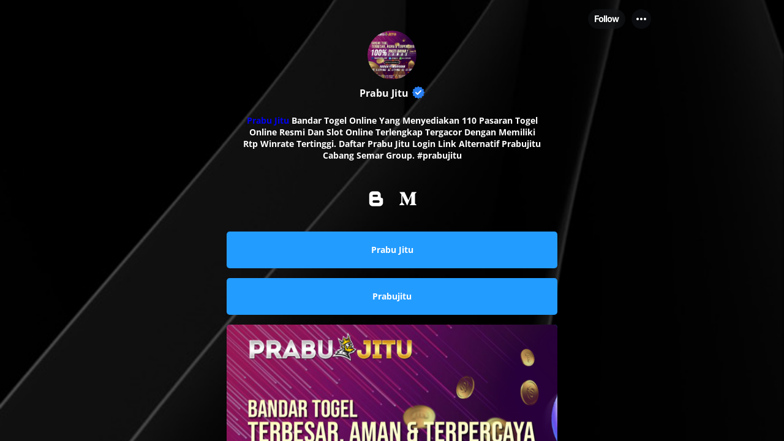

--- FILE ---
content_type: text/html; charset=utf-8
request_url: https://linkr.bio/prabujitu
body_size: 9567
content:
<!doctype html>
<html data-n-head-ssr lang="en" data-n-head="%7B%22lang%22:%7B%22ssr%22:%22en%22%7D%7D">
  <head >
    <meta data-n-head="ssr" charset="utf-8"><meta data-n-head="ssr" name="viewport" content="width=device-width,initial-scale=1.0,maximum-scale=1.0,minimum-scale=1.0,user-scalable=yes"><meta data-n-head="ssr" name="facebook-domain-verification" content="m62c85chboh5gly6n83fmgjsiyalv6"><meta data-n-head="ssr" data-hid="og:site_name" property="og:site_name" content="Linkr"><meta data-n-head="ssr" name="format-detection" content="telephone=no"><meta data-n-head="ssr" data-hid="og:type" property="og:type" content="website"><meta data-n-head="ssr" data-hid="fb:app_id" property="fb:app_id" content="4108838539203518"><meta data-n-head="ssr" data-hid="article:author" property="article:author" content="Prabu Jitu"><meta data-n-head="ssr" data-hid="twitter:card" name="twitter:card" content="summary"><meta data-n-head="ssr" data-hid="twitter:creator" name="twitter:creator" content="@Prabu Jitu"><meta data-n-head="ssr" data-hid="twitter:site" name="twitter:site" content="@LinkBio"><meta data-n-head="ssr" data-hid="description" name="description" content="Prabujitu, Prabu Jitu, Daftar Prabu Jitu Cabang Semar Group Yang Menyediakan 110 Pasaran Togel Online Dan Slot Online Terlengkap Tergacor. #prabujitu"><meta data-n-head="ssr" data-hid="keywords" name="keywords" content="Prabujitu, Prabu Jitu, Daftar Prabu Jitu Cabang Semar Group Yang Menyediakan 110 Pasaran Togel Online Dan Slot Online Terlengkap Tergacor. #prabujitu"><meta data-n-head="ssr" data-hid="og:description" property="og:description" content="Prabujitu, Prabu Jitu, Daftar Prabu Jitu Cabang Semar Group Yang Menyediakan 110 Pasaran Togel Online Dan Slot Online Terlengkap Tergacor. #prabujitu"><meta data-n-head="ssr" data-hid="twitter:description" name="twitter:description" content="Prabujitu, Prabu Jitu, Daftar Prabu Jitu Cabang Semar Group Yang Menyediakan 110 Pasaran Togel Online Dan Slot Online Terlengkap Tergacor. #prabujitu"><meta data-n-head="ssr" data-hid="title" name="title" content="Daftar Prabu Jitu Login Link Alternatif Prabujitu"><meta data-n-head="ssr" data-hid="og:title" property="og:title" content="Daftar Prabu Jitu Login Link Alternatif Prabujitu"><meta data-n-head="ssr" data-hid="twitter:title" name="twitter:title" content="Daftar Prabu Jitu Login Link Alternatif Prabujitu"><meta data-n-head="ssr" data-hid="og:url" property="og:url" content="https://linkr.bio/prabujitu"><meta data-n-head="ssr" data-hid="og:image" property="og:image" content="https://cdn.static.linkr.bio/upload/a4dc4162-c798-4ec6-8b29-0b58d3c57c4b.png"><meta data-n-head="ssr" data-hid="twitter:image:src" name="twitter:image:src" content="https://cdn.static.linkr.bio/upload/a4dc4162-c798-4ec6-8b29-0b58d3c57c4b.png"><title>Daftar Prabu Jitu Login Link Alternatif Prabujitu</title><link data-n-head="ssr" rel="alternate" hreflang="en" href="https://linkr.bio/prabujitu"><link data-n-head="ssr" rel="icon" type="image/x-icon" href="https://cdn.static.linkr.bio/upload/fe29827f-3013-46fb-883e-2d8d939ec1d7.png"><link rel="preload" href="/_nuxt/68b7d43.js" as="script"><link rel="preload" href="/_nuxt/09b97dc.js" as="script"><link rel="preload" href="/_nuxt/css/2dbb0d8.css" as="style"><link rel="preload" href="/_nuxt/2300dc7.js" as="script"><link rel="preload" href="/_nuxt/css/058184f.css" as="style"><link rel="preload" href="/_nuxt/dc8cb8b.js" as="script"><link rel="stylesheet" href="/_nuxt/css/2dbb0d8.css"><link rel="stylesheet" href="/_nuxt/css/058184f.css">
  </head>
  <body >
    <div data-server-rendered="true" id="__nuxt"><div id="__layout"><div class="landing_wrapper" data-v-08caf8d2><!----> <!----> <div class="land" data-v-08caf8d2><div is-show-bg-image="1" class="land-background land-background is-fixed" data-v-5dbe1012 data-v-08caf8d2><div class="land-background-page" style="display:;" data-v-5dbe1012></div> <!----></div> <div class="land-main main-vhcheck" data-v-08caf8d2><div class="land-main-info" data-v-08caf8d2><div class="land-top-wrapper" data-v-08caf8d2><div class="land-left-content" data-v-08caf8d2><div class="land_top_header" data-v-5e25b179 data-v-08caf8d2><div class="land_top_nav" style="display:;" data-v-5e25b179><div class="land_top_nav_content" data-v-5e25b179><div class="land_top_nav_user" data-v-5e25b179></div> <div class="land_top_nav_tab" data-v-5e25b179></div> <div class="land_top_nav_option" data-v-5e25b179><div class="tab_bar_wrapper" data-v-2c23371b data-v-5e25b179><!----> <div class="tab-menu-wrapper" data-v-2c23371b><img src="[data-uri]" alt="menu" class="menu-icon" data-v-2c23371b></div> <div class="drop-position is-close" data-v-2c23371b><div class="drop-cover" data-v-2c23371b></div> <div class="drop-down-wrapper is_small" data-v-0e724458 data-v-2c23371b></div></div></div></div></div></div> <div class="land_open_header" data-v-5e25b179><div selected-theme="[object Object]" class="land-profile" data-v-4cf9cfbe data-v-5e25b179><!----> <!----> <div class="avatar" style="width:80px;height:80px;border-radius:50%;align-self:center;overflow:hidden;border:;" data-v-4cf9cfbe><!----> <span photoStyle="[object Object]" class="portrait-container avatar-picture" data-v-5c468803 data-v-4cf9cfbe><span class="portrait-img" data-v-5c468803><img src="https://cdn.static.linkr.bio/upload/a4dc4162-c798-4ec6-8b29-0b58d3c57c4b.png" alt="portrait" data-v-5c468803></span></span> <!----></div> <div class="land-profile-title" style="font-size:16px;color:#ffffff;font-family:OpenSans-Bold, sans-serif;justify-content:center;" data-v-5588481b data-v-4cf9cfbe><span class="title-text" data-v-5588481b>
    Prabu Jitu
    <img src="[data-uri]" alt="avatar-verified" class="avatar-verified" style="bottom:0.6666666666666665px;" data-v-5588481b></span></div> <div class="land-profile-bio" style="color:#ffffff;font-family:OpenSans-Bold, sans-serif;" data-v-4cf9cfbe><p><strong><a href="prabujitu">Prabu Jitu</a></strong> Bandar Togel Online Yang Menyediakan 110 Pasaran Togel Online Resmi Dan Slot Online Terlengkap Tergacor Dengan Memiliki Rtp Winrate Tertinggi. Daftar Prabu Jitu Login Link Alternatif Prabujitu Cabang Semar Group. #prabujitu</p></div></div> <!----> <!----> <span data-v-5e25b179></span></div> <div class="land_top_nav land_hide_header" style="display:none;" data-v-5e25b179><div class="land_top_nav_content" data-v-5e25b179><div class="land_top_nav_user" data-v-5e25b179><div class="avatar user-avatar-wrapper" style="width:40px;height:40px;" data-v-22329bdc data-v-5e25b179><img src="https://cdn.static.linkr.bio/upload/a4dc4162-c798-4ec6-8b29-0b58d3c57c4b.png" alt="avatar" data-v-22329bdc></div> <span class="user_name wrap" data-v-5e25b179>Prabu Jitu</span></div> <div class="land_top_nav_tab" data-v-5e25b179><!----></div> <div class="land_top_nav_option" data-v-5e25b179><div class="tab_bar_wrapper" data-v-2c23371b data-v-5e25b179><!----> <div class="tab-menu-wrapper" data-v-2c23371b><img src="[data-uri]" alt="menu" class="menu-icon" data-v-2c23371b></div> <div class="drop-position is-close" data-v-2c23371b><div class="drop-cover" data-v-2c23371b></div> <div class="drop-down-wrapper is_small" data-v-0e724458 data-v-2c23371b></div></div></div></div></div></div> <div data-v-5b288dad data-v-363cd592 data-v-5e25b179><div class="el-dialog__wrapper el-dialog-custom-mobile el-dialog-custom" style="display:none;" data-v-5b288dad><div role="dialog" aria-modal="true" aria-label="dialog" class="el-dialog" style="margin-top:15vh;"><div class="el-dialog__header"><span class="el-dialog__title"></span><!----></div><!----><!----></div></div></div> <!----></div> <!----></div></div> <div class="child-router-wrapper" data-v-08caf8d2><!----> <div class="land-list-drag" data-v-7f1d3563 data-v-08caf8d2 data-v-08caf8d2 data-v-08caf8d2><!----><div class="land-icon-group" style="text-align:center;" data-v-50a6245a data-v-7f1d3563><div data-v-50a6245a><button class="land-btn" data-v-70afc32b data-v-50a6245a><span class="land-icon" style="margin:7px;opacity:1;color:#ffffff;" data-v-70afc32b><i title="Blogger" class="iconfont icon-Blogger ts-icons" style="font-size:28px !important;" data-v-70afc32b></i></span> <div class="fb-pixel-faker" data-v-088a08b2 data-v-70afc32b><img alt="facebook faker" src="[data-uri]" data-v-088a08b2> <span data-v-088a08b2>facebook pixel faker</span></div></button><button class="land-btn" data-v-70afc32b data-v-50a6245a><span class="land-icon" style="margin:7px;opacity:1;color:#ffffff;" data-v-70afc32b><i title="Medium" class="iconfont icon-Medium ts-icons" style="font-size:28px !important;" data-v-70afc32b></i></span> <div class="fb-pixel-faker" data-v-088a08b2 data-v-70afc32b><img alt="facebook faker" src="[data-uri]" data-v-088a08b2> <span data-v-088a08b2>facebook pixel faker</span></div></button></div> <div class="link-share-icon pc-share-icon" data-v-50a6245a></div></div><button aria-label="link" class="land-btn land-link-item land-link-line" data-v-7f1d3563><div class="land-link" data-v-216daba4 data-v-7f1d3563><div class="land-card" style="animation: 1.5s 1s infinite;" data-v-18e43c3f data-v-216daba4><div data-none="0" class="land-card-content card-style-1 card-layout-1 card-type-link" style="background:#239cff;" data-v-18e43c3f><div class="link-wrapper link-style-1 link-layout-1" data-v-18e43c3f data-v-216daba4><div class="link-image-none" data-v-18e43c3f data-v-216daba4></div> <div class="link-title-bg" data-v-18e43c3f data-v-216daba4><div class="link-title-wrapper" data-v-18e43c3f data-v-216daba4><p class="link-title" style="color:#FFFFFF;font-family:OpenSans-Bold, sans-serif;" data-v-18e43c3f data-v-216daba4>
            Prabu Jitu
          </p></div></div> <!----> <div class="link-share-icon pc-share-icon link-share-top" data-v-18e43c3f data-v-216daba4></div> <!----> <!----></div></div> <!----> <!----></div></div></button><button aria-label="link" class="land-btn land-link-item land-link-line" data-v-7f1d3563><div class="land-link" data-v-216daba4 data-v-7f1d3563><div class="land-card" style="animation: 1.5s 1s infinite;" data-v-18e43c3f data-v-216daba4><div data-none="0" class="land-card-content card-style-1 card-layout-1 card-type-link" style="background:#239cff;" data-v-18e43c3f><div class="link-wrapper link-style-1 link-layout-1" data-v-18e43c3f data-v-216daba4><div class="link-image-none" data-v-18e43c3f data-v-216daba4></div> <div class="link-title-bg" data-v-18e43c3f data-v-216daba4><div class="link-title-wrapper" data-v-18e43c3f data-v-216daba4><p class="link-title" style="color:#FFFFFF;font-family:OpenSans-Bold, sans-serif;" data-v-18e43c3f data-v-216daba4>
            Prabujitu
          </p></div></div> <!----> <div class="link-share-icon pc-share-icon link-share-top" data-v-18e43c3f data-v-216daba4></div> <!----> <!----></div></div> <!----> <!----></div></div></button><button aria-label="link" class="land-btn land-link-item land-link-line" data-v-7f1d3563><div class="land-link" data-v-216daba4 data-v-7f1d3563><div class="land-card" style="animation:headShake 1.5s 1s infinite;" data-v-18e43c3f data-v-216daba4><div data-none="0" class="land-card-content card-style-1 card-layout-2 card-type-link" style="background:#239cff;" data-v-18e43c3f><div class="link-wrapper link-style-1 link-layout-2" data-v-18e43c3f data-v-216daba4><div class="link-image-wrapper" data-v-18e43c3f data-v-216daba4><img src="https://cdn.static.linkr.bio/upload/7438eb3e-9c11-4996-b3bf-9a7a36c362a1.png" alt="linkImage" class="link-image" data-v-18e43c3f data-v-216daba4></div> <div class="link-title-bg" data-v-18e43c3f data-v-216daba4><div class="link-title-wrapper" data-v-18e43c3f data-v-216daba4><p class="link-title" style="color:#FFFFFF;font-family:OpenSans-Bold, sans-serif;" data-v-18e43c3f data-v-216daba4>
            Daftar Prabu Jitu Login Link Alternatif Prabujitu. #prabujitu
          </p></div></div> <div class="link-image-place" data-v-18e43c3f data-v-216daba4></div> <div class="link-share-icon pc-share-icon link-share-top" data-v-18e43c3f data-v-216daba4></div> <!----> <!----></div></div> <!----> <!----></div></div></button><!----></div></div> <div class="land-footer-wrapper" data-v-08caf8d2><div class="land-logo" data-v-ef9d1600 data-v-08caf8d2><div class="land-logo-empty" data-v-ef9d1600></div></div> <!----></div> <!----></div></div></div> <img alt height="1" width="1" src="" style="display: none" data-v-08caf8d2> <!----> <div data-v-5b288dad data-v-fd8de9d4 data-v-08caf8d2><div class="el-dialog__wrapper el-dialog-custom-mobile el-dialog-custom" style="display:none;" data-v-5b288dad><div role="dialog" aria-modal="true" aria-label="dialog" class="el-dialog linkr-share-diaolog" style="margin-top:15vh;"><div class="el-dialog__header"><span class="el-dialog__title"></span><!----></div><!----><!----></div></div></div> <div data-v-5b288dad data-v-0aacca2e data-v-08caf8d2><div class="el-dialog__wrapper el-dialog-custom-mobile el-dialog-custom" style="display:none;" data-v-5b288dad><div role="dialog" aria-modal="true" aria-label="dialog" class="el-dialog share-link-diaolog" style="margin-top:15vh;"><div class="el-dialog__header"><span class="el-dialog__title"></span><!----></div><!----><!----></div></div></div></div></div></div><script>window.__NUXT__=(function(a,b,c,d,e,f,g,h,i,j,k,l,m,n,o,p,q,r,s,t,u,v,w,x,y,z,A,B,C,D,E){t.title="profile";t.data={profilePic:"https:\u002F\u002Fcdn.static.linkr.bio\u002Fupload\u002Fa4dc4162-c798-4ec6-8b29-0b58d3c57c4b.png",profileTitle:n,bio:"\u003Cp\u003E\u003Cstrong\u003E\u003Ca href=\"prabujitu\"\u003EPrabu Jitu\u003C\u002Fa\u003E\u003C\u002Fstrong\u003E Bandar Togel Online Yang Menyediakan 110 Pasaran Togel Online Resmi Dan Slot Online Terlengkap Tergacor Dengan Memiliki Rtp Winrate Tertinggi. Daftar Prabu Jitu Login Link Alternatif Prabujitu Cabang Semar Group. #prabujitu\u003C\u002Fp\u003E",verifiedBadge:e,style:{bgGradientValue:b,bgSolidValue:b,bgImageValue:b,bgType:b,bgShow:c,bgTs:u,photoSize:80,photoCorner:50,photoBorder:c,photoBorderColor:"#000000",photoPos:o,titleRelativePhotoPos:"outDown",titleSize:16,titleColor:g,titleFont:l,titleFontDesc:"OS-Bold",titlePos:o,bioTextColor:g,bioTextFont:l,bgGradientDeg:c}};return {layout:s,data:[{showLock:d,avatar:[t],username:v,loadend:f,smBtns:[],haveSm:d},{}],fetch:{},error:a,state:{token:a,loginVisible:d,loginType:s,isSignUp:d,activeTab:w,routeName:b,membershipInfo:{},followInfo:{},deleteConfirm:{visible:d,deleting:d,title:b,description:b,onDelete:void 0},isMobile:d,isLoadLandInfo:f,isLoadSubscribeInfo:d,scrollTop:c,browser:{deviceType:"web",language:"en"},comment:{limit:20,minId:a,maxId:a,locateCommentId:a,commentList:[],loading:f,loadLateVisible:d,loadEarlyVisible:d,loadingLate:d,loadingEarly:d,commentOptVisible:d},land:{modules:[t,{title:"icon",data:{icons:[{id:"8WGVxdw8",title:x,url:"https:\u002F\u002Fapi.linkr.com\u002Fcallbacks\u002Fgo?url=https%3A%2F%2Fprabujituu.blogspot.com%2F&hash=bEmlADrX&type=2&id=8WGVxdw8",musicServiceId:c,image:a,startTime:a,endTime:a,isVisible:e,isTop:c,isHighlight:c,weight:c,musicUrl:a,content:a,style:{timezone:i},createdAt:p,updatedAt:j,LkUserId:h,LkTypeId:m,LkPlatformId:y,LkPageId:k,LkProductId:b,ourl:"https:\u002F\u002Fprabujituu.blogspot.com\u002F",name:x,css:z,webCss:z,replenish:b,placeholder:"Blogger URL",regular:A,platformId:y,fromStr1:b,toStr1:b,fromStr2:b,toStr2:b},{id:"R3DVxpJX",title:"Medium Link",url:"https:\u002F\u002Fapi.linkr.com\u002Fcallbacks\u002Fgo?url=https%3A%2F%2Fmedium.com%2F%40prabujituu&hash=bEmlADrX&type=2&id=R3DVxpJX",musicServiceId:c,image:a,startTime:a,endTime:a,isVisible:e,isTop:c,isHighlight:c,weight:e,musicUrl:a,content:a,style:{timezone:i},createdAt:p,updatedAt:j,LkUserId:h,LkTypeId:m,LkPlatformId:B,LkPageId:k,LkProductId:b,ourl:"https:\u002F\u002Fmedium.com\u002F@prabujituu",name:"Medium",css:"fab fa-medium-m",webCss:"iconfont icon-Medium",replenish:a,placeholder:"https:\u002F\u002Fusername.medium.com\u002F",regular:A,platformId:B,fromStr1:b,toStr1:b,fromStr2:b,toStr2:b}],isVisible:e,style:{iconStyle:"Original",iconSize:28,spacing:24,iconColor:"Solid",solidValue:g,gradientValue:b,transparency:u,profilePhotoAlignment:o,bgGradientDeg:c}}},{title:q,data:{id:"84Ka7vnE",title:n,url:"https:\u002F\u002Fapi.linkr.com\u002Fcallbacks\u002Fgo?url=https%3A%2F%2Fkodal4d.gumbydammit.com%2Fdaftar%3Fref_id%3D0c2326f3&hash=bEmlADrX&type=1&id=84Ka7vnE",musicServiceId:c,image:b,startTime:a,endTime:a,isVisible:e,isTop:c,isHighlight:c,weight:4,musicUrl:a,content:a,style:{timezone:"Asia\u002FShanghai",directTimezone:r},createdAt:p,updatedAt:j,LkUserId:h,LkTypeId:e,LkPlatformId:a,LkPageId:k,LkProductId:b,ourl:C,name:a,css:a,webCss:a,replenish:a,placeholder:a,regular:a,platformId:a,directStart:a,directEnd:a,fromStr1:b,toStr1:b,fromStr2:b,toStr2:b}},{title:q,data:{id:"XQqZ0rwX",title:"Prabujitu",url:"https:\u002F\u002Fapi.linkr.com\u002Fcallbacks\u002Fgo?url=https%3A%2F%2Fkodal4d.gumbydammit.com%2Fdaftar%3Fref_id%3D0c2326f3&hash=bEmlADrX&type=1&id=XQqZ0rwX",musicServiceId:c,image:b,startTime:a,endTime:a,isVisible:e,isTop:c,isHighlight:c,weight:D,musicUrl:a,content:a,style:{timezone:i,directTimezone:r},createdAt:E,updatedAt:j,LkUserId:h,LkTypeId:e,LkPlatformId:a,LkPageId:k,LkProductId:b,ourl:C,name:a,css:a,webCss:a,replenish:a,placeholder:a,regular:a,platformId:a,directStart:a,directEnd:a,fromStr1:b,toStr1:b,fromStr2:b,toStr2:b}},{title:q,data:{id:"8Mp2ProE",title:"Daftar Prabu Jitu Login Link Alternatif Prabujitu. #prabujitu",url:"https:\u002F\u002Fapi.linkr.com\u002Fcallbacks\u002Fgo?url=https%3A%2F%2Flinkr.bio%2Fprabujitu&hash=bEmlADrX&type=1&id=8Mp2ProE",musicServiceId:c,image:"https:\u002F\u002Fcdn.static.linkr.bio\u002Fupload\u002F7438eb3e-9c11-4996-b3bf-9a7a36c362a1.png",startTime:a,endTime:a,isVisible:e,isTop:c,isHighlight:e,weight:m,musicUrl:a,content:a,style:{timezone:i,directTimezone:r},createdAt:E,updatedAt:j,LkUserId:h,LkTypeId:e,LkPlatformId:a,LkPageId:k,LkProductId:b,ourl:"https:\u002F\u002Flinkr.bio\u002Fprabujitu",name:a,css:a,webCss:a,replenish:a,placeholder:a,regular:a,platformId:a,directStart:a,directEnd:a,fromStr1:b,toStr1:b,fromStr2:b,toStr2:b}},{title:"code",data:{id:"XpKABkoR",title:a,url:b,musicServiceId:c,image:a,startTime:a,endTime:a,isVisible:c,isTop:c,isHighlight:c,weight:e,musicUrl:a,content:"\u003Cb\u003E\u003Ca href=\"https:\u002F\u002Flinkr.bio\u002Fprabujitu\"\u003Eprabu jitu\u003C\u002Fa\u003E\u003C\u002Fb\u003E \u003Cb\u003E\u003Ca href=\"https:\u002F\u002Flinkr.bio\u002Fprabujitu\"\u003Eprabujitu\u003C\u002Fa\u003E\u003C\u002Fb\u003E \u003Cb\u003E\u003Ca href=\"https:\u002F\u002Flinkr.bio\u002Fprabujitu\"\u003Elogin prabu jitu\u003C\u002Fa\u003E\u003C\u002Fb\u003E \u003Cb\u003E\u003Ca href=\"https:\u002F\u002Flinkr.bio\u002Fprabujitu\"\u003Edaftar prabu jitu\u003C\u002Fa\u003E\u003C\u002Fb\u003E \u003Cb\u003E\u003Ca href=\"https:\u002F\u002Flinkr.bio\u002Fprabujitu\"\u003Elink alternatif prabu jitu\u003C\u002Fa\u003E\u003C\u002Fb\u003E \u003Cb\u003E\u003Ca href=\"https:\u002F\u002Flinkr.bio\u002Fprabujitu\"\u003Eprabu jitu slot\u003C\u002Fa\u003E\u003C\u002Fb\u003E \u003Cb\u003E\u003Ca href=\"https:\u002F\u002Flinkr.bio\u002Fprabujitu\"\u003Eprabu jitu togel\u003C\u002Fa\u003E\u003C\u002Fb\u003E",style:{timezone:i},createdAt:"2022-12-01T17:52:25.000Z",updatedAt:j,LkUserId:h,LkTypeId:13,LkPlatformId:a,LkPageId:k,LkProductId:b,ourl:b,name:a,css:a,webCss:a,replenish:a,placeholder:a,regular:a,platformId:a,fromStr1:b,toStr1:b,fromStr2:b,toStr2:b}}],pageInfo:{pageId:"0R7Qxr3E",username:v,isBlackUser:c,favIcon:"https:\u002F\u002Fcdn.static.linkr.bio\u002Fupload\u002Ffe29827f-3013-46fb-883e-2d8d939ec1d7.png",browserTitle:"prabujitu | Linkr.Bio",seoTitle:"Daftar Prabu Jitu Login Link Alternatif Prabujitu",seoDescription:"Prabujitu, Prabu Jitu, Daftar Prabu Jitu Cabang Semar Group Yang Menyediakan 110 Pasaran Togel Online Dan Slot Online Terlengkap Tergacor. #prabujitu",tiktokPixel:b,googleAnalytics:"UA-249599659-1",facebookPixel:b,domain:"linkr.bio",valid:e,myself:c,headCode:a,isDefaultPage:f,og:{title:b,desc:b,img:b},sensitive:{level:"Off"},qrCodeURL:"https:\u002F\u002Fcdn.static.linkr.bio\u002Fqrcode\u002Fd0a3af\u002Feae0e016-bea9-412b-b6d5-c6595bcc5b8d.png",slQRCodeId:"w8ovLmgE",statBadge:d},pageStyle:{isEditBrowserTitle:c,isShowHead:e,isShowTitle:e,isRemoveBranding:e,mailChipIsAboveLinkr:c,isShowShareBtn:e,isShowBgImg:e,isTopIcon:e,isShowVideo:c,isShowIcons:e,isShowMailchimp:e,isShowFollow:e,titleFonts:l,pageFonts:l,fontCase:"Regular",backgroundImg:"https:\u002F\u002Fcdn.static.linkr.bio\u002Fupload\u002F1159d8d5-dd6f-423b-b368-33face1ec2c9.blob",mobileLayout:D,colorTheme:b,deeplinking:e,card:"1",ownLogo:b,bgType:"image",bgValue:b,gradientColor:"linear-gradient(0deg, #ffcb5a 0%, #ff8244 100%)",videoUrl:"https:\u002F\u002Fstorage.coverr.co\u002Fvideos\u002F3RS6faz00Mzx5C7euFkFtR9WisoVs98re?token=eyJhbGciOiJIUzI1NiIsInR5cCI6IkpXVCJ9.eyJhcHBJZCI6IkUwMUJBMDU2QzEwQkQzQzk1RDRCIiwiaWF0IjoxNjQ1NzA0MjI5fQ.tUdBjgmFaj39Df2CTRlRlKlYHQ3U4ktsCtqh3P6HSvk",videoPoster:"https:\u002F\u002Fstorage.coverr.co\u002Ft\u002F3RS6faz00Mzx5C7euFkFtR9WisoVs98re",pcWebLayout:m,mobileWebLayout:e,colorBg:"#232429",colorTitle:g,colorBio:g,colorSocialMusic:g,colorLinkBg:"#239cff",colorLinkTitle:"#FFFFFF",bgColorArr:"[\"#ffcb5a\",\"#ff8244\"]",portraitAroundImg:b,textFonts:l,textColor:g,templateId:"ZYRqOrEB",customSort:d,isMulAddIconProfile:d,postEnable:c,postShow:c,storeEnable:c,storeShow:c,fanclubEnable:c,fanclubShow:c,linkrShow:e,tabController:{data:[{name:"Links",type:w,isVisiable:e}],style:{color:g}},bgGradientDeg:c},userInfo:{nickName:n,userId:h,timezone:i,vip:e,isEmailConfirm:e,switchs:{postSwitch:f,storeSwitch:f,fanclubSwitch:f,campaignSwitch:f,affiliateSwitch:f},loginUserEmail:a,canCustomUrl:d}},postDetail:{postId:b,postDetail:{},isLike:d,isNotFound:d},store:{productList:[],productListLoading:d,noProductVisible:d,productDetail:{},productDetailLoading:d,orderResult:{},orderLoading:d,payLoading:d,dealedDigitalResult:[],dealedDigitalResultLoading:d,shareProductVisible:d,productPaymentVisible:d,paymentSuccessVisible:d,shippingRate:c,totalAmount:c,goodsSubTotal:c,totalAmountWithUSD:c,discountCodeAmount:c,onsAmount:c,amountLoading:d,discountCodeValid:a,discountCodeLoading:d,stripeCompleted:d,country:a,addOns:[],rateDialogVisible:d,discountCode:b,currentRate:{},paymentChannelList:[],officialSubsidy:b,skuId:b,currentSelectProductImg:b,selectedAttributes:[],currentAmount:e,recommendListInfo:{list:[]}},user:{userInfo:{},isInit:c,vip:c,backNickname:b,backProtrait:b,switchStatus:{},isLocalSensitive:d}},serverRendered:f,routePath:"\u002Fprabujitu",config:{axios:{browserBaseURL:"https:\u002F\u002Fapi.linkr.com\u002F"},_app:{basePath:"\u002F",assetsPath:"\u002F_nuxt\u002F",cdnURL:a}}}}(null,"",0,false,1,true,"#ffffff","bEmlADrX","Asia\u002FBangkok","2025-08-02T12:45:17.000Z",3486873,"OpenSans-Bold",2,"Prabu Jitu","center","2022-11-15T19:52:47.000Z","link","America\u002FLos_Angeles","default",{},100,"prabujitu","links","Blogger",152,"iconfont icon-Blogger","(http|https):\u002F\u002F.*",11,"https:\u002F\u002Fkodal4d.gumbydammit.com\u002Fdaftar?ref_id=0c2326f3",3,"2022-11-15T19:37:30.000Z"));</script><script src="/_nuxt/68b7d43.js" defer></script><script src="/_nuxt/09b97dc.js" defer></script><script src="/_nuxt/2300dc7.js" defer></script><script src="/_nuxt/dc8cb8b.js" defer></script>
  </body>
</html>


--- FILE ---
content_type: text/javascript
request_url: https://linkr.bio/_nuxt/09b97dc.js
body_size: 98109
content:
/*! For license information please see LICENSES */
(window.webpackJsonp=window.webpackJsonp||[]).push([[19],[function(t,e,n){"use strict";function r(t,e,n,r,o,c,f,l){var d,h="function"==typeof t?t.options:t;if(e&&(h.render=e,h.staticRenderFns=n,h._compiled=!0),r&&(h.functional=!0),c&&(h._scopeId="data-v-"+c),f?(d=function(t){(t=t||this.$vnode&&this.$vnode.ssrContext||this.parent&&this.parent.$vnode&&this.parent.$vnode.ssrContext)||"undefined"==typeof __VUE_SSR_CONTEXT__||(t=__VUE_SSR_CONTEXT__),o&&o.call(this,t),t&&t._registeredComponents&&t._registeredComponents.add(f)},h._ssrRegister=d):o&&(d=l?function(){o.call(this,(h.functional?this.parent:this).$root.$options.shadowRoot)}:o),d)if(h.functional){h._injectStyles=d;var v=h.render;h.render=function(t,e){return d.call(e),v(t,e)}}else{var y=h.beforeCreate;h.beforeCreate=y?[].concat(y,d):[d]}return{exports:t,options:h}}n.d(e,"a",(function(){return r}))},function(t,e,n){"use strict";(function(t){n.d(e,"b",(function(){return I})),n.d(e,"c",(function(){return C})),n.d(e,"d",(function(){return k})),n.d(e,"e",(function(){return T}));var r=("undefined"!=typeof window?window:void 0!==t?t:{}).__VUE_DEVTOOLS_GLOBAL_HOOK__;function o(t,e){if(void 0===e&&(e=[]),null===t||"object"!=typeof t)return t;var n,r=(n=function(e){return e.original===t},e.filter(n)[0]);if(r)return r.copy;var c=Array.isArray(t)?[]:{};return e.push({original:t,copy:c}),Object.keys(t).forEach((function(n){c[n]=o(t[n],e)})),c}function c(t,e){Object.keys(t).forEach((function(n){return e(t[n],n)}))}function f(t){return null!==t&&"object"==typeof t}var l=function(t,e){this.runtime=e,this._children=Object.create(null),this._rawModule=t;var n=t.state;this.state=("function"==typeof n?n():n)||{}},d={namespaced:{configurable:!0}};d.namespaced.get=function(){return!!this._rawModule.namespaced},l.prototype.addChild=function(t,e){this._children[t]=e},l.prototype.removeChild=function(t){delete this._children[t]},l.prototype.getChild=function(t){return this._children[t]},l.prototype.hasChild=function(t){return t in this._children},l.prototype.update=function(t){this._rawModule.namespaced=t.namespaced,t.actions&&(this._rawModule.actions=t.actions),t.mutations&&(this._rawModule.mutations=t.mutations),t.getters&&(this._rawModule.getters=t.getters)},l.prototype.forEachChild=function(t){c(this._children,t)},l.prototype.forEachGetter=function(t){this._rawModule.getters&&c(this._rawModule.getters,t)},l.prototype.forEachAction=function(t){this._rawModule.actions&&c(this._rawModule.actions,t)},l.prototype.forEachMutation=function(t){this._rawModule.mutations&&c(this._rawModule.mutations,t)},Object.defineProperties(l.prototype,d);var h=function(t){this.register([],t,!1)};function v(path,t,e){if(t.update(e),e.modules)for(var n in e.modules){if(!t.getChild(n))return void 0;v(path.concat(n),t.getChild(n),e.modules[n])}}h.prototype.get=function(path){return path.reduce((function(t,e){return t.getChild(e)}),this.root)},h.prototype.getNamespace=function(path){var t=this.root;return path.reduce((function(e,n){return e+((t=t.getChild(n)).namespaced?n+"/":"")}),"")},h.prototype.update=function(t){v([],this.root,t)},h.prototype.register=function(path,t,e){var n=this;void 0===e&&(e=!0);var r=new l(t,e);0===path.length?this.root=r:this.get(path.slice(0,-1)).addChild(path[path.length-1],r);t.modules&&c(t.modules,(function(t,r){n.register(path.concat(r),t,e)}))},h.prototype.unregister=function(path){var t=this.get(path.slice(0,-1)),e=path[path.length-1],n=t.getChild(e);n&&n.runtime&&t.removeChild(e)},h.prototype.isRegistered=function(path){var t=this.get(path.slice(0,-1)),e=path[path.length-1];return!!t&&t.hasChild(e)};var y;var m=function(t){var e=this;void 0===t&&(t={}),!y&&"undefined"!=typeof window&&window.Vue&&j(window.Vue);var n=t.plugins;void 0===n&&(n=[]);var o=t.strict;void 0===o&&(o=!1),this._committing=!1,this._actions=Object.create(null),this._actionSubscribers=[],this._mutations=Object.create(null),this._wrappedGetters=Object.create(null),this._modules=new h(t),this._modulesNamespaceMap=Object.create(null),this._subscribers=[],this._watcherVM=new y,this._makeLocalGettersCache=Object.create(null);var c=this,f=this.dispatch,l=this.commit;this.dispatch=function(t,e){return f.call(c,t,e)},this.commit=function(t,e,n){return l.call(c,t,e,n)},this.strict=o;var d=this._modules.root.state;S(this,d,[],this._modules.root),O(this,d),n.forEach((function(t){return t(e)})),(void 0!==t.devtools?t.devtools:y.config.devtools)&&function(t){r&&(t._devtoolHook=r,r.emit("vuex:init",t),r.on("vuex:travel-to-state",(function(e){t.replaceState(e)})),t.subscribe((function(t,e){r.emit("vuex:mutation",t,e)}),{prepend:!0}),t.subscribeAction((function(t,e){r.emit("vuex:action",t,e)}),{prepend:!0}))}(this)},w={state:{configurable:!0}};function _(t,e,n){return e.indexOf(t)<0&&(n&&n.prepend?e.unshift(t):e.push(t)),function(){var i=e.indexOf(t);i>-1&&e.splice(i,1)}}function x(t,e){t._actions=Object.create(null),t._mutations=Object.create(null),t._wrappedGetters=Object.create(null),t._modulesNamespaceMap=Object.create(null);var n=t.state;S(t,n,[],t._modules.root,!0),O(t,n,e)}function O(t,e,n){var r=t._vm;t.getters={},t._makeLocalGettersCache=Object.create(null);var o=t._wrappedGetters,f={};c(o,(function(e,n){f[n]=function(t,e){return function(){return t(e)}}(e,t),Object.defineProperty(t.getters,n,{get:function(){return t._vm[n]},enumerable:!0})}));var l=y.config.silent;y.config.silent=!0,t._vm=new y({data:{$$state:e},computed:f}),y.config.silent=l,t.strict&&function(t){t._vm.$watch((function(){return this._data.$$state}),(function(){0}),{deep:!0,sync:!0})}(t),r&&(n&&t._withCommit((function(){r._data.$$state=null})),y.nextTick((function(){return r.$destroy()})))}function S(t,e,path,n,r){var o=!path.length,c=t._modules.getNamespace(path);if(n.namespaced&&(t._modulesNamespaceMap[c],t._modulesNamespaceMap[c]=n),!o&&!r){var f=A(e,path.slice(0,-1)),l=path[path.length-1];t._withCommit((function(){y.set(f,l,n.state)}))}var d=n.context=function(t,e,path){var n=""===e,r={dispatch:n?t.dispatch:function(n,r,o){var c=E(n,r,o),f=c.payload,l=c.options,d=c.type;return l&&l.root||(d=e+d),t.dispatch(d,f)},commit:n?t.commit:function(n,r,o){var c=E(n,r,o),f=c.payload,l=c.options,d=c.type;l&&l.root||(d=e+d),t.commit(d,f,l)}};return Object.defineProperties(r,{getters:{get:n?function(){return t.getters}:function(){return function(t,e){if(!t._makeLocalGettersCache[e]){var n={},r=e.length;Object.keys(t.getters).forEach((function(o){if(o.slice(0,r)===e){var c=o.slice(r);Object.defineProperty(n,c,{get:function(){return t.getters[o]},enumerable:!0})}})),t._makeLocalGettersCache[e]=n}return t._makeLocalGettersCache[e]}(t,e)}},state:{get:function(){return A(t.state,path)}}}),r}(t,c,path);n.forEachMutation((function(e,n){!function(t,e,n,r){var o=t._mutations[e]||(t._mutations[e]=[]);o.push((function(e){n.call(t,r.state,e)}))}(t,c+n,e,d)})),n.forEachAction((function(e,n){var r=e.root?n:c+n,o=e.handler||e;!function(t,e,n,r){var o=t._actions[e]||(t._actions[e]=[]);o.push((function(e){var o,c=n.call(t,{dispatch:r.dispatch,commit:r.commit,getters:r.getters,state:r.state,rootGetters:t.getters,rootState:t.state},e);return(o=c)&&"function"==typeof o.then||(c=Promise.resolve(c)),t._devtoolHook?c.catch((function(e){throw t._devtoolHook.emit("vuex:error",e),e})):c}))}(t,r,o,d)})),n.forEachGetter((function(e,n){!function(t,e,n,r){if(t._wrappedGetters[e])return void 0;t._wrappedGetters[e]=function(t){return n(r.state,r.getters,t.state,t.getters)}}(t,c+n,e,d)})),n.forEachChild((function(n,o){S(t,e,path.concat(o),n,r)}))}function A(t,path){return path.reduce((function(t,e){return t[e]}),t)}function E(t,e,n){return f(t)&&t.type&&(n=e,e=t,t=t.type),{type:t,payload:e,options:n}}function j(t){y&&t===y||function(t){if(Number(t.version.split(".")[0])>=2)t.mixin({beforeCreate:n});else{var e=t.prototype._init;t.prototype._init=function(t){void 0===t&&(t={}),t.init=t.init?[n].concat(t.init):n,e.call(this,t)}}function n(){var t=this.$options;t.store?this.$store="function"==typeof t.store?t.store():t.store:t.parent&&t.parent.$store&&(this.$store=t.parent.$store)}}(y=t)}w.state.get=function(){return this._vm._data.$$state},w.state.set=function(t){0},m.prototype.commit=function(t,e,n){var r=this,o=E(t,e,n),c=o.type,f=o.payload,l=(o.options,{type:c,payload:f}),d=this._mutations[c];d&&(this._withCommit((function(){d.forEach((function(t){t(f)}))})),this._subscribers.slice().forEach((function(sub){return sub(l,r.state)})))},m.prototype.dispatch=function(t,e){var n=this,r=E(t,e),o=r.type,c=r.payload,f={type:o,payload:c},l=this._actions[o];if(l){try{this._actionSubscribers.slice().filter((function(sub){return sub.before})).forEach((function(sub){return sub.before(f,n.state)}))}catch(t){0}var d=l.length>1?Promise.all(l.map((function(t){return t(c)}))):l[0](c);return new Promise((function(t,e){d.then((function(e){try{n._actionSubscribers.filter((function(sub){return sub.after})).forEach((function(sub){return sub.after(f,n.state)}))}catch(t){0}t(e)}),(function(t){try{n._actionSubscribers.filter((function(sub){return sub.error})).forEach((function(sub){return sub.error(f,n.state,t)}))}catch(t){0}e(t)}))}))}},m.prototype.subscribe=function(t,e){return _(t,this._subscribers,e)},m.prototype.subscribeAction=function(t,e){return _("function"==typeof t?{before:t}:t,this._actionSubscribers,e)},m.prototype.watch=function(t,e,n){var r=this;return this._watcherVM.$watch((function(){return t(r.state,r.getters)}),e,n)},m.prototype.replaceState=function(t){var e=this;this._withCommit((function(){e._vm._data.$$state=t}))},m.prototype.registerModule=function(path,t,e){void 0===e&&(e={}),"string"==typeof path&&(path=[path]),this._modules.register(path,t),S(this,this.state,path,this._modules.get(path),e.preserveState),O(this,this.state)},m.prototype.unregisterModule=function(path){var t=this;"string"==typeof path&&(path=[path]),this._modules.unregister(path),this._withCommit((function(){var e=A(t.state,path.slice(0,-1));y.delete(e,path[path.length-1])})),x(this)},m.prototype.hasModule=function(path){return"string"==typeof path&&(path=[path]),this._modules.isRegistered(path)},m.prototype.hotUpdate=function(t){this._modules.update(t),x(this,!0)},m.prototype._withCommit=function(t){var e=this._committing;this._committing=!0,t(),this._committing=e},Object.defineProperties(m.prototype,w);var T=P((function(t,e){var n={};return $(e).forEach((function(e){var r=e.key,o=e.val;n[r]=function(){var e=this.$store.state,n=this.$store.getters;if(t){var r=R(this.$store,"mapState",t);if(!r)return;e=r.context.state,n=r.context.getters}return"function"==typeof o?o.call(this,e,n):e[o]},n[r].vuex=!0})),n})),k=P((function(t,e){var n={};return $(e).forEach((function(e){var r=e.key,o=e.val;n[r]=function(){for(var e=[],n=arguments.length;n--;)e[n]=arguments[n];var r=this.$store.commit;if(t){var c=R(this.$store,"mapMutations",t);if(!c)return;r=c.context.commit}return"function"==typeof o?o.apply(this,[r].concat(e)):r.apply(this.$store,[o].concat(e))}})),n})),C=P((function(t,e){var n={};return $(e).forEach((function(e){var r=e.key,o=e.val;o=t+o,n[r]=function(){if(!t||R(this.$store,"mapGetters",t))return this.$store.getters[o]},n[r].vuex=!0})),n})),I=P((function(t,e){var n={};return $(e).forEach((function(e){var r=e.key,o=e.val;n[r]=function(){for(var e=[],n=arguments.length;n--;)e[n]=arguments[n];var r=this.$store.dispatch;if(t){var c=R(this.$store,"mapActions",t);if(!c)return;r=c.context.dispatch}return"function"==typeof o?o.apply(this,[r].concat(e)):r.apply(this.$store,[o].concat(e))}})),n}));function $(map){return function(map){return Array.isArray(map)||f(map)}(map)?Array.isArray(map)?map.map((function(t){return{key:t,val:t}})):Object.keys(map).map((function(t){return{key:t,val:map[t]}})):[]}function P(t){return function(e,map){return"string"!=typeof e?(map=e,e=""):"/"!==e.charAt(e.length-1)&&(e+="/"),t(e,map)}}function R(t,e,n){return t._modulesNamespaceMap[n]}function L(t,e,n){var r=n?t.groupCollapsed:t.group;try{r.call(t,e)}catch(n){t.log(e)}}function N(t){try{t.groupEnd()}catch(e){t.log("—— log end ——")}}function M(){var time=new Date;return" @ "+D(time.getHours(),2)+":"+D(time.getMinutes(),2)+":"+D(time.getSeconds(),2)+"."+D(time.getMilliseconds(),3)}function D(t,e){return n="0",r=e-t.toString().length,new Array(r+1).join(n)+t;var n,r}var F={Store:m,install:j,version:"3.6.2",mapState:T,mapMutations:k,mapGetters:C,mapActions:I,createNamespacedHelpers:function(t){return{mapState:T.bind(null,t),mapGetters:C.bind(null,t),mapMutations:k.bind(null,t),mapActions:I.bind(null,t)}},createLogger:function(t){void 0===t&&(t={});var e=t.collapsed;void 0===e&&(e=!0);var filter=t.filter;void 0===filter&&(filter=function(t,e,n){return!0});var n=t.transformer;void 0===n&&(n=function(t){return t});var r=t.mutationTransformer;void 0===r&&(r=function(t){return t});var c=t.actionFilter;void 0===c&&(c=function(t,e){return!0});var f=t.actionTransformer;void 0===f&&(f=function(t){return t});var l=t.logMutations;void 0===l&&(l=!0);var d=t.logActions;void 0===d&&(d=!0);var h=t.logger;return void 0===h&&(h=console),function(t){var v=o(t.state);void 0!==h&&(l&&t.subscribe((function(t,c){var f=o(c);if(filter(t,v,f)){var l=M(),d=r(t),y="mutation "+t.type+l;L(h,y,e),h.log("%c prev state","color: #9E9E9E; font-weight: bold",n(v)),h.log("%c mutation","color: #03A9F4; font-weight: bold",d),h.log("%c next state","color: #4CAF50; font-weight: bold",n(f)),N(h)}v=f})),d&&t.subscribeAction((function(t,n){if(c(t,n)){var r=M(),o=f(t),l="action "+t.type+r;L(h,l,e),h.log("%c action","color: #03A9F4; font-weight: bold",o),N(h)}})))}}};e.a=F}).call(this,n(69))},function(t,e,n){"use strict";n.d(e,"a",(function(){return o}));var r=n(249);function o(t,e,n){return(e=Object(r.a)(e))in t?Object.defineProperty(t,e,{value:n,enumerable:!0,configurable:!0,writable:!0}):t[e]=n,t}},,function(t,e,n){"use strict";var r=n(272),o=n(61),c=n(824);r||o(Object.prototype,"toString",c,{unsafe:!0})},function(t,e,n){"use strict";n.r(e),function(t,r){n.d(e,"EffectScope",(function(){return Pe})),n.d(e,"computed",(function(){return _e})),n.d(e,"customRef",(function(){return pe})),n.d(e,"default",(function(){return Oo})),n.d(e,"defineAsyncComponent",(function(){return Jn})),n.d(e,"defineComponent",(function(){return pr})),n.d(e,"del",(function(){return del})),n.d(e,"effectScope",(function(){return Re})),n.d(e,"getCurrentInstance",(function(){return Ot})),n.d(e,"getCurrentScope",(function(){return Le})),n.d(e,"h",(function(){return $n})),n.d(e,"inject",(function(){return Fe})),n.d(e,"isProxy",(function(){return te})),n.d(e,"isReactive",(function(){return Xt})),n.d(e,"isReadonly",(function(){return Zt})),n.d(e,"isRef",(function(){return oe})),n.d(e,"isShallow",(function(){return Qt})),n.d(e,"markRaw",(function(){return ne})),n.d(e,"mergeDefaults",(function(){return Sn})),n.d(e,"nextTick",(function(){return Gn})),n.d(e,"onActivated",(function(){return or})),n.d(e,"onBeforeMount",(function(){return Xn})),n.d(e,"onBeforeUnmount",(function(){return nr})),n.d(e,"onBeforeUpdate",(function(){return Zn})),n.d(e,"onDeactivated",(function(){return ir})),n.d(e,"onErrorCaptured",(function(){return fr})),n.d(e,"onMounted",(function(){return Qn})),n.d(e,"onRenderTracked",(function(){return ur})),n.d(e,"onRenderTriggered",(function(){return sr})),n.d(e,"onScopeDispose",(function(){return Ne})),n.d(e,"onServerPrefetch",(function(){return ar})),n.d(e,"onUnmounted",(function(){return rr})),n.d(e,"onUpdated",(function(){return er})),n.d(e,"provide",(function(){return Me})),n.d(e,"proxyRefs",(function(){return fe})),n.d(e,"reactive",(function(){return Kt})),n.d(e,"readonly",(function(){return me})),n.d(e,"ref",(function(){return ie})),n.d(e,"set",(function(){return Gt})),n.d(e,"shallowReactive",(function(){return Jt})),n.d(e,"shallowReadonly",(function(){return we})),n.d(e,"shallowRef",(function(){return ae})),n.d(e,"toRaw",(function(){return ee})),n.d(e,"toRef",(function(){return he})),n.d(e,"toRefs",(function(){return de})),n.d(e,"triggerRef",(function(){return se})),n.d(e,"unref",(function(){return ce})),n.d(e,"useAttrs",(function(){return _n})),n.d(e,"useCssModule",(function(){return Wn})),n.d(e,"useCssVars",(function(){return Kn})),n.d(e,"useListeners",(function(){return xn})),n.d(e,"useSlots",(function(){return wn})),n.d(e,"version",(function(){return lr})),n.d(e,"watch",(function(){return Ie})),n.d(e,"watchEffect",(function(){return Ee})),n.d(e,"watchPostEffect",(function(){return je})),n.d(e,"watchSyncEffect",(function(){return Te}));var o=Object.freeze({}),c=Array.isArray;function f(t){return null==t}function l(t){return null!=t}function d(t){return!0===t}function h(t){return"string"==typeof t||"number"==typeof t||"symbol"==typeof t||"boolean"==typeof t}function v(t){return"function"==typeof t}function y(t){return null!==t&&"object"==typeof t}var m=Object.prototype.toString;function w(t){return"[object Object]"===m.call(t)}function _(t){return"[object RegExp]"===m.call(t)}function x(t){var e=parseFloat(String(t));return e>=0&&Math.floor(e)===e&&isFinite(t)}function O(t){return l(t)&&"function"==typeof t.then&&"function"==typeof t.catch}function S(t){return null==t?"":Array.isArray(t)||w(t)&&t.toString===m?JSON.stringify(t,null,2):String(t)}function A(t){var e=parseFloat(t);return isNaN(e)?t:e}function E(t,e){for(var map=Object.create(null),n=t.split(","),i=0;i<n.length;i++)map[n[i]]=!0;return e?function(t){return map[t.toLowerCase()]}:function(t){return map[t]}}E("slot,component",!0);var j=E("key,ref,slot,slot-scope,is");function T(t,e){var n=t.length;if(n){if(e===t[n-1])return void(t.length=n-1);var r=t.indexOf(e);if(r>-1)return t.splice(r,1)}}var k=Object.prototype.hasOwnProperty;function C(t,e){return k.call(t,e)}function I(t){var e=Object.create(null);return function(n){return e[n]||(e[n]=t(n))}}var $=/-(\w)/g,P=I((function(t){return t.replace($,(function(t,e){return e?e.toUpperCase():""}))})),R=I((function(t){return t.charAt(0).toUpperCase()+t.slice(1)})),L=/\B([A-Z])/g,N=I((function(t){return t.replace(L,"-$1").toLowerCase()}));var M=Function.prototype.bind?function(t,e){return t.bind(e)}:function(t,e){function n(a){var n=arguments.length;return n?n>1?t.apply(e,arguments):t.call(e,a):t.call(e)}return n._length=t.length,n};function D(t,e){e=e||0;for(var i=t.length-e,n=new Array(i);i--;)n[i]=t[i+e];return n}function F(t,e){for(var n in e)t[n]=e[n];return t}function U(t){for(var e={},i=0;i<t.length;i++)t[i]&&F(e,t[i]);return e}function B(a,b,t){}var V=function(a,b,t){return!1},z=function(t){return t};function H(a,b){if(a===b)return!0;var t=y(a),e=y(b);if(!t||!e)return!t&&!e&&String(a)===String(b);try{var n=Array.isArray(a),r=Array.isArray(b);if(n&&r)return a.length===b.length&&a.every((function(t,i){return H(t,b[i])}));if(a instanceof Date&&b instanceof Date)return a.getTime()===b.getTime();if(n||r)return!1;var o=Object.keys(a),c=Object.keys(b);return o.length===c.length&&o.every((function(t){return H(a[t],b[t])}))}catch(t){return!1}}function G(t,e){for(var i=0;i<t.length;i++)if(H(t[i],e))return i;return-1}function W(t){var e=!1;return function(){e||(e=!0,t.apply(this,arguments))}}function K(t,e){return t===e?0===t&&1/t!=1/e:t==t||e==e}var J="data-server-rendered",Y=["component","directive","filter"],X=["beforeCreate","created","beforeMount","mounted","beforeUpdate","updated","beforeDestroy","destroyed","activated","deactivated","errorCaptured","serverPrefetch","renderTracked","renderTriggered"],Q={optionMergeStrategies:Object.create(null),silent:!1,productionTip:!1,devtools:!1,performance:!1,errorHandler:null,warnHandler:null,ignoredElements:[],keyCodes:Object.create(null),isReservedTag:V,isReservedAttr:V,isUnknownElement:V,getTagNamespace:B,parsePlatformTagName:z,mustUseProp:V,async:!0,_lifecycleHooks:X},Z=/a-zA-Z\u00B7\u00C0-\u00D6\u00D8-\u00F6\u00F8-\u037D\u037F-\u1FFF\u200C-\u200D\u203F-\u2040\u2070-\u218F\u2C00-\u2FEF\u3001-\uD7FF\uF900-\uFDCF\uFDF0-\uFFFD/;function tt(t){var e=(t+"").charCodeAt(0);return 36===e||95===e}function et(t,e,n,r){Object.defineProperty(t,e,{value:n,enumerable:!!r,writable:!0,configurable:!0})}var nt=new RegExp("[^".concat(Z.source,".$_\\d]"));var ot="__proto__"in{},it="undefined"!=typeof window,at=it&&window.navigator.userAgent.toLowerCase(),ut=at&&/msie|trident/.test(at),st=at&&at.indexOf("msie 9.0")>0,ct=at&&at.indexOf("edge/")>0;at&&at.indexOf("android");var ft=at&&/iphone|ipad|ipod|ios/.test(at);at&&/chrome\/\d+/.test(at),at&&/phantomjs/.test(at);var lt,pt=at&&at.match(/firefox\/(\d+)/),ht={}.watch,vt=!1;if(it)try{var yt={};Object.defineProperty(yt,"passive",{get:function(){vt=!0}}),window.addEventListener("test-passive",null,yt)}catch(t){}var mt=function(){return void 0===lt&&(lt=!it&&void 0!==t&&(t.process&&"server"===t.process.env.VUE_ENV)),lt},gt=it&&window.__VUE_DEVTOOLS_GLOBAL_HOOK__;function bt(t){return"function"==typeof t&&/native code/.test(t.toString())}var wt,_t="undefined"!=typeof Symbol&&bt(Symbol)&&"undefined"!=typeof Reflect&&bt(Reflect.ownKeys);wt="undefined"!=typeof Set&&bt(Set)?Set:function(){function t(){this.set=Object.create(null)}return t.prototype.has=function(t){return!0===this.set[t]},t.prototype.add=function(t){this.set[t]=!0},t.prototype.clear=function(){this.set=Object.create(null)},t}();var xt=null;function Ot(){return xt&&{proxy:xt}}function St(t){void 0===t&&(t=null),t||xt&&xt._scope.off(),xt=t,t&&t._scope.on()}var At=function(){function t(t,data,e,text,n,r,o,c){this.tag=t,this.data=data,this.children=e,this.text=text,this.elm=n,this.ns=void 0,this.context=r,this.fnContext=void 0,this.fnOptions=void 0,this.fnScopeId=void 0,this.key=data&&data.key,this.componentOptions=o,this.componentInstance=void 0,this.parent=void 0,this.raw=!1,this.isStatic=!1,this.isRootInsert=!0,this.isComment=!1,this.isCloned=!1,this.isOnce=!1,this.asyncFactory=c,this.asyncMeta=void 0,this.isAsyncPlaceholder=!1}return Object.defineProperty(t.prototype,"child",{get:function(){return this.componentInstance},enumerable:!1,configurable:!0}),t}(),Et=function(text){void 0===text&&(text="");var t=new At;return t.text=text,t.isComment=!0,t};function jt(t){return new At(void 0,void 0,void 0,String(t))}function Tt(t){var e=new At(t.tag,t.data,t.children&&t.children.slice(),t.text,t.elm,t.context,t.componentOptions,t.asyncFactory);return e.ns=t.ns,e.isStatic=t.isStatic,e.key=t.key,e.isComment=t.isComment,e.fnContext=t.fnContext,e.fnOptions=t.fnOptions,e.fnScopeId=t.fnScopeId,e.asyncMeta=t.asyncMeta,e.isCloned=!0,e}var kt=0,Ct=[],It=function(){for(var i=0;i<Ct.length;i++){var t=Ct[i];t.subs=t.subs.filter((function(s){return s})),t._pending=!1}Ct.length=0},$t=function(){function t(){this._pending=!1,this.id=kt++,this.subs=[]}return t.prototype.addSub=function(sub){this.subs.push(sub)},t.prototype.removeSub=function(sub){this.subs[this.subs.indexOf(sub)]=null,this._pending||(this._pending=!0,Ct.push(this))},t.prototype.depend=function(e){t.target&&t.target.addDep(this)},t.prototype.notify=function(t){var e=this.subs.filter((function(s){return s}));for(var i=0,n=e.length;i<n;i++){0,e[i].update()}},t}();$t.target=null;var Pt=[];function Rt(t){Pt.push(t),$t.target=t}function Lt(){Pt.pop(),$t.target=Pt[Pt.length-1]}var Nt=Array.prototype,Mt=Object.create(Nt);["push","pop","shift","unshift","splice","sort","reverse"].forEach((function(t){var e=Nt[t];et(Mt,t,(function(){for(var n=[],r=0;r<arguments.length;r++)n[r]=arguments[r];var o,c=e.apply(this,n),f=this.__ob__;switch(t){case"push":case"unshift":o=n;break;case"splice":o=n.slice(2)}return o&&f.observeArray(o),f.dep.notify(),c}))}));var Dt=Object.getOwnPropertyNames(Mt),Ft={},Ut=!0;function Bt(t){Ut=t}var Vt={notify:B,depend:B,addSub:B,removeSub:B},zt=function(){function t(t,e,n){if(void 0===e&&(e=!1),void 0===n&&(n=!1),this.value=t,this.shallow=e,this.mock=n,this.dep=n?Vt:new $t,this.vmCount=0,et(t,"__ob__",this),c(t)){if(!n)if(ot)t.__proto__=Mt;else for(var i=0,r=Dt.length;i<r;i++){et(t,f=Dt[i],Mt[f])}e||this.observeArray(t)}else{var o=Object.keys(t);for(i=0;i<o.length;i++){var f;Ht(t,f=o[i],Ft,void 0,e,n)}}}return t.prototype.observeArray=function(t){for(var i=0,e=t.length;i<e;i++)qt(t[i],!1,this.mock)},t}();function qt(t,e,n){return t&&C(t,"__ob__")&&t.__ob__ instanceof zt?t.__ob__:!Ut||!n&&mt()||!c(t)&&!w(t)||!Object.isExtensible(t)||t.__v_skip||oe(t)||t instanceof At?void 0:new zt(t,e,n)}function Ht(t,e,n,r,o,f){var l=new $t,d=Object.getOwnPropertyDescriptor(t,e);if(!d||!1!==d.configurable){var h=d&&d.get,v=d&&d.set;h&&!v||n!==Ft&&2!==arguments.length||(n=t[e]);var y=!o&&qt(n,!1,f);return Object.defineProperty(t,e,{enumerable:!0,configurable:!0,get:function(){var e=h?h.call(t):n;return $t.target&&(l.depend(),y&&(y.dep.depend(),c(e)&&Wt(e))),oe(e)&&!o?e.value:e},set:function(e){var r=h?h.call(t):n;if(K(r,e)){if(v)v.call(t,e);else{if(h)return;if(!o&&oe(r)&&!oe(e))return void(r.value=e);n=e}y=!o&&qt(e,!1,f),l.notify()}}}),l}}function Gt(t,e,n){if(!Zt(t)){var r=t.__ob__;return c(t)&&x(e)?(t.length=Math.max(t.length,e),t.splice(e,1,n),r&&!r.shallow&&r.mock&&qt(n,!1,!0),n):e in t&&!(e in Object.prototype)?(t[e]=n,n):t._isVue||r&&r.vmCount?n:r?(Ht(r.value,e,n,void 0,r.shallow,r.mock),r.dep.notify(),n):(t[e]=n,n)}}function del(t,e){if(c(t)&&x(e))t.splice(e,1);else{var n=t.__ob__;t._isVue||n&&n.vmCount||Zt(t)||C(t,e)&&(delete t[e],n&&n.dep.notify())}}function Wt(t){for(var e=void 0,i=0,n=t.length;i<n;i++)(e=t[i])&&e.__ob__&&e.__ob__.dep.depend(),c(e)&&Wt(e)}function Kt(t){return Yt(t,!1),t}function Jt(t){return Yt(t,!0),et(t,"__v_isShallow",!0),t}function Yt(t,e){if(!Zt(t)){qt(t,e,mt());0}}function Xt(t){return Zt(t)?Xt(t.__v_raw):!(!t||!t.__ob__)}function Qt(t){return!(!t||!t.__v_isShallow)}function Zt(t){return!(!t||!t.__v_isReadonly)}function te(t){return Xt(t)||Zt(t)}function ee(t){var e=t&&t.__v_raw;return e?ee(e):t}function ne(t){return Object.isExtensible(t)&&et(t,"__v_skip",!0),t}var re="__v_isRef";function oe(t){return!(!t||!0!==t.__v_isRef)}function ie(t){return ue(t,!1)}function ae(t){return ue(t,!0)}function ue(t,e){if(oe(t))return t;var n={};return et(n,re,!0),et(n,"__v_isShallow",e),et(n,"dep",Ht(n,"value",t,null,e,mt())),n}function se(t){t.dep&&t.dep.notify()}function ce(t){return oe(t)?t.value:t}function fe(t){if(Xt(t))return t;for(var e={},n=Object.keys(t),i=0;i<n.length;i++)le(e,t,n[i]);return e}function le(t,source,e){Object.defineProperty(t,e,{enumerable:!0,configurable:!0,get:function(){var t=source[e];if(oe(t))return t.value;var n=t&&t.__ob__;return n&&n.dep.depend(),t},set:function(t){var n=source[e];oe(n)&&!oe(t)?n.value=t:source[e]=t}})}function pe(t){var e=new $t,n=t((function(){e.depend()}),(function(){e.notify()})),r=n.get,o=n.set,c={get value(){return r()},set value(t){o(t)}};return et(c,re,!0),c}function de(object){var t=c(object)?new Array(object.length):{};for(var e in object)t[e]=he(object,e);return t}function he(object,t,e){var n=object[t];if(oe(n))return n;var r={get value(){var n=object[t];return void 0===n?e:n},set value(e){object[t]=e}};return et(r,re,!0),r}var ve="__v_rawToReadonly",ye="__v_rawToShallowReadonly";function me(t){return ge(t,!1)}function ge(t,e){if(!w(t))return t;if(Zt(t))return t;var n=e?ye:ve,r=t[n];if(r)return r;var o=Object.create(Object.getPrototypeOf(t));et(t,n,o),et(o,"__v_isReadonly",!0),et(o,"__v_raw",t),oe(t)&&et(o,re,!0),(e||Qt(t))&&et(o,"__v_isShallow",!0);for(var c=Object.keys(t),i=0;i<c.length;i++)be(o,t,c[i],e);return o}function be(t,e,n,r){Object.defineProperty(t,n,{enumerable:!0,configurable:!0,get:function(){var t=e[n];return r||!w(t)?t:me(t)},set:function(){}})}function we(t){return ge(t,!0)}function _e(t,e){var n,r,o=v(t);o?(n=t,r=B):(n=t.get,r=t.set);var c=mt()?null:new wr(xt,n,B,{lazy:!0});var f={effect:c,get value(){return c?(c.dirty&&c.evaluate(),$t.target&&c.depend(),c.value):n()},set value(t){r(t)}};return et(f,re,!0),et(f,"__v_isReadonly",o),f}var xe="watcher",Oe="".concat(xe," callback"),Se="".concat(xe," getter"),Ae="".concat(xe," cleanup");function Ee(t,e){return $e(t,null,e)}function je(t,e){return $e(t,null,{flush:"post"})}function Te(t,e){return $e(t,null,{flush:"sync"})}var ke,Ce={};function Ie(source,t,e){return $e(source,t,e)}function $e(source,t,e){var n=void 0===e?o:e,r=n.immediate,f=n.deep,l=n.flush,d=void 0===l?"pre":l;n.onTrack,n.onTrigger;var h,y,m=xt,w=function(t,e,n){return void 0===n&&(n=null),Rn(t,null,n,m,e)},_=!1,x=!1;if(oe(source)?(h=function(){return source.value},_=Qt(source)):Xt(source)?(h=function(){return source.__ob__.dep.depend(),source},f=!0):c(source)?(x=!0,_=source.some((function(s){return Xt(s)||Qt(s)})),h=function(){return source.map((function(s){return oe(s)?s.value:Xt(s)?vr(s):v(s)?w(s,Se):void 0}))}):h=v(source)?t?function(){return w(source,Se)}:function(){if(!m||!m._isDestroyed)return y&&y(),w(source,xe,[S])}:B,t&&f){var O=h;h=function(){return vr(O())}}var S=function(t){y=A.onStop=function(){w(t,Ae)}};if(mt())return S=B,t?r&&w(t,Oe,[h(),x?[]:void 0,S]):h(),B;var A=new wr(xt,h,B,{lazy:!0});A.noRecurse=!t;var E=x?[]:Ce;return A.run=function(){if(A.active)if(t){var e=A.get();(f||_||(x?e.some((function(t,i){return K(t,E[i])})):K(e,E)))&&(y&&y(),w(t,Oe,[e,E===Ce?void 0:E,S]),E=e)}else A.get()},"sync"===d?A.update=A.run:"post"===d?(A.post=!0,A.update=function(){return Vr(A)}):A.update=function(){if(m&&m===xt&&!m._isMounted){var t=m._preWatchers||(m._preWatchers=[]);t.indexOf(A)<0&&t.push(A)}else Vr(A)},t?r?A.run():E=A.get():"post"===d&&m?m.$once("hook:mounted",(function(){return A.get()})):A.get(),function(){A.teardown()}}var Pe=function(){function t(t){void 0===t&&(t=!1),this.detached=t,this.active=!0,this.effects=[],this.cleanups=[],this.parent=ke,!t&&ke&&(this.index=(ke.scopes||(ke.scopes=[])).push(this)-1)}return t.prototype.run=function(t){if(this.active){var e=ke;try{return ke=this,t()}finally{ke=e}}else 0},t.prototype.on=function(){ke=this},t.prototype.off=function(){ke=this.parent},t.prototype.stop=function(t){if(this.active){var i=void 0,e=void 0;for(i=0,e=this.effects.length;i<e;i++)this.effects[i].teardown();for(i=0,e=this.cleanups.length;i<e;i++)this.cleanups[i]();if(this.scopes)for(i=0,e=this.scopes.length;i<e;i++)this.scopes[i].stop(!0);if(!this.detached&&this.parent&&!t){var n=this.parent.scopes.pop();n&&n!==this&&(this.parent.scopes[this.index]=n,n.index=this.index)}this.parent=void 0,this.active=!1}},t}();function Re(t){return new Pe(t)}function Le(){return ke}function Ne(t){ke&&ke.cleanups.push(t)}function Me(t,e){xt&&(De(xt)[t]=e)}function De(t){var e=t._provided,n=t.$parent&&t.$parent._provided;return n===e?t._provided=Object.create(n):e}function Fe(t,e,n){void 0===n&&(n=!1);var r=xt;if(r){var o=r.$parent&&r.$parent._provided;if(o&&t in o)return o[t];if(arguments.length>1)return n&&v(e)?e.call(r):e}else 0}var Ue=I((function(t){var e="&"===t.charAt(0),n="~"===(t=e?t.slice(1):t).charAt(0),r="!"===(t=n?t.slice(1):t).charAt(0);return{name:t=r?t.slice(1):t,once:n,capture:r,passive:e}}));function Be(t,e){function n(){var t=n.fns;if(!c(t))return Rn(t,null,arguments,e,"v-on handler");for(var r=t.slice(),i=0;i<r.length;i++)Rn(r[i],null,arguments,e,"v-on handler")}return n.fns=t,n}function Ve(t,e,n,r,o,c){var l,h,v,y;for(l in t)h=t[l],v=e[l],y=Ue(l),f(h)||(f(v)?(f(h.fns)&&(h=t[l]=Be(h,c)),d(y.once)&&(h=t[l]=o(y.name,h,y.capture)),n(y.name,h,y.capture,y.passive,y.params)):h!==v&&(v.fns=h,t[l]=v));for(l in e)f(t[l])&&r((y=Ue(l)).name,e[l],y.capture)}function ze(t,e,n){var r;t instanceof At&&(t=t.data.hook||(t.data.hook={}));var o=t[e];function c(){n.apply(this,arguments),T(r.fns,c)}f(o)?r=Be([c]):l(o.fns)&&d(o.merged)?(r=o).fns.push(c):r=Be([o,c]),r.merged=!0,t[e]=r}function qe(t,e,n,r,o){if(l(e)){if(C(e,n))return t[n]=e[n],o||delete e[n],!0;if(C(e,r))return t[n]=e[r],o||delete e[r],!0}return!1}function He(t){return h(t)?[jt(t)]:c(t)?We(t):void 0}function Ge(t){return l(t)&&l(t.text)&&!1===t.isComment}function We(t,e){var i,n,r,o,v=[];for(i=0;i<t.length;i++)f(n=t[i])||"boolean"==typeof n||(o=v[r=v.length-1],c(n)?n.length>0&&(Ge((n=We(n,"".concat(e||"","_").concat(i)))[0])&&Ge(o)&&(v[r]=jt(o.text+n[0].text),n.shift()),v.push.apply(v,n)):h(n)?Ge(o)?v[r]=jt(o.text+n):""!==n&&v.push(jt(n)):Ge(n)&&Ge(o)?v[r]=jt(o.text+n.text):(d(t._isVList)&&l(n.tag)&&f(n.key)&&l(e)&&(n.key="__vlist".concat(e,"_").concat(i,"__")),v.push(n)));return v}function Ke(t,e){var i,n,r,o,f=null;if(c(t)||"string"==typeof t)for(f=new Array(t.length),i=0,n=t.length;i<n;i++)f[i]=e(t[i],i);else if("number"==typeof t)for(f=new Array(t),i=0;i<t;i++)f[i]=e(i+1,i);else if(y(t))if(_t&&t[Symbol.iterator]){f=[];for(var d=t[Symbol.iterator](),h=d.next();!h.done;)f.push(e(h.value,f.length)),h=d.next()}else for(r=Object.keys(t),f=new Array(r.length),i=0,n=r.length;i<n;i++)o=r[i],f[i]=e(t[o],o,i);return l(f)||(f=[]),f._isVList=!0,f}function Je(t,e,n,r){var o,c=this.$scopedSlots[t];c?(n=n||{},r&&(n=F(F({},r),n)),o=c(n)||(v(e)?e():e)):o=this.$slots[t]||(v(e)?e():e);var f=n&&n.slot;return f?this.$createElement("template",{slot:f},o):o}function Ye(t){return ao(this.$options,"filters",t,!0)||z}function Xe(t,e){return c(t)?-1===t.indexOf(e):t!==e}function Qe(t,e,n,r,o){var c=Q.keyCodes[e]||n;return o&&r&&!Q.keyCodes[e]?Xe(o,r):c?Xe(c,t):r?N(r)!==e:void 0===t}function Ze(data,t,e,n,r){if(e)if(y(e)){c(e)&&(e=U(e));var o=void 0,f=function(c){if("class"===c||"style"===c||j(c))o=data;else{var f=data.attrs&&data.attrs.type;o=n||Q.mustUseProp(t,f,c)?data.domProps||(data.domProps={}):data.attrs||(data.attrs={})}var l=P(c),d=N(c);l in o||d in o||(o[c]=e[c],r&&((data.on||(data.on={}))["update:".concat(c)]=function(t){e[c]=t}))};for(var l in e)f(l)}else;return data}function tn(t,e){var n=this._staticTrees||(this._staticTrees=[]),r=n[t];return r&&!e||nn(r=n[t]=this.$options.staticRenderFns[t].call(this._renderProxy,this._c,this),"__static__".concat(t),!1),r}function en(t,e,n){return nn(t,"__once__".concat(e).concat(n?"_".concat(n):""),!0),t}function nn(t,e,n){if(c(t))for(var i=0;i<t.length;i++)t[i]&&"string"!=typeof t[i]&&rn(t[i],"".concat(e,"_").concat(i),n);else rn(t,e,n)}function rn(t,e,n){t.isStatic=!0,t.key=e,t.isOnce=n}function on(data,t){if(t)if(w(t)){var e=data.on=data.on?F({},data.on):{};for(var n in t){var r=e[n],o=t[n];e[n]=r?[].concat(r,o):o}}else;return data}function an(t,e,n,r){e=e||{$stable:!n};for(var i=0;i<t.length;i++){var slot=t[i];c(slot)?an(slot,e,n):slot&&(slot.proxy&&(slot.fn.proxy=!0),e[slot.key]=slot.fn)}return r&&(e.$key=r),e}function un(t,e){for(var i=0;i<e.length;i+=2){var n=e[i];"string"==typeof n&&n&&(t[e[i]]=e[i+1])}return t}function sn(t,symbol){return"string"==typeof t?symbol+t:t}function cn(t){t._o=en,t._n=A,t._s=S,t._l=Ke,t._t=Je,t._q=H,t._i=G,t._m=tn,t._f=Ye,t._k=Qe,t._b=Ze,t._v=jt,t._e=Et,t._u=an,t._g=on,t._d=un,t._p=sn}function fn(t,e){if(!t||!t.length)return{};for(var n={},i=0,r=t.length;i<r;i++){var o=t[i],data=o.data;if(data&&data.attrs&&data.attrs.slot&&delete data.attrs.slot,o.context!==e&&o.fnContext!==e||!data||null==data.slot)(n.default||(n.default=[])).push(o);else{var c=data.slot,slot=n[c]||(n[c]=[]);"template"===o.tag?slot.push.apply(slot,o.children||[]):slot.push(o)}}for(var f in n)n[f].every(ln)&&delete n[f];return n}function ln(t){return t.isComment&&!t.asyncFactory||" "===t.text}function pn(t){return t.isComment&&t.asyncFactory}function dn(t,e,n,r){var c,f=Object.keys(n).length>0,l=e?!!e.$stable:!f,d=e&&e.$key;if(e){if(e._normalized)return e._normalized;if(l&&r&&r!==o&&d===r.$key&&!f&&!r.$hasNormal)return r;for(var h in c={},e)e[h]&&"$"!==h[0]&&(c[h]=hn(t,n,h,e[h]))}else c={};for(var v in n)v in c||(c[v]=vn(n,v));return e&&Object.isExtensible(e)&&(e._normalized=c),et(c,"$stable",l),et(c,"$key",d),et(c,"$hasNormal",f),c}function hn(t,e,n,r){var o=function(){var e=xt;St(t);var n=arguments.length?r.apply(null,arguments):r({}),o=(n=n&&"object"==typeof n&&!c(n)?[n]:He(n))&&n[0];return St(e),n&&(!o||1===n.length&&o.isComment&&!pn(o))?void 0:n};return r.proxy&&Object.defineProperty(e,n,{get:o,enumerable:!0,configurable:!0}),o}function vn(t,e){return function(){return t[e]}}function yn(t){return{get attrs(){if(!t._attrsProxy){var e=t._attrsProxy={};et(e,"_v_attr_proxy",!0),mn(e,t.$attrs,o,t,"$attrs")}return t._attrsProxy},get listeners(){t._listenersProxy||mn(t._listenersProxy={},t.$listeners,o,t,"$listeners");return t._listenersProxy},get slots(){return function(t){t._slotsProxy||bn(t._slotsProxy={},t.$scopedSlots);return t._slotsProxy}(t)},emit:M(t.$emit,t),expose:function(e){e&&Object.keys(e).forEach((function(n){return le(t,e,n)}))}}}function mn(t,e,n,r,o){var c=!1;for(var f in e)f in t?e[f]!==n[f]&&(c=!0):(c=!0,gn(t,f,r,o));for(var f in t)f in e||(c=!0,delete t[f]);return c}function gn(t,e,n,r){Object.defineProperty(t,e,{enumerable:!0,configurable:!0,get:function(){return n[r][e]}})}function bn(t,e){for(var n in e)t[n]=e[n];for(var n in t)n in e||delete t[n]}function wn(){return On().slots}function _n(){return On().attrs}function xn(){return On().listeners}function On(){var t=xt;return t._setupContext||(t._setupContext=yn(t))}function Sn(t,e){var n=c(t)?t.reduce((function(t,p){return t[p]={},t}),{}):t;for(var r in e){var o=n[r];o?c(o)||v(o)?n[r]={type:o,default:e[r]}:o.default=e[r]:null===o&&(n[r]={default:e[r]})}return n}var An=null;function En(t,base){return(t.__esModule||_t&&"Module"===t[Symbol.toStringTag])&&(t=t.default),y(t)?base.extend(t):t}function jn(t){if(c(t))for(var i=0;i<t.length;i++){var e=t[i];if(l(e)&&(l(e.componentOptions)||pn(e)))return e}}var Tn=1,kn=2;function Cn(t,e,data,n,r,o){return(c(data)||h(data))&&(r=n,n=data,data=void 0),d(o)&&(r=kn),function(t,e,data,n,r){if(l(data)&&l(data.__ob__))return Et();l(data)&&l(data.is)&&(e=data.is);if(!e)return Et();0;c(n)&&v(n[0])&&((data=data||{}).scopedSlots={default:n[0]},n.length=0);r===kn?n=He(n):r===Tn&&(n=function(t){for(var i=0;i<t.length;i++)if(c(t[i]))return Array.prototype.concat.apply([],t);return t}(n));var o,f;if("string"==typeof e){var d=void 0;f=t.$vnode&&t.$vnode.ns||Q.getTagNamespace(e),o=Q.isReservedTag(e)?new At(Q.parsePlatformTagName(e),data,n,void 0,void 0,t):data&&data.pre||!l(d=ao(t.$options,"components",e))?new At(e,data,n,void 0,void 0,t):Yr(d,data,t,n,e)}else o=Yr(e,data,t,n);return c(o)?o:l(o)?(l(f)&&In(o,f),l(data)&&function(data){y(data.style)&&vr(data.style);y(data.class)&&vr(data.class)}(data),o):Et()}(t,e,data,n,r)}function In(t,e,n){if(t.ns=e,"foreignObject"===t.tag&&(e=void 0,n=!0),l(t.children))for(var i=0,r=t.children.length;i<r;i++){var o=t.children[i];l(o.tag)&&(f(o.ns)||d(n)&&"svg"!==o.tag)&&In(o,e,n)}}function $n(t,e,n){return Cn(xt,t,e,n,2,!0)}function Pn(t,e,n){Rt();try{if(e)for(var r=e;r=r.$parent;){var o=r.$options.errorCaptured;if(o)for(var i=0;i<o.length;i++)try{if(!1===o[i].call(r,t,e,n))return}catch(t){Ln(t,r,"errorCaptured hook")}}Ln(t,e,n)}finally{Lt()}}function Rn(t,e,n,r,o){var c;try{(c=n?t.apply(e,n):t.call(e))&&!c._isVue&&O(c)&&!c._handled&&(c.catch((function(t){return Pn(t,r,o+" (Promise/async)")})),c._handled=!0)}catch(t){Pn(t,r,o)}return c}function Ln(t,e,n){if(Q.errorHandler)try{return Q.errorHandler.call(null,t,e,n)}catch(e){e!==t&&Nn(e,null,"config.errorHandler")}Nn(t,e,n)}function Nn(t,e,n){if(!it||"undefined"==typeof console)throw t;console.error(t)}var Mn,Dn=!1,Fn=[],Un=!1;function Bn(){Un=!1;var t=Fn.slice(0);Fn.length=0;for(var i=0;i<t.length;i++)t[i]()}if("undefined"!=typeof Promise&&bt(Promise)){var Vn=Promise.resolve();Mn=function(){Vn.then(Bn),ft&&setTimeout(B)},Dn=!0}else if(ut||"undefined"==typeof MutationObserver||!bt(MutationObserver)&&"[object MutationObserverConstructor]"!==MutationObserver.toString())Mn=void 0!==r&&bt(r)?function(){r(Bn)}:function(){setTimeout(Bn,0)};else{var zn=1,qn=new MutationObserver(Bn),Hn=document.createTextNode(String(zn));qn.observe(Hn,{characterData:!0}),Mn=function(){zn=(zn+1)%2,Hn.data=String(zn)},Dn=!0}function Gn(t,e){var n;if(Fn.push((function(){if(t)try{t.call(e)}catch(t){Pn(t,e,"nextTick")}else n&&n(e)})),Un||(Un=!0,Mn()),!t&&"undefined"!=typeof Promise)return new Promise((function(t){n=t}))}function Wn(t){if(void 0===t&&(t="$style"),!xt)return o;var e=xt[t];return e||o}function Kn(t){if(it){var e=xt;e&&je((function(){var n=e.$el,r=t(e,e._setupProxy);if(n&&1===n.nodeType){var style=n.style;for(var o in r)style.setProperty("--".concat(o),r[o])}}))}}function Jn(source){v(source)&&(source={loader:source});var t=source.loader,e=source.loadingComponent,n=source.errorComponent,r=source.delay,o=void 0===r?200:r,c=source.timeout,f=(source.suspensible,source.onError);var l=null,d=0,h=function(){var e;return l||(e=l=t().catch((function(t){if(t=t instanceof Error?t:new Error(String(t)),f)return new Promise((function(e,n){f(t,(function(){return e((d++,l=null,h()))}),(function(){return n(t)}),d+1)}));throw t})).then((function(t){return e!==l&&l?l:(t&&(t.__esModule||"Module"===t[Symbol.toStringTag])&&(t=t.default),t)})))};return function(){return{component:h(),delay:o,timeout:c,error:n,loading:e}}}function Yn(t){return function(e,n){if(void 0===n&&(n=xt),n)return function(t,e,n){var r=t.$options;r[e]=no(r[e],n)}(n,t,e)}}var Xn=Yn("beforeMount"),Qn=Yn("mounted"),Zn=Yn("beforeUpdate"),er=Yn("updated"),nr=Yn("beforeDestroy"),rr=Yn("destroyed"),or=Yn("activated"),ir=Yn("deactivated"),ar=Yn("serverPrefetch"),ur=Yn("renderTracked"),sr=Yn("renderTriggered"),cr=Yn("errorCaptured");function fr(t,e){void 0===e&&(e=xt),cr(t,e)}var lr="2.7.14";function pr(t){return t}var dr=new wt;function vr(t){return yr(t,dr),dr.clear(),t}function yr(t,e){var i,n,r=c(t);if(!(!r&&!y(t)||t.__v_skip||Object.isFrozen(t)||t instanceof At)){if(t.__ob__){var o=t.__ob__.dep.id;if(e.has(o))return;e.add(o)}if(r)for(i=t.length;i--;)yr(t[i],e);else if(oe(t))yr(t.value,e);else for(i=(n=Object.keys(t)).length;i--;)yr(t[n[i]],e)}}var mr,gr=0,wr=function(){function t(t,e,n,r,o){var c,f;c=this,void 0===(f=ke&&!ke._vm?ke:t?t._scope:void 0)&&(f=ke),f&&f.active&&f.effects.push(c),(this.vm=t)&&o&&(t._watcher=this),r?(this.deep=!!r.deep,this.user=!!r.user,this.lazy=!!r.lazy,this.sync=!!r.sync,this.before=r.before):this.deep=this.user=this.lazy=this.sync=!1,this.cb=n,this.id=++gr,this.active=!0,this.post=!1,this.dirty=this.lazy,this.deps=[],this.newDeps=[],this.depIds=new wt,this.newDepIds=new wt,this.expression="",v(e)?this.getter=e:(this.getter=function(path){if(!nt.test(path)){var t=path.split(".");return function(e){for(var i=0;i<t.length;i++){if(!e)return;e=e[t[i]]}return e}}}(e),this.getter||(this.getter=B)),this.value=this.lazy?void 0:this.get()}return t.prototype.get=function(){var t;Rt(this);var e=this.vm;try{t=this.getter.call(e,e)}catch(t){if(!this.user)throw t;Pn(t,e,'getter for watcher "'.concat(this.expression,'"'))}finally{this.deep&&vr(t),Lt(),this.cleanupDeps()}return t},t.prototype.addDep=function(t){var e=t.id;this.newDepIds.has(e)||(this.newDepIds.add(e),this.newDeps.push(t),this.depIds.has(e)||t.addSub(this))},t.prototype.cleanupDeps=function(){for(var i=this.deps.length;i--;){var t=this.deps[i];this.newDepIds.has(t.id)||t.removeSub(this)}var e=this.depIds;this.depIds=this.newDepIds,this.newDepIds=e,this.newDepIds.clear(),e=this.deps,this.deps=this.newDeps,this.newDeps=e,this.newDeps.length=0},t.prototype.update=function(){this.lazy?this.dirty=!0:this.sync?this.run():Vr(this)},t.prototype.run=function(){if(this.active){var t=this.get();if(t!==this.value||y(t)||this.deep){var e=this.value;if(this.value=t,this.user){var n='callback for watcher "'.concat(this.expression,'"');Rn(this.cb,this.vm,[t,e],this.vm,n)}else this.cb.call(this.vm,t,e)}}},t.prototype.evaluate=function(){this.value=this.get(),this.dirty=!1},t.prototype.depend=function(){for(var i=this.deps.length;i--;)this.deps[i].depend()},t.prototype.teardown=function(){if(this.vm&&!this.vm._isBeingDestroyed&&T(this.vm._scope.effects,this),this.active){for(var i=this.deps.length;i--;)this.deps[i].removeSub(this);this.active=!1,this.onStop&&this.onStop()}},t}();function _r(t,e){mr.$on(t,e)}function xr(t,e){mr.$off(t,e)}function Or(t,e){var n=mr;return function r(){null!==e.apply(null,arguments)&&n.$off(t,r)}}function Sr(t,e,n){mr=t,Ve(e,n||{},_r,xr,Or,t),mr=void 0}var Ar=null;function Er(t){var e=Ar;return Ar=t,function(){Ar=e}}function jr(t){for(;t&&(t=t.$parent);)if(t._inactive)return!0;return!1}function Tr(t,e){if(e){if(t._directInactive=!1,jr(t))return}else if(t._directInactive)return;if(t._inactive||null===t._inactive){t._inactive=!1;for(var i=0;i<t.$children.length;i++)Tr(t.$children[i]);Cr(t,"activated")}}function kr(t,e){if(!(e&&(t._directInactive=!0,jr(t))||t._inactive)){t._inactive=!0;for(var i=0;i<t.$children.length;i++)kr(t.$children[i]);Cr(t,"deactivated")}}function Cr(t,e,n,r){void 0===r&&(r=!0),Rt();var o=xt;r&&St(t);var c=t.$options[e],f="".concat(e," hook");if(c)for(var i=0,l=c.length;i<l;i++)Rn(c[i],t,n||null,t,f);t._hasHookEvent&&t.$emit("hook:"+e),r&&St(o),Lt()}var Ir=[],$r=[],Pr={},Rr=!1,Lr=!1,Nr=0;var Mr=0,Dr=Date.now;if(it&&!ut){var Fr=window.performance;Fr&&"function"==typeof Fr.now&&Dr()>document.createEvent("Event").timeStamp&&(Dr=function(){return Fr.now()})}var Ur=function(a,b){if(a.post){if(!b.post)return 1}else if(b.post)return-1;return a.id-b.id};function Br(){var t,e;for(Mr=Dr(),Lr=!0,Ir.sort(Ur),Nr=0;Nr<Ir.length;Nr++)(t=Ir[Nr]).before&&t.before(),e=t.id,Pr[e]=null,t.run();var n=$r.slice(),r=Ir.slice();Nr=Ir.length=$r.length=0,Pr={},Rr=Lr=!1,function(t){for(var i=0;i<t.length;i++)t[i]._inactive=!0,Tr(t[i],!0)}(n),function(t){var i=t.length;for(;i--;){var e=t[i],n=e.vm;n&&n._watcher===e&&n._isMounted&&!n._isDestroyed&&Cr(n,"updated")}}(r),It(),gt&&Q.devtools&&gt.emit("flush")}function Vr(t){var e=t.id;if(null==Pr[e]&&(t!==$t.target||!t.noRecurse)){if(Pr[e]=!0,Lr){for(var i=Ir.length-1;i>Nr&&Ir[i].id>t.id;)i--;Ir.splice(i+1,0,t)}else Ir.push(t);Rr||(Rr=!0,Gn(Br))}}function zr(t,e){if(t){for(var n=Object.create(null),r=_t?Reflect.ownKeys(t):Object.keys(t),i=0;i<r.length;i++){var o=r[i];if("__ob__"!==o){var c=t[o].from;if(c in e._provided)n[o]=e._provided[c];else if("default"in t[o]){var f=t[o].default;n[o]=v(f)?f.call(e):f}else 0}}return n}}function qr(data,t,e,n,r){var f,l=this,h=r.options;C(n,"_uid")?(f=Object.create(n))._original=n:(f=n,n=n._original);var v=d(h._compiled),y=!v;this.data=data,this.props=t,this.children=e,this.parent=n,this.listeners=data.on||o,this.injections=zr(h.inject,n),this.slots=function(){return l.$slots||dn(n,data.scopedSlots,l.$slots=fn(e,n)),l.$slots},Object.defineProperty(this,"scopedSlots",{enumerable:!0,get:function(){return dn(n,data.scopedSlots,this.slots())}}),v&&(this.$options=h,this.$slots=this.slots(),this.$scopedSlots=dn(n,data.scopedSlots,this.$slots)),h._scopeId?this._c=function(a,b,t,e){var r=Cn(f,a,b,t,e,y);return r&&!c(r)&&(r.fnScopeId=h._scopeId,r.fnContext=n),r}:this._c=function(a,b,t,e){return Cn(f,a,b,t,e,y)}}function Hr(t,data,e,n,r){var o=Tt(t);return o.fnContext=e,o.fnOptions=n,data.slot&&((o.data||(o.data={})).slot=data.slot),o}function Gr(t,e){for(var n in e)t[P(n)]=e[n]}function Wr(t){return t.name||t.__name||t._componentTag}cn(qr.prototype);var Kr={init:function(t,e){if(t.componentInstance&&!t.componentInstance._isDestroyed&&t.data.keepAlive){var n=t;Kr.prepatch(n,n)}else{(t.componentInstance=function(t,e){var n={_isComponent:!0,_parentVnode:t,parent:e},r=t.data.inlineTemplate;l(r)&&(n.render=r.render,n.staticRenderFns=r.staticRenderFns);return new t.componentOptions.Ctor(n)}(t,Ar)).$mount(e?t.elm:void 0,e)}},prepatch:function(t,e){var n=e.componentOptions;!function(t,e,n,r,c){var f=r.data.scopedSlots,l=t.$scopedSlots,d=!!(f&&!f.$stable||l!==o&&!l.$stable||f&&t.$scopedSlots.$key!==f.$key||!f&&t.$scopedSlots.$key),h=!!(c||t.$options._renderChildren||d),v=t.$vnode;t.$options._parentVnode=r,t.$vnode=r,t._vnode&&(t._vnode.parent=r),t.$options._renderChildren=c;var y=r.data.attrs||o;t._attrsProxy&&mn(t._attrsProxy,y,v.data&&v.data.attrs||o,t,"$attrs")&&(h=!0),t.$attrs=y,n=n||o;var m=t.$options._parentListeners;if(t._listenersProxy&&mn(t._listenersProxy,n,m||o,t,"$listeners"),t.$listeners=t.$options._parentListeners=n,Sr(t,n,m),e&&t.$options.props){Bt(!1);for(var w=t._props,_=t.$options._propKeys||[],i=0;i<_.length;i++){var x=_[i],O=t.$options.props;w[x]=uo(x,O,e,t)}Bt(!0),t.$options.propsData=e}h&&(t.$slots=fn(c,r.context),t.$forceUpdate())}(e.componentInstance=t.componentInstance,n.propsData,n.listeners,e,n.children)},insert:function(t){var e,n=t.context,r=t.componentInstance;r._isMounted||(r._isMounted=!0,Cr(r,"mounted")),t.data.keepAlive&&(n._isMounted?((e=r)._inactive=!1,$r.push(e)):Tr(r,!0))},destroy:function(t){var e=t.componentInstance;e._isDestroyed||(t.data.keepAlive?kr(e,!0):e.$destroy())}},Jr=Object.keys(Kr);function Yr(t,data,e,n,r){if(!f(t)){var h=e.$options._base;if(y(t)&&(t=h.extend(t)),"function"==typeof t){var v;if(f(t.cid)&&(t=function(t,e){if(d(t.error)&&l(t.errorComp))return t.errorComp;if(l(t.resolved))return t.resolved;var n=An;if(n&&l(t.owners)&&-1===t.owners.indexOf(n)&&t.owners.push(n),d(t.loading)&&l(t.loadingComp))return t.loadingComp;if(n&&!l(t.owners)){var r=t.owners=[n],o=!0,c=null,h=null;n.$on("hook:destroyed",(function(){return T(r,n)}));var v=function(t){for(var i=0,e=r.length;i<e;i++)r[i].$forceUpdate();t&&(r.length=0,null!==c&&(clearTimeout(c),c=null),null!==h&&(clearTimeout(h),h=null))},m=W((function(n){t.resolved=En(n,e),o?r.length=0:v(!0)})),w=W((function(e){l(t.errorComp)&&(t.error=!0,v(!0))})),_=t(m,w);return y(_)&&(O(_)?f(t.resolved)&&_.then(m,w):O(_.component)&&(_.component.then(m,w),l(_.error)&&(t.errorComp=En(_.error,e)),l(_.loading)&&(t.loadingComp=En(_.loading,e),0===_.delay?t.loading=!0:c=setTimeout((function(){c=null,f(t.resolved)&&f(t.error)&&(t.loading=!0,v(!1))}),_.delay||200)),l(_.timeout)&&(h=setTimeout((function(){h=null,f(t.resolved)&&w(null)}),_.timeout)))),o=!1,t.loading?t.loadingComp:t.resolved}}(v=t,h),void 0===t))return function(t,data,e,n,r){var o=Et();return o.asyncFactory=t,o.asyncMeta={data:data,context:e,children:n,tag:r},o}(v,data,e,n,r);data=data||{},xo(t),l(data.model)&&function(t,data){var e=t.model&&t.model.prop||"value",n=t.model&&t.model.event||"input";(data.attrs||(data.attrs={}))[e]=data.model.value;var r=data.on||(data.on={}),o=r[n],f=data.model.callback;l(o)?(c(o)?-1===o.indexOf(f):o!==f)&&(r[n]=[f].concat(o)):r[n]=f}(t.options,data);var m=function(data,t,e){var n=t.options.props;if(!f(n)){var r={},o=data.attrs,c=data.props;if(l(o)||l(c))for(var d in n){var h=N(d);qe(r,c,d,h,!0)||qe(r,o,d,h,!1)}return r}}(data,t);if(d(t.options.functional))return function(t,e,data,n,r){var f=t.options,d={},h=f.props;if(l(h))for(var v in h)d[v]=uo(v,h,e||o);else l(data.attrs)&&Gr(d,data.attrs),l(data.props)&&Gr(d,data.props);var y=new qr(data,d,r,n,t),m=f.render.call(null,y._c,y);if(m instanceof At)return Hr(m,data,y.parent,f);if(c(m)){for(var w=He(m)||[],_=new Array(w.length),i=0;i<w.length;i++)_[i]=Hr(w[i],data,y.parent,f);return _}}(t,m,data,e,n);var w=data.on;if(data.on=data.nativeOn,d(t.options.abstract)){var slot=data.slot;data={},slot&&(data.slot=slot)}!function(data){for(var t=data.hook||(data.hook={}),i=0;i<Jr.length;i++){var e=Jr[i],n=t[e],r=Kr[e];n===r||n&&n._merged||(t[e]=n?Xr(r,n):r)}}(data);var _=Wr(t.options)||r;return new At("vue-component-".concat(t.cid).concat(_?"-".concat(_):""),data,void 0,void 0,void 0,e,{Ctor:t,propsData:m,listeners:w,tag:r,children:n},v)}}}function Xr(t,e){var n=function(a,b){t(a,b),e(a,b)};return n._merged=!0,n}var Qr=B,Zr=Q.optionMergeStrategies;function to(t,e,n){if(void 0===n&&(n=!0),!e)return t;for(var r,o,c,f=_t?Reflect.ownKeys(e):Object.keys(e),i=0;i<f.length;i++)"__ob__"!==(r=f[i])&&(o=t[r],c=e[r],n&&C(t,r)?o!==c&&w(o)&&w(c)&&to(o,c):Gt(t,r,c));return t}function eo(t,e,n){return n?function(){var r=v(e)?e.call(n,n):e,o=v(t)?t.call(n,n):t;return r?to(r,o):o}:e?t?function(){return to(v(e)?e.call(this,this):e,v(t)?t.call(this,this):t)}:e:t}function no(t,e){var n=e?t?t.concat(e):c(e)?e:[e]:t;return n?function(t){for(var e=[],i=0;i<t.length;i++)-1===e.indexOf(t[i])&&e.push(t[i]);return e}(n):n}function ro(t,e,n,r){var o=Object.create(t||null);return e?F(o,e):o}Zr.data=function(t,e,n){return n?eo(t,e,n):e&&"function"!=typeof e?t:eo(t,e)},X.forEach((function(t){Zr[t]=no})),Y.forEach((function(t){Zr[t+"s"]=ro})),Zr.watch=function(t,e,n,r){if(t===ht&&(t=void 0),e===ht&&(e=void 0),!e)return Object.create(t||null);if(!t)return e;var o={};for(var f in F(o,t),e){var l=o[f],d=e[f];l&&!c(l)&&(l=[l]),o[f]=l?l.concat(d):c(d)?d:[d]}return o},Zr.props=Zr.methods=Zr.inject=Zr.computed=function(t,e,n,r){if(!t)return e;var o=Object.create(null);return F(o,t),e&&F(o,e),o},Zr.provide=function(t,e){return t?function(){var n=Object.create(null);return to(n,v(t)?t.call(this):t),e&&to(n,v(e)?e.call(this):e,!1),n}:e};var oo=function(t,e){return void 0===e?t:e};function io(t,e,n){if(v(e)&&(e=e.options),function(t,e){var n=t.props;if(n){var i,r,o={};if(c(n))for(i=n.length;i--;)"string"==typeof(r=n[i])&&(o[P(r)]={type:null});else if(w(n))for(var f in n)r=n[f],o[P(f)]=w(r)?r:{type:r};t.props=o}}(e),function(t,e){var n=t.inject;if(n){var r=t.inject={};if(c(n))for(var i=0;i<n.length;i++)r[n[i]]={from:n[i]};else if(w(n))for(var o in n){var f=n[o];r[o]=w(f)?F({from:o},f):{from:f}}}}(e),function(t){var e=t.directives;if(e)for(var n in e){var r=e[n];v(r)&&(e[n]={bind:r,update:r})}}(e),!e._base&&(e.extends&&(t=io(t,e.extends,n)),e.mixins))for(var i=0,r=e.mixins.length;i<r;i++)t=io(t,e.mixins[i],n);var o,f={};for(o in t)l(o);for(o in e)C(t,o)||l(o);function l(r){var o=Zr[r]||oo;f[r]=o(t[r],e[r],n,r)}return f}function ao(t,e,n,r){if("string"==typeof n){var o=t[e];if(C(o,n))return o[n];var c=P(n);if(C(o,c))return o[c];var f=R(c);return C(o,f)?o[f]:o[n]||o[c]||o[f]}}function uo(t,e,n,r){var o=e[t],c=!C(n,t),f=n[t],l=lo(Boolean,o.type);if(l>-1)if(c&&!C(o,"default"))f=!1;else if(""===f||f===N(t)){var d=lo(String,o.type);(d<0||l<d)&&(f=!0)}if(void 0===f){f=function(t,e,n){if(!C(e,"default"))return;var r=e.default;0;if(t&&t.$options.propsData&&void 0===t.$options.propsData[n]&&void 0!==t._props[n])return t._props[n];return v(r)&&"Function"!==co(e.type)?r.call(t):r}(r,o,t);var h=Ut;Bt(!0),qt(f),Bt(h)}return f}var so=/^\s*function (\w+)/;function co(t){var e=t&&t.toString().match(so);return e?e[1]:""}function fo(a,b){return co(a)===co(b)}function lo(t,e){if(!c(e))return fo(e,t)?0:-1;for(var i=0,n=e.length;i<n;i++)if(fo(e[i],t))return i;return-1}var po={enumerable:!0,configurable:!0,get:B,set:B};function ho(t,e,n){po.get=function(){return this[e][n]},po.set=function(t){this[e][n]=t},Object.defineProperty(t,n,po)}function vo(t){var e=t.$options;if(e.props&&function(t,e){var n=t.$options.propsData||{},r=t._props=Jt({}),o=t.$options._propKeys=[],c=!t.$parent;c||Bt(!1);var f=function(c){o.push(c);var f=uo(c,e,n,t);Ht(r,c,f),c in t||ho(t,"_props",c)};for(var l in e)f(l);Bt(!0)}(t,e.props),function(t){var e=t.$options,n=e.setup;if(n){var r=t._setupContext=yn(t);St(t),Rt();var o=Rn(n,null,[t._props||Jt({}),r],t,"setup");if(Lt(),St(),v(o))e.render=o;else if(y(o))if(t._setupState=o,o.__sfc){var c=t._setupProxy={};for(var f in o)"__sfc"!==f&&le(c,o,f)}else for(var f in o)tt(f)||le(t,o,f)}}(t),e.methods&&function(t,e){t.$options.props;for(var n in e)t[n]="function"!=typeof e[n]?B:M(e[n],t)}(t,e.methods),e.data)!function(t){var data=t.$options.data;data=t._data=v(data)?function(data,t){Rt();try{return data.call(t,t)}catch(e){return Pn(e,t,"data()"),{}}finally{Lt()}}(data,t):data||{},w(data)||(data={});var e=Object.keys(data),n=t.$options.props,i=(t.$options.methods,e.length);for(;i--;){var r=e[i];0,n&&C(n,r)||tt(r)||ho(t,"_data",r)}var o=qt(data);o&&o.vmCount++}(t);else{var n=qt(t._data={});n&&n.vmCount++}e.computed&&function(t,e){var n=t._computedWatchers=Object.create(null),r=mt();for(var o in e){var c=e[o],f=v(c)?c:c.get;0,r||(n[o]=new wr(t,f||B,B,yo)),o in t||mo(t,o,c)}}(t,e.computed),e.watch&&e.watch!==ht&&function(t,e){for(var n in e){var r=e[n];if(c(r))for(var i=0;i<r.length;i++)wo(t,n,r[i]);else wo(t,n,r)}}(t,e.watch)}var yo={lazy:!0};function mo(t,e,n){var r=!mt();v(n)?(po.get=r?go(e):bo(n),po.set=B):(po.get=n.get?r&&!1!==n.cache?go(e):bo(n.get):B,po.set=n.set||B),Object.defineProperty(t,e,po)}function go(t){return function(){var e=this._computedWatchers&&this._computedWatchers[t];if(e)return e.dirty&&e.evaluate(),$t.target&&e.depend(),e.value}}function bo(t){return function(){return t.call(this,this)}}function wo(t,e,n,r){return w(n)&&(r=n,n=n.handler),"string"==typeof n&&(n=t[n]),t.$watch(e,n,r)}var _o=0;function xo(t){var e=t.options;if(t.super){var n=xo(t.super);if(n!==t.superOptions){t.superOptions=n;var r=function(t){var e,n=t.options,r=t.sealedOptions;for(var o in n)n[o]!==r[o]&&(e||(e={}),e[o]=n[o]);return e}(t);r&&F(t.extendOptions,r),(e=t.options=io(n,t.extendOptions)).name&&(e.components[e.name]=t)}}return e}function Oo(t){this._init(t)}function So(t){t.cid=0;var e=1;t.extend=function(t){t=t||{};var n=this,r=n.cid,o=t._Ctor||(t._Ctor={});if(o[r])return o[r];var c=Wr(t)||Wr(n.options);var f=function(t){this._init(t)};return(f.prototype=Object.create(n.prototype)).constructor=f,f.cid=e++,f.options=io(n.options,t),f.super=n,f.options.props&&function(t){var e=t.options.props;for(var n in e)ho(t.prototype,"_props",n)}(f),f.options.computed&&function(t){var e=t.options.computed;for(var n in e)mo(t.prototype,n,e[n])}(f),f.extend=n.extend,f.mixin=n.mixin,f.use=n.use,Y.forEach((function(t){f[t]=n[t]})),c&&(f.options.components[c]=f),f.superOptions=n.options,f.extendOptions=t,f.sealedOptions=F({},f.options),o[r]=f,f}}function Ao(t){return t&&(Wr(t.Ctor.options)||t.tag)}function Eo(pattern,t){return c(pattern)?pattern.indexOf(t)>-1:"string"==typeof pattern?pattern.split(",").indexOf(t)>-1:!!_(pattern)&&pattern.test(t)}function jo(t,filter){var e=t.cache,n=t.keys,r=t._vnode;for(var o in e){var c=e[o];if(c){var f=c.name;f&&!filter(f)&&To(e,o,n,r)}}}function To(t,e,n,r){var o=t[e];!o||r&&o.tag===r.tag||o.componentInstance.$destroy(),t[e]=null,T(n,e)}!function(t){t.prototype._init=function(t){var e=this;e._uid=_o++,e._isVue=!0,e.__v_skip=!0,e._scope=new Pe(!0),e._scope._vm=!0,t&&t._isComponent?function(t,e){var n=t.$options=Object.create(t.constructor.options),r=e._parentVnode;n.parent=e.parent,n._parentVnode=r;var o=r.componentOptions;n.propsData=o.propsData,n._parentListeners=o.listeners,n._renderChildren=o.children,n._componentTag=o.tag,e.render&&(n.render=e.render,n.staticRenderFns=e.staticRenderFns)}(e,t):e.$options=io(xo(e.constructor),t||{},e),e._renderProxy=e,e._self=e,function(t){var e=t.$options,n=e.parent;if(n&&!e.abstract){for(;n.$options.abstract&&n.$parent;)n=n.$parent;n.$children.push(t)}t.$parent=n,t.$root=n?n.$root:t,t.$children=[],t.$refs={},t._provided=n?n._provided:Object.create(null),t._watcher=null,t._inactive=null,t._directInactive=!1,t._isMounted=!1,t._isDestroyed=!1,t._isBeingDestroyed=!1}(e),function(t){t._events=Object.create(null),t._hasHookEvent=!1;var e=t.$options._parentListeners;e&&Sr(t,e)}(e),function(t){t._vnode=null,t._staticTrees=null;var e=t.$options,n=t.$vnode=e._parentVnode,r=n&&n.context;t.$slots=fn(e._renderChildren,r),t.$scopedSlots=n?dn(t.$parent,n.data.scopedSlots,t.$slots):o,t._c=function(a,b,e,n){return Cn(t,a,b,e,n,!1)},t.$createElement=function(a,b,e,n){return Cn(t,a,b,e,n,!0)};var c=n&&n.data;Ht(t,"$attrs",c&&c.attrs||o,null,!0),Ht(t,"$listeners",e._parentListeners||o,null,!0)}(e),Cr(e,"beforeCreate",void 0,!1),function(t){var e=zr(t.$options.inject,t);e&&(Bt(!1),Object.keys(e).forEach((function(n){Ht(t,n,e[n])})),Bt(!0))}(e),vo(e),function(t){var e=t.$options.provide;if(e){var n=v(e)?e.call(t):e;if(!y(n))return;for(var source=De(t),r=_t?Reflect.ownKeys(n):Object.keys(n),i=0;i<r.length;i++){var o=r[i];Object.defineProperty(source,o,Object.getOwnPropertyDescriptor(n,o))}}}(e),Cr(e,"created"),e.$options.el&&e.$mount(e.$options.el)}}(Oo),function(t){var e={get:function(){return this._data}},n={get:function(){return this._props}};Object.defineProperty(t.prototype,"$data",e),Object.defineProperty(t.prototype,"$props",n),t.prototype.$set=Gt,t.prototype.$delete=del,t.prototype.$watch=function(t,e,n){var r=this;if(w(e))return wo(r,t,e,n);(n=n||{}).user=!0;var o=new wr(r,t,e,n);if(n.immediate){var c='callback for immediate watcher "'.concat(o.expression,'"');Rt(),Rn(e,r,[o.value],r,c),Lt()}return function(){o.teardown()}}}(Oo),function(t){var e=/^hook:/;t.prototype.$on=function(t,n){var r=this;if(c(t))for(var i=0,o=t.length;i<o;i++)r.$on(t[i],n);else(r._events[t]||(r._events[t]=[])).push(n),e.test(t)&&(r._hasHookEvent=!0);return r},t.prototype.$once=function(t,e){var n=this;function r(){n.$off(t,r),e.apply(n,arguments)}return r.fn=e,n.$on(t,r),n},t.prototype.$off=function(t,e){var n=this;if(!arguments.length)return n._events=Object.create(null),n;if(c(t)){for(var r=0,o=t.length;r<o;r++)n.$off(t[r],e);return n}var f,l=n._events[t];if(!l)return n;if(!e)return n._events[t]=null,n;for(var i=l.length;i--;)if((f=l[i])===e||f.fn===e){l.splice(i,1);break}return n},t.prototype.$emit=function(t){var e=this,n=e._events[t];if(n){n=n.length>1?D(n):n;for(var r=D(arguments,1),o='event handler for "'.concat(t,'"'),i=0,c=n.length;i<c;i++)Rn(n[i],e,r,e,o)}return e}}(Oo),function(t){t.prototype._update=function(t,e){var n=this,r=n.$el,o=n._vnode,c=Er(n);n._vnode=t,n.$el=o?n.__patch__(o,t):n.__patch__(n.$el,t,e,!1),c(),r&&(r.__vue__=null),n.$el&&(n.$el.__vue__=n);for(var f=n;f&&f.$vnode&&f.$parent&&f.$vnode===f.$parent._vnode;)f.$parent.$el=f.$el,f=f.$parent},t.prototype.$forceUpdate=function(){this._watcher&&this._watcher.update()},t.prototype.$destroy=function(){var t=this;if(!t._isBeingDestroyed){Cr(t,"beforeDestroy"),t._isBeingDestroyed=!0;var e=t.$parent;!e||e._isBeingDestroyed||t.$options.abstract||T(e.$children,t),t._scope.stop(),t._data.__ob__&&t._data.__ob__.vmCount--,t._isDestroyed=!0,t.__patch__(t._vnode,null),Cr(t,"destroyed"),t.$off(),t.$el&&(t.$el.__vue__=null),t.$vnode&&(t.$vnode.parent=null)}}}(Oo),function(t){cn(t.prototype),t.prototype.$nextTick=function(t){return Gn(t,this)},t.prototype._render=function(){var t,e=this,n=e.$options,r=n.render,o=n._parentVnode;o&&e._isMounted&&(e.$scopedSlots=dn(e.$parent,o.data.scopedSlots,e.$slots,e.$scopedSlots),e._slotsProxy&&bn(e._slotsProxy,e.$scopedSlots)),e.$vnode=o;try{St(e),An=e,t=r.call(e._renderProxy,e.$createElement)}catch(n){Pn(n,e,"render"),t=e._vnode}finally{An=null,St()}return c(t)&&1===t.length&&(t=t[0]),t instanceof At||(t=Et()),t.parent=o,t}}(Oo);var ko=[String,RegExp,Array],Co={KeepAlive:{name:"keep-alive",abstract:!0,props:{include:ko,exclude:ko,max:[String,Number]},methods:{cacheVNode:function(){var t=this,e=t.cache,n=t.keys,r=t.vnodeToCache,o=t.keyToCache;if(r){var c=r.tag,f=r.componentInstance,l=r.componentOptions;e[o]={name:Ao(l),tag:c,componentInstance:f},n.push(o),this.max&&n.length>parseInt(this.max)&&To(e,n[0],n,this._vnode),this.vnodeToCache=null}}},created:function(){this.cache=Object.create(null),this.keys=[]},destroyed:function(){for(var t in this.cache)To(this.cache,t,this.keys)},mounted:function(){var t=this;this.cacheVNode(),this.$watch("include",(function(e){jo(t,(function(t){return Eo(e,t)}))})),this.$watch("exclude",(function(e){jo(t,(function(t){return!Eo(e,t)}))}))},updated:function(){this.cacheVNode()},render:function(){var slot=this.$slots.default,t=jn(slot),e=t&&t.componentOptions;if(e){var n=Ao(e),r=this.include,o=this.exclude;if(r&&(!n||!Eo(r,n))||o&&n&&Eo(o,n))return t;var c=this.cache,f=this.keys,l=null==t.key?e.Ctor.cid+(e.tag?"::".concat(e.tag):""):t.key;c[l]?(t.componentInstance=c[l].componentInstance,T(f,l),f.push(l)):(this.vnodeToCache=t,this.keyToCache=l),t.data.keepAlive=!0}return t||slot&&slot[0]}}};!function(t){var e={get:function(){return Q}};Object.defineProperty(t,"config",e),t.util={warn:Qr,extend:F,mergeOptions:io,defineReactive:Ht},t.set=Gt,t.delete=del,t.nextTick=Gn,t.observable=function(t){return qt(t),t},t.options=Object.create(null),Y.forEach((function(e){t.options[e+"s"]=Object.create(null)})),t.options._base=t,F(t.options.components,Co),function(t){t.use=function(t){var e=this._installedPlugins||(this._installedPlugins=[]);if(e.indexOf(t)>-1)return this;var n=D(arguments,1);return n.unshift(this),v(t.install)?t.install.apply(t,n):v(t)&&t.apply(null,n),e.push(t),this}}(t),function(t){t.mixin=function(t){return this.options=io(this.options,t),this}}(t),So(t),function(t){Y.forEach((function(e){t[e]=function(t,n){return n?("component"===e&&w(n)&&(n.name=n.name||t,n=this.options._base.extend(n)),"directive"===e&&v(n)&&(n={bind:n,update:n}),this.options[e+"s"][t]=n,n):this.options[e+"s"][t]}}))}(t)}(Oo),Object.defineProperty(Oo.prototype,"$isServer",{get:mt}),Object.defineProperty(Oo.prototype,"$ssrContext",{get:function(){return this.$vnode&&this.$vnode.ssrContext}}),Object.defineProperty(Oo,"FunctionalRenderContext",{value:qr}),Oo.version=lr;var Io=E("style,class"),$o=E("input,textarea,option,select,progress"),Po=E("contenteditable,draggable,spellcheck"),Ro=E("events,caret,typing,plaintext-only"),Lo=function(t,e){return Uo(e)||"false"===e?"false":"contenteditable"===t&&Ro(e)?e:"true"},No=E("allowfullscreen,async,autofocus,autoplay,checked,compact,controls,declare,default,defaultchecked,defaultmuted,defaultselected,defer,disabled,enabled,formnovalidate,hidden,indeterminate,inert,ismap,itemscope,loop,multiple,muted,nohref,noresize,noshade,novalidate,nowrap,open,pauseonexit,readonly,required,reversed,scoped,seamless,selected,sortable,truespeed,typemustmatch,visible"),Mo="http://www.w3.org/1999/xlink",Do=function(t){return":"===t.charAt(5)&&"xlink"===t.slice(0,5)},Fo=function(t){return Do(t)?t.slice(6,t.length):""},Uo=function(t){return null==t||!1===t};function Bo(t){for(var data=t.data,e=t,n=t;l(n.componentInstance);)(n=n.componentInstance._vnode)&&n.data&&(data=Vo(n.data,data));for(;l(e=e.parent);)e&&e.data&&(data=Vo(data,e.data));return function(t,e){if(l(t)||l(e))return zo(t,qo(e));return""}(data.staticClass,data.class)}function Vo(t,e){return{staticClass:zo(t.staticClass,e.staticClass),class:l(t.class)?[t.class,e.class]:e.class}}function zo(a,b){return a?b?a+" "+b:a:b||""}function qo(t){return Array.isArray(t)?function(t){for(var e,n="",i=0,r=t.length;i<r;i++)l(e=qo(t[i]))&&""!==e&&(n&&(n+=" "),n+=e);return n}(t):y(t)?function(t){var e="";for(var n in t)t[n]&&(e&&(e+=" "),e+=n);return e}(t):"string"==typeof t?t:""}var Ho={svg:"http://www.w3.org/2000/svg",math:"http://www.w3.org/1998/Math/MathML"},Go=E("html,body,base,head,link,meta,style,title,address,article,aside,footer,header,h1,h2,h3,h4,h5,h6,hgroup,nav,section,div,dd,dl,dt,figcaption,figure,picture,hr,img,li,main,ol,p,pre,ul,a,b,abbr,bdi,bdo,br,cite,code,data,dfn,em,i,kbd,mark,q,rp,rt,rtc,ruby,s,samp,small,span,strong,sub,sup,time,u,var,wbr,area,audio,map,track,video,embed,object,param,source,canvas,script,noscript,del,ins,caption,col,colgroup,table,thead,tbody,td,th,tr,button,datalist,fieldset,form,input,label,legend,meter,optgroup,option,output,progress,select,textarea,details,dialog,menu,menuitem,summary,content,element,shadow,template,blockquote,iframe,tfoot"),Wo=E("svg,animate,circle,clippath,cursor,defs,desc,ellipse,filter,font-face,foreignobject,g,glyph,image,line,marker,mask,missing-glyph,path,pattern,polygon,polyline,rect,switch,symbol,text,textpath,tspan,use,view",!0),Ko=function(t){return Go(t)||Wo(t)};var Jo=Object.create(null);var Yo=E("text,number,password,search,email,tel,url");var Xo=Object.freeze({__proto__:null,createElement:function(t,e){var n=document.createElement(t);return"select"!==t||e.data&&e.data.attrs&&void 0!==e.data.attrs.multiple&&n.setAttribute("multiple","multiple"),n},createElementNS:function(t,e){return document.createElementNS(Ho[t],e)},createTextNode:function(text){return document.createTextNode(text)},createComment:function(text){return document.createComment(text)},insertBefore:function(t,e,n){t.insertBefore(e,n)},removeChild:function(t,e){t.removeChild(e)},appendChild:function(t,e){t.appendChild(e)},parentNode:function(t){return t.parentNode},nextSibling:function(t){return t.nextSibling},tagName:function(t){return t.tagName},setTextContent:function(t,text){t.textContent=text},setStyleScope:function(t,e){t.setAttribute(e,"")}}),Qo={create:function(t,e){Zo(e)},update:function(t,e){t.data.ref!==e.data.ref&&(Zo(t,!0),Zo(e))},destroy:function(t){Zo(t,!0)}};function Zo(t,e){var n=t.data.ref;if(l(n)){var r=t.context,o=t.componentInstance||t.elm,f=e?null:o,d=e?void 0:o;if(v(n))Rn(n,r,[f],r,"template ref function");else{var h=t.data.refInFor,y="string"==typeof n||"number"==typeof n,m=oe(n),w=r.$refs;if(y||m)if(h){var _=y?w[n]:n.value;e?c(_)&&T(_,o):c(_)?_.includes(o)||_.push(o):y?(w[n]=[o],ti(r,n,w[n])):n.value=[o]}else if(y){if(e&&w[n]!==o)return;w[n]=d,ti(r,n,f)}else if(m){if(e&&n.value!==o)return;n.value=f}else 0}}}function ti(t,e,n){var r=t._setupState;r&&C(r,e)&&(oe(r[e])?r[e].value=n:r[e]=n)}var ei=new At("",{},[]),ni=["create","activate","update","remove","destroy"];function ri(a,b){return a.key===b.key&&a.asyncFactory===b.asyncFactory&&(a.tag===b.tag&&a.isComment===b.isComment&&l(a.data)===l(b.data)&&function(a,b){if("input"!==a.tag)return!0;var i,t=l(i=a.data)&&l(i=i.attrs)&&i.type,e=l(i=b.data)&&l(i=i.attrs)&&i.type;return t===e||Yo(t)&&Yo(e)}(a,b)||d(a.isAsyncPlaceholder)&&f(b.asyncFactory.error))}function oi(t,e,n){var i,r,map={};for(i=e;i<=n;++i)l(r=t[i].key)&&(map[r]=i);return map}var ii={create:ai,update:ai,destroy:function(t){ai(t,ei)}};function ai(t,e){(t.data.directives||e.data.directives)&&function(t,e){var n,r,o,c=t===ei,f=e===ei,l=si(t.data.directives,t.context),d=si(e.data.directives,e.context),h=[],v=[];for(n in d)r=l[n],o=d[n],r?(o.oldValue=r.value,o.oldArg=r.arg,fi(o,"update",e,t),o.def&&o.def.componentUpdated&&v.push(o)):(fi(o,"bind",e,t),o.def&&o.def.inserted&&h.push(o));if(h.length){var y=function(){for(var i=0;i<h.length;i++)fi(h[i],"inserted",e,t)};c?ze(e,"insert",y):y()}v.length&&ze(e,"postpatch",(function(){for(var i=0;i<v.length;i++)fi(v[i],"componentUpdated",e,t)}));if(!c)for(n in l)d[n]||fi(l[n],"unbind",t,t,f)}(t,e)}var ui=Object.create(null);function si(t,e){var i,n,r=Object.create(null);if(!t)return r;for(i=0;i<t.length;i++){if((n=t[i]).modifiers||(n.modifiers=ui),r[ci(n)]=n,e._setupState&&e._setupState.__sfc){var o=n.def||ao(e,"_setupState","v-"+n.name);n.def="function"==typeof o?{bind:o,update:o}:o}n.def=n.def||ao(e.$options,"directives",n.name)}return r}function ci(t){return t.rawName||"".concat(t.name,".").concat(Object.keys(t.modifiers||{}).join("."))}function fi(t,e,n,r,o){var c=t.def&&t.def[e];if(c)try{c(n.elm,t,n,r,o)}catch(r){Pn(r,n.context,"directive ".concat(t.name," ").concat(e," hook"))}}var pi=[Qo,ii];function di(t,e){var n=e.componentOptions;if(!(l(n)&&!1===n.Ctor.options.inheritAttrs||f(t.data.attrs)&&f(e.data.attrs))){var r,o,c=e.elm,h=t.data.attrs||{},v=e.data.attrs||{};for(r in(l(v.__ob__)||d(v._v_attr_proxy))&&(v=e.data.attrs=F({},v)),v)o=v[r],h[r]!==o&&hi(c,r,o,e.data.pre);for(r in(ut||ct)&&v.value!==h.value&&hi(c,"value",v.value),h)f(v[r])&&(Do(r)?c.removeAttributeNS(Mo,Fo(r)):Po(r)||c.removeAttribute(r))}}function hi(t,e,n,r){r||t.tagName.indexOf("-")>-1?vi(t,e,n):No(e)?Uo(n)?t.removeAttribute(e):(n="allowfullscreen"===e&&"EMBED"===t.tagName?"true":e,t.setAttribute(e,n)):Po(e)?t.setAttribute(e,Lo(e,n)):Do(e)?Uo(n)?t.removeAttributeNS(Mo,Fo(e)):t.setAttributeNS(Mo,e,n):vi(t,e,n)}function vi(t,e,n){if(Uo(n))t.removeAttribute(e);else{if(ut&&!st&&"TEXTAREA"===t.tagName&&"placeholder"===e&&""!==n&&!t.__ieph){var r=function(e){e.stopImmediatePropagation(),t.removeEventListener("input",r)};t.addEventListener("input",r),t.__ieph=!0}t.setAttribute(e,n)}}var yi={create:di,update:di};function mi(t,e){var n=e.elm,data=e.data,r=t.data;if(!(f(data.staticClass)&&f(data.class)&&(f(r)||f(r.staticClass)&&f(r.class)))){var o=Bo(e),c=n._transitionClasses;l(c)&&(o=zo(o,qo(c))),o!==n._prevClass&&(n.setAttribute("class",o),n._prevClass=o)}}var gi,bi={create:mi,update:mi},wi="__r",_i="__c";function xi(t,e,n){var r=gi;return function o(){null!==e.apply(null,arguments)&&Ai(t,o,n,r)}}var Oi=Dn&&!(pt&&Number(pt[1])<=53);function Si(t,e,n,r){if(Oi){var o=Mr,c=e;e=c._wrapper=function(t){if(t.target===t.currentTarget||t.timeStamp>=o||t.timeStamp<=0||t.target.ownerDocument!==document)return c.apply(this,arguments)}}gi.addEventListener(t,e,vt?{capture:n,passive:r}:n)}function Ai(t,e,n,r){(r||gi).removeEventListener(t,e._wrapper||e,n)}function Ei(t,e){if(!f(t.data.on)||!f(e.data.on)){var n=e.data.on||{},r=t.data.on||{};gi=e.elm||t.elm,function(t){if(l(t[wi])){var e=ut?"change":"input";t[e]=[].concat(t[wi],t[e]||[]),delete t[wi]}l(t[_i])&&(t.change=[].concat(t[_i],t.change||[]),delete t[_i])}(n),Ve(n,r,Si,Ai,xi,e.context),gi=void 0}}var ji,Ti={create:Ei,update:Ei,destroy:function(t){return Ei(t,ei)}};function ki(t,e){if(!f(t.data.domProps)||!f(e.data.domProps)){var n,r,o=e.elm,c=t.data.domProps||{},h=e.data.domProps||{};for(n in(l(h.__ob__)||d(h._v_attr_proxy))&&(h=e.data.domProps=F({},h)),c)n in h||(o[n]="");for(n in h){if(r=h[n],"textContent"===n||"innerHTML"===n){if(e.children&&(e.children.length=0),r===c[n])continue;1===o.childNodes.length&&o.removeChild(o.childNodes[0])}if("value"===n&&"PROGRESS"!==o.tagName){o._value=r;var v=f(r)?"":String(r);Ci(o,v)&&(o.value=v)}else if("innerHTML"===n&&Wo(o.tagName)&&f(o.innerHTML)){(ji=ji||document.createElement("div")).innerHTML="<svg>".concat(r,"</svg>");for(var svg=ji.firstChild;o.firstChild;)o.removeChild(o.firstChild);for(;svg.firstChild;)o.appendChild(svg.firstChild)}else if(r!==c[n])try{o[n]=r}catch(t){}}}}function Ci(t,e){return!t.composing&&("OPTION"===t.tagName||function(t,e){var n=!0;try{n=document.activeElement!==t}catch(t){}return n&&t.value!==e}(t,e)||function(t,e){var n=t.value,r=t._vModifiers;if(l(r)){if(r.number)return A(n)!==A(e);if(r.trim)return n.trim()!==e.trim()}return n!==e}(t,e))}var Ii={create:ki,update:ki},$i=I((function(t){var e={},n=/:(.+)/;return t.split(/;(?![^(]*\))/g).forEach((function(t){if(t){var r=t.split(n);r.length>1&&(e[r[0].trim()]=r[1].trim())}})),e}));function Pi(data){var style=Ri(data.style);return data.staticStyle?F(data.staticStyle,style):style}function Ri(t){return Array.isArray(t)?U(t):"string"==typeof t?$i(t):t}var Li,Ni=/^--/,Mi=/\s*!important$/,Di=function(t,e,n){if(Ni.test(e))t.style.setProperty(e,n);else if(Mi.test(n))t.style.setProperty(N(e),n.replace(Mi,""),"important");else{var r=Ui(e);if(Array.isArray(n))for(var i=0,o=n.length;i<o;i++)t.style[r]=n[i];else t.style[r]=n}},Fi=["Webkit","Moz","ms"],Ui=I((function(t){if(Li=Li||document.createElement("div").style,"filter"!==(t=P(t))&&t in Li)return t;for(var e=t.charAt(0).toUpperCase()+t.slice(1),i=0;i<Fi.length;i++){var n=Fi[i]+e;if(n in Li)return n}}));function Bi(t,e){var data=e.data,n=t.data;if(!(f(data.staticStyle)&&f(data.style)&&f(n.staticStyle)&&f(n.style))){var r,o,c=e.elm,d=n.staticStyle,h=n.normalizedStyle||n.style||{},v=d||h,style=Ri(e.data.style)||{};e.data.normalizedStyle=l(style.__ob__)?F({},style):style;var y=function(t,e){var n,r={};if(e)for(var o=t;o.componentInstance;)(o=o.componentInstance._vnode)&&o.data&&(n=Pi(o.data))&&F(r,n);(n=Pi(t.data))&&F(r,n);for(var c=t;c=c.parent;)c.data&&(n=Pi(c.data))&&F(r,n);return r}(e,!0);for(o in v)f(y[o])&&Di(c,o,"");for(o in y)(r=y[o])!==v[o]&&Di(c,o,null==r?"":r)}}var style={create:Bi,update:Bi},Vi=/\s+/;function zi(t,e){if(e&&(e=e.trim()))if(t.classList)e.indexOf(" ")>-1?e.split(Vi).forEach((function(e){return t.classList.add(e)})):t.classList.add(e);else{var n=" ".concat(t.getAttribute("class")||""," ");n.indexOf(" "+e+" ")<0&&t.setAttribute("class",(n+e).trim())}}function qi(t,e){if(e&&(e=e.trim()))if(t.classList)e.indexOf(" ")>-1?e.split(Vi).forEach((function(e){return t.classList.remove(e)})):t.classList.remove(e),t.classList.length||t.removeAttribute("class");else{for(var n=" ".concat(t.getAttribute("class")||""," "),r=" "+e+" ";n.indexOf(r)>=0;)n=n.replace(r," ");(n=n.trim())?t.setAttribute("class",n):t.removeAttribute("class")}}function Hi(t){if(t){if("object"==typeof t){var e={};return!1!==t.css&&F(e,Gi(t.name||"v")),F(e,t),e}return"string"==typeof t?Gi(t):void 0}}var Gi=I((function(t){return{enterClass:"".concat(t,"-enter"),enterToClass:"".concat(t,"-enter-to"),enterActiveClass:"".concat(t,"-enter-active"),leaveClass:"".concat(t,"-leave"),leaveToClass:"".concat(t,"-leave-to"),leaveActiveClass:"".concat(t,"-leave-active")}})),Wi=it&&!st,Ki="transition",Ji="animation",Yi="transition",Xi="transitionend",Qi="animation",Zi="animationend";Wi&&(void 0===window.ontransitionend&&void 0!==window.onwebkittransitionend&&(Yi="WebkitTransition",Xi="webkitTransitionEnd"),void 0===window.onanimationend&&void 0!==window.onwebkitanimationend&&(Qi="WebkitAnimation",Zi="webkitAnimationEnd"));var ta=it?window.requestAnimationFrame?window.requestAnimationFrame.bind(window):setTimeout:function(t){return t()};function ea(t){ta((function(){ta(t)}))}function na(t,e){var n=t._transitionClasses||(t._transitionClasses=[]);n.indexOf(e)<0&&(n.push(e),zi(t,e))}function ra(t,e){t._transitionClasses&&T(t._transitionClasses,e),qi(t,e)}function oa(t,e,n){var r=aa(t,e),o=r.type,c=r.timeout,f=r.propCount;if(!o)return n();var l=o===Ki?Xi:Zi,d=0,h=function(){t.removeEventListener(l,v),n()},v=function(e){e.target===t&&++d>=f&&h()};setTimeout((function(){d<f&&h()}),c+1),t.addEventListener(l,v)}var ia=/\b(transform|all)(,|$)/;function aa(t,e){var n,r=window.getComputedStyle(t),o=(r[Yi+"Delay"]||"").split(", "),c=(r[Yi+"Duration"]||"").split(", "),f=ua(o,c),l=(r[Qi+"Delay"]||"").split(", "),d=(r[Qi+"Duration"]||"").split(", "),h=ua(l,d),v=0,y=0;return e===Ki?f>0&&(n=Ki,v=f,y=c.length):e===Ji?h>0&&(n=Ji,v=h,y=d.length):y=(n=(v=Math.max(f,h))>0?f>h?Ki:Ji:null)?n===Ki?c.length:d.length:0,{type:n,timeout:v,propCount:y,hasTransform:n===Ki&&ia.test(r[Yi+"Property"])}}function ua(t,e){for(;t.length<e.length;)t=t.concat(t);return Math.max.apply(null,e.map((function(e,i){return sa(e)+sa(t[i])})))}function sa(s){return 1e3*Number(s.slice(0,-1).replace(",","."))}function ca(t,e){var n=t.elm;l(n._leaveCb)&&(n._leaveCb.cancelled=!0,n._leaveCb());var data=Hi(t.data.transition);if(!f(data)&&!l(n._enterCb)&&1===n.nodeType){for(var r=data.css,o=data.type,c=data.enterClass,d=data.enterToClass,h=data.enterActiveClass,m=data.appearClass,w=data.appearToClass,_=data.appearActiveClass,x=data.beforeEnter,O=data.enter,S=data.afterEnter,E=data.enterCancelled,j=data.beforeAppear,T=data.appear,k=data.afterAppear,C=data.appearCancelled,I=data.duration,$=Ar,P=Ar.$vnode;P&&P.parent;)$=P.context,P=P.parent;var R=!$._isMounted||!t.isRootInsert;if(!R||T||""===T){var L=R&&m?m:c,N=R&&_?_:h,M=R&&w?w:d,D=R&&j||x,F=R&&v(T)?T:O,U=R&&k||S,B=R&&C||E,V=A(y(I)?I.enter:I);0;var z=!1!==r&&!st,H=pa(F),G=n._enterCb=W((function(){z&&(ra(n,M),ra(n,N)),G.cancelled?(z&&ra(n,L),B&&B(n)):U&&U(n),n._enterCb=null}));t.data.show||ze(t,"insert",(function(){var e=n.parentNode,r=e&&e._pending&&e._pending[t.key];r&&r.tag===t.tag&&r.elm._leaveCb&&r.elm._leaveCb(),F&&F(n,G)})),D&&D(n),z&&(na(n,L),na(n,N),ea((function(){ra(n,L),G.cancelled||(na(n,M),H||(la(V)?setTimeout(G,V):oa(n,o,G)))}))),t.data.show&&(e&&e(),F&&F(n,G)),z||H||G()}}}function fa(t,e){var n=t.elm;l(n._enterCb)&&(n._enterCb.cancelled=!0,n._enterCb());var data=Hi(t.data.transition);if(f(data)||1!==n.nodeType)return e();if(!l(n._leaveCb)){var r=data.css,o=data.type,c=data.leaveClass,d=data.leaveToClass,h=data.leaveActiveClass,v=data.beforeLeave,m=data.leave,w=data.afterLeave,_=data.leaveCancelled,x=data.delayLeave,O=data.duration,S=!1!==r&&!st,E=pa(m),j=A(y(O)?O.leave:O);0;var T=n._leaveCb=W((function(){n.parentNode&&n.parentNode._pending&&(n.parentNode._pending[t.key]=null),S&&(ra(n,d),ra(n,h)),T.cancelled?(S&&ra(n,c),_&&_(n)):(e(),w&&w(n)),n._leaveCb=null}));x?x(k):k()}function k(){T.cancelled||(!t.data.show&&n.parentNode&&((n.parentNode._pending||(n.parentNode._pending={}))[t.key]=t),v&&v(n),S&&(na(n,c),na(n,h),ea((function(){ra(n,c),T.cancelled||(na(n,d),E||(la(j)?setTimeout(T,j):oa(n,o,T)))}))),m&&m(n,T),S||E||T())}}function la(t){return"number"==typeof t&&!isNaN(t)}function pa(t){if(f(t))return!1;var e=t.fns;return l(e)?pa(Array.isArray(e)?e[0]:e):(t._length||t.length)>1}function da(t,e){!0!==e.data.show&&ca(e)}var ha=function(t){var i,e,n={},r=t.modules,o=t.nodeOps;for(i=0;i<ni.length;++i)for(n[ni[i]]=[],e=0;e<r.length;++e)l(r[e][ni[i]])&&n[ni[i]].push(r[e][ni[i]]);function v(t){var e=o.parentNode(t);l(e)&&o.removeChild(e,t)}function y(t,e,r,c,f,h,v){if(l(t.elm)&&l(h)&&(t=h[v]=Tt(t)),t.isRootInsert=!f,!function(t,e,r,o){var i=t.data;if(l(i)){var c=l(t.componentInstance)&&i.keepAlive;if(l(i=i.hook)&&l(i=i.init)&&i(t,!1),l(t.componentInstance))return m(t,e),w(r,t.elm,o),d(c)&&function(t,e,r,o){var i,c=t;for(;c.componentInstance;)if(l(i=(c=c.componentInstance._vnode).data)&&l(i=i.transition)){for(i=0;i<n.activate.length;++i)n.activate[i](ei,c);e.push(c);break}w(r,t.elm,o)}(t,e,r,o),!0}}(t,e,r,c)){var data=t.data,y=t.children,x=t.tag;l(x)?(t.elm=t.ns?o.createElementNS(t.ns,x):o.createElement(x,t),S(t),_(t,y,e),l(data)&&O(t,e),w(r,t.elm,c)):d(t.isComment)?(t.elm=o.createComment(t.text),w(r,t.elm,c)):(t.elm=o.createTextNode(t.text),w(r,t.elm,c))}}function m(t,e){l(t.data.pendingInsert)&&(e.push.apply(e,t.data.pendingInsert),t.data.pendingInsert=null),t.elm=t.componentInstance.$el,x(t)?(O(t,e),S(t)):(Zo(t),e.push(t))}function w(t,e,n){l(t)&&(l(n)?o.parentNode(n)===t&&o.insertBefore(t,e,n):o.appendChild(t,e))}function _(t,e,n){if(c(e)){0;for(var r=0;r<e.length;++r)y(e[r],n,t.elm,null,!0,e,r)}else h(t.text)&&o.appendChild(t.elm,o.createTextNode(String(t.text)))}function x(t){for(;t.componentInstance;)t=t.componentInstance._vnode;return l(t.tag)}function O(t,e){for(var r=0;r<n.create.length;++r)n.create[r](ei,t);l(i=t.data.hook)&&(l(i.create)&&i.create(ei,t),l(i.insert)&&e.push(t))}function S(t){var i;if(l(i=t.fnScopeId))o.setStyleScope(t.elm,i);else for(var e=t;e;)l(i=e.context)&&l(i=i.$options._scopeId)&&o.setStyleScope(t.elm,i),e=e.parent;l(i=Ar)&&i!==t.context&&i!==t.fnContext&&l(i=i.$options._scopeId)&&o.setStyleScope(t.elm,i)}function A(t,e,n,r,o,c){for(;r<=o;++r)y(n[r],c,t,e,!1,n,r)}function j(t){var i,e,data=t.data;if(l(data))for(l(i=data.hook)&&l(i=i.destroy)&&i(t),i=0;i<n.destroy.length;++i)n.destroy[i](t);if(l(i=t.children))for(e=0;e<t.children.length;++e)j(t.children[e])}function T(t,e,n){for(;e<=n;++e){var r=t[e];l(r)&&(l(r.tag)?(k(r),j(r)):v(r.elm))}}function k(t,e){if(l(e)||l(t.data)){var r,o=n.remove.length+1;for(l(e)?e.listeners+=o:e=function(t,e){function n(){0==--n.listeners&&v(t)}return n.listeners=e,n}(t.elm,o),l(r=t.componentInstance)&&l(r=r._vnode)&&l(r.data)&&k(r,e),r=0;r<n.remove.length;++r)n.remove[r](t,e);l(r=t.data.hook)&&l(r=r.remove)?r(t,e):e()}else v(t.elm)}function C(t,e,n,r){for(var o=n;o<r;o++){var c=e[o];if(l(c)&&ri(t,c))return o}}function I(t,e,r,c,h,v){if(t!==e){l(e.elm)&&l(c)&&(e=c[h]=Tt(e));var m=e.elm=t.elm;if(d(t.isAsyncPlaceholder))l(e.asyncFactory.resolved)?R(t.elm,e,r):e.isAsyncPlaceholder=!0;else if(d(e.isStatic)&&d(t.isStatic)&&e.key===t.key&&(d(e.isCloned)||d(e.isOnce)))e.componentInstance=t.componentInstance;else{var i,data=e.data;l(data)&&l(i=data.hook)&&l(i=i.prepatch)&&i(t,e);var w=t.children,_=e.children;if(l(data)&&x(e)){for(i=0;i<n.update.length;++i)n.update[i](t,e);l(i=data.hook)&&l(i=i.update)&&i(t,e)}f(e.text)?l(w)&&l(_)?w!==_&&function(t,e,n,r,c){var d,h,v,m=0,w=0,_=e.length-1,x=e[0],O=e[_],S=n.length-1,E=n[0],j=n[S],k=!c;for(;m<=_&&w<=S;)f(x)?x=e[++m]:f(O)?O=e[--_]:ri(x,E)?(I(x,E,r,n,w),x=e[++m],E=n[++w]):ri(O,j)?(I(O,j,r,n,S),O=e[--_],j=n[--S]):ri(x,j)?(I(x,j,r,n,S),k&&o.insertBefore(t,x.elm,o.nextSibling(O.elm)),x=e[++m],j=n[--S]):ri(O,E)?(I(O,E,r,n,w),k&&o.insertBefore(t,O.elm,x.elm),O=e[--_],E=n[++w]):(f(d)&&(d=oi(e,m,_)),f(h=l(E.key)?d[E.key]:C(E,e,m,_))?y(E,r,t,x.elm,!1,n,w):ri(v=e[h],E)?(I(v,E,r,n,w),e[h]=void 0,k&&o.insertBefore(t,v.elm,x.elm)):y(E,r,t,x.elm,!1,n,w),E=n[++w]);m>_?A(t,f(n[S+1])?null:n[S+1].elm,n,w,S,r):w>S&&T(e,m,_)}(m,w,_,r,v):l(_)?(l(t.text)&&o.setTextContent(m,""),A(m,null,_,0,_.length-1,r)):l(w)?T(w,0,w.length-1):l(t.text)&&o.setTextContent(m,""):t.text!==e.text&&o.setTextContent(m,e.text),l(data)&&l(i=data.hook)&&l(i=i.postpatch)&&i(t,e)}}}function $(t,e,n){if(d(n)&&l(t.parent))t.parent.data.pendingInsert=e;else for(var r=0;r<e.length;++r)e[r].data.hook.insert(e[r])}var P=E("attrs,class,staticClass,staticStyle,key");function R(t,e,n,r){var i,o=e.tag,data=e.data,c=e.children;if(r=r||data&&data.pre,e.elm=t,d(e.isComment)&&l(e.asyncFactory))return e.isAsyncPlaceholder=!0,!0;if(l(data)&&(l(i=data.hook)&&l(i=i.init)&&i(e,!0),l(i=e.componentInstance)))return m(e,n),!0;if(l(o)){if(l(c))if(t.hasChildNodes())if(l(i=data)&&l(i=i.domProps)&&l(i=i.innerHTML)){if(i!==t.innerHTML)return!1}else{for(var f=!0,h=t.firstChild,v=0;v<c.length;v++){if(!h||!R(h,c[v],n,r)){f=!1;break}h=h.nextSibling}if(!f||h)return!1}else _(e,c,n);if(l(data)){var y=!1;for(var w in data)if(!P(w)){y=!0,O(e,n);break}!y&&data.class&&vr(data.class)}}else t.data!==e.text&&(t.data=e.text);return!0}return function(t,e,r,c){if(!f(e)){var h,v=!1,m=[];if(f(t))v=!0,y(e,m);else{var w=l(t.nodeType);if(!w&&ri(t,e))I(t,e,m,null,null,c);else{if(w){if(1===t.nodeType&&t.hasAttribute(J)&&(t.removeAttribute(J),r=!0),d(r)&&R(t,e,m))return $(e,m,!0),t;h=t,t=new At(o.tagName(h).toLowerCase(),{},[],void 0,h)}var _=t.elm,O=o.parentNode(_);if(y(e,m,_._leaveCb?null:O,o.nextSibling(_)),l(e.parent))for(var S=e.parent,A=x(e);S;){for(var E=0;E<n.destroy.length;++E)n.destroy[E](S);if(S.elm=e.elm,A){for(var k=0;k<n.create.length;++k)n.create[k](ei,S);var C=S.data.hook.insert;if(C.merged)for(var P=1;P<C.fns.length;P++)C.fns[P]()}else Zo(S);S=S.parent}l(O)?T([t],0,0):l(t.tag)&&j(t)}}return $(e,m,v),e.elm}l(t)&&j(t)}}({nodeOps:Xo,modules:[yi,bi,Ti,Ii,style,it?{create:da,activate:da,remove:function(t,e){!0!==t.data.show?fa(t,e):e()}}:{}].concat(pi)});st&&document.addEventListener("selectionchange",(function(){var t=document.activeElement;t&&t.vmodel&&xa(t,"input")}));var va={inserted:function(t,e,n,r){"select"===n.tag?(r.elm&&!r.elm._vOptions?ze(n,"postpatch",(function(){va.componentUpdated(t,e,n)})):ya(t,e,n.context),t._vOptions=[].map.call(t.options,ba)):("textarea"===n.tag||Yo(t.type))&&(t._vModifiers=e.modifiers,e.modifiers.lazy||(t.addEventListener("compositionstart",wa),t.addEventListener("compositionend",_a),t.addEventListener("change",_a),st&&(t.vmodel=!0)))},componentUpdated:function(t,e,n){if("select"===n.tag){ya(t,e,n.context);var r=t._vOptions,o=t._vOptions=[].map.call(t.options,ba);if(o.some((function(t,i){return!H(t,r[i])})))(t.multiple?e.value.some((function(t){return ga(t,o)})):e.value!==e.oldValue&&ga(e.value,o))&&xa(t,"change")}}};function ya(t,e,n){ma(t,e,n),(ut||ct)&&setTimeout((function(){ma(t,e,n)}),0)}function ma(t,e,n){var r=e.value,o=t.multiple;if(!o||Array.isArray(r)){for(var c,option,i=0,f=t.options.length;i<f;i++)if(option=t.options[i],o)c=G(r,ba(option))>-1,option.selected!==c&&(option.selected=c);else if(H(ba(option),r))return void(t.selectedIndex!==i&&(t.selectedIndex=i));o||(t.selectedIndex=-1)}}function ga(t,e){return e.every((function(e){return!H(e,t)}))}function ba(option){return"_value"in option?option._value:option.value}function wa(t){t.target.composing=!0}function _a(t){t.target.composing&&(t.target.composing=!1,xa(t.target,"input"))}function xa(t,e){var n=document.createEvent("HTMLEvents");n.initEvent(e,!0,!0),t.dispatchEvent(n)}function Oa(t){return!t.componentInstance||t.data&&t.data.transition?t:Oa(t.componentInstance._vnode)}var Sa={bind:function(t,e,n){var r=e.value,o=(n=Oa(n)).data&&n.data.transition,c=t.__vOriginalDisplay="none"===t.style.display?"":t.style.display;r&&o?(n.data.show=!0,ca(n,(function(){t.style.display=c}))):t.style.display=r?c:"none"},update:function(t,e,n){var r=e.value;!r!=!e.oldValue&&((n=Oa(n)).data&&n.data.transition?(n.data.show=!0,r?ca(n,(function(){t.style.display=t.__vOriginalDisplay})):fa(n,(function(){t.style.display="none"}))):t.style.display=r?t.__vOriginalDisplay:"none")},unbind:function(t,e,n,r,o){o||(t.style.display=t.__vOriginalDisplay)}},Aa={model:va,show:Sa},Ea={name:String,appear:Boolean,css:Boolean,mode:String,type:String,enterClass:String,leaveClass:String,enterToClass:String,leaveToClass:String,enterActiveClass:String,leaveActiveClass:String,appearClass:String,appearActiveClass:String,appearToClass:String,duration:[Number,String,Object]};function ja(t){var e=t&&t.componentOptions;return e&&e.Ctor.options.abstract?ja(jn(e.children)):t}function Ta(t){var data={},e=t.$options;for(var n in e.propsData)data[n]=t[n];var r=e._parentListeners;for(var n in r)data[P(n)]=r[n];return data}function ka(t,e){if(/\d-keep-alive$/.test(e.tag))return t("keep-alive",{props:e.componentOptions.propsData})}var Ca=function(t){return t.tag||pn(t)},Ia=function(t){return"show"===t.name},$a={name:"transition",props:Ea,abstract:!0,render:function(t){var e=this,n=this.$slots.default;if(n&&(n=n.filter(Ca)).length){0;var r=this.mode;0;var o=n[0];if(function(t){for(;t=t.parent;)if(t.data.transition)return!0}(this.$vnode))return o;var c=ja(o);if(!c)return o;if(this._leaving)return ka(t,o);var f="__transition-".concat(this._uid,"-");c.key=null==c.key?c.isComment?f+"comment":f+c.tag:h(c.key)?0===String(c.key).indexOf(f)?c.key:f+c.key:c.key;var data=(c.data||(c.data={})).transition=Ta(this),l=this._vnode,d=ja(l);if(c.data.directives&&c.data.directives.some(Ia)&&(c.data.show=!0),d&&d.data&&!function(t,e){return e.key===t.key&&e.tag===t.tag}(c,d)&&!pn(d)&&(!d.componentInstance||!d.componentInstance._vnode.isComment)){var v=d.data.transition=F({},data);if("out-in"===r)return this._leaving=!0,ze(v,"afterLeave",(function(){e._leaving=!1,e.$forceUpdate()})),ka(t,o);if("in-out"===r){if(pn(c))return l;var y,m=function(){y()};ze(data,"afterEnter",m),ze(data,"enterCancelled",m),ze(v,"delayLeave",(function(t){y=t}))}}return o}}},Pa=F({tag:String,moveClass:String},Ea);delete Pa.mode;var Ra={props:Pa,beforeMount:function(){var t=this,e=this._update;this._update=function(n,r){var o=Er(t);t.__patch__(t._vnode,t.kept,!1,!0),t._vnode=t.kept,o(),e.call(t,n,r)}},render:function(t){for(var e=this.tag||this.$vnode.data.tag||"span",map=Object.create(null),n=this.prevChildren=this.children,r=this.$slots.default||[],o=this.children=[],c=Ta(this),i=0;i<r.length;i++){if((d=r[i]).tag)if(null!=d.key&&0!==String(d.key).indexOf("__vlist"))o.push(d),map[d.key]=d,(d.data||(d.data={})).transition=c;else;}if(n){var f=[],l=[];for(i=0;i<n.length;i++){var d;(d=n[i]).data.transition=c,d.data.pos=d.elm.getBoundingClientRect(),map[d.key]?f.push(d):l.push(d)}this.kept=t(e,null,f),this.removed=l}return t(e,null,o)},updated:function(){var t=this.prevChildren,e=this.moveClass||(this.name||"v")+"-move";t.length&&this.hasMove(t[0].elm,e)&&(t.forEach(La),t.forEach(Na),t.forEach(Ma),this._reflow=document.body.offsetHeight,t.forEach((function(t){if(t.data.moved){var n=t.elm,s=n.style;na(n,e),s.transform=s.WebkitTransform=s.transitionDuration="",n.addEventListener(Xi,n._moveCb=function t(r){r&&r.target!==n||r&&!/transform$/.test(r.propertyName)||(n.removeEventListener(Xi,t),n._moveCb=null,ra(n,e))})}})))},methods:{hasMove:function(t,e){if(!Wi)return!1;if(this._hasMove)return this._hasMove;var n=t.cloneNode();t._transitionClasses&&t._transitionClasses.forEach((function(t){qi(n,t)})),zi(n,e),n.style.display="none",this.$el.appendChild(n);var r=aa(n);return this.$el.removeChild(n),this._hasMove=r.hasTransform}}};function La(t){t.elm._moveCb&&t.elm._moveCb(),t.elm._enterCb&&t.elm._enterCb()}function Na(t){t.data.newPos=t.elm.getBoundingClientRect()}function Ma(t){var e=t.data.pos,n=t.data.newPos,r=e.left-n.left,o=e.top-n.top;if(r||o){t.data.moved=!0;var s=t.elm.style;s.transform=s.WebkitTransform="translate(".concat(r,"px,").concat(o,"px)"),s.transitionDuration="0s"}}var Da={Transition:$a,TransitionGroup:Ra};Oo.config.mustUseProp=function(t,e,n){return"value"===n&&$o(t)&&"button"!==e||"selected"===n&&"option"===t||"checked"===n&&"input"===t||"muted"===n&&"video"===t},Oo.config.isReservedTag=Ko,Oo.config.isReservedAttr=Io,Oo.config.getTagNamespace=function(t){return Wo(t)?"svg":"math"===t?"math":void 0},Oo.config.isUnknownElement=function(t){if(!it)return!0;if(Ko(t))return!1;if(t=t.toLowerCase(),null!=Jo[t])return Jo[t];var e=document.createElement(t);return t.indexOf("-")>-1?Jo[t]=e.constructor===window.HTMLUnknownElement||e.constructor===window.HTMLElement:Jo[t]=/HTMLUnknownElement/.test(e.toString())},F(Oo.options.directives,Aa),F(Oo.options.components,Da),Oo.prototype.__patch__=it?ha:B,Oo.prototype.$mount=function(t,e){return function(t,e,n){var r;t.$el=e,t.$options.render||(t.$options.render=Et),Cr(t,"beforeMount"),r=function(){t._update(t._render(),n)},new wr(t,r,B,{before:function(){t._isMounted&&!t._isDestroyed&&Cr(t,"beforeUpdate")}},!0),n=!1;var o=t._preWatchers;if(o)for(var i=0;i<o.length;i++)o[i].run();return null==t.$vnode&&(t._isMounted=!0,Cr(t,"mounted")),t}(this,t=t&&it?function(t){if("string"==typeof t){return document.querySelector(t)||document.createElement("div")}return t}(t):void 0,e)},it&&setTimeout((function(){Q.devtools&&gt&&gt.emit("init",Oo)}),0)}.call(this,n(69),n(888).setImmediate)},function(t,e,n){"use strict";var r=n(23),o=n(381),c=n(382),f=n(825),l=n(88),d=function(t){if(t&&t.forEach!==f)try{l(t,"forEach",f)}catch(e){t.forEach=f}};for(var h in o)o[h]&&d(r[h]&&r[h].prototype);d(c)},function(t,e,n){"use strict";var r=n(22),o=n(53),c=n(178);r({target:"Object",stat:!0,forced:n(20)((function(){c(1)}))},{keys:function(t){return c(o(t))}})},function(t,e,n){"use strict";n(800),n(803),n(804),n(805),n(807)},function(t,e,n){"use strict";var r=n(22),o=n(66).filter;r({target:"Array",proto:!0,forced:!n(175)("filter")},{filter:function(t){return o(this,t,arguments.length>1?arguments[1]:void 0)}})},function(t,e,n){"use strict";function r(t,e,n,r,o,c,f){try{var l=t[c](f),d=l.value}catch(t){return void n(t)}l.done?e(d):Promise.resolve(d).then(r,o)}function o(t){return function(){var e=this,n=arguments;return new Promise((function(o,c){var f=t.apply(e,n);function l(t){r(f,o,c,l,d,"next",t)}function d(t){r(f,o,c,l,d,"throw",t)}l(void 0)}))}}n.d(e,"a",(function(){return o}))},,function(t,e,n){"use strict";var r=n(22),o=n(20),c=n(70),f=n(86).f,l=n(39);r({target:"Object",stat:!0,forced:!l||o((function(){f(1)})),sham:!l},{getOwnPropertyDescriptor:function(t,e){return f(c(t),e)}})},function(t,e,n){"use strict";var r=n(22),o=n(39),c=n(360),f=n(70),l=n(86),d=n(144);r({target:"Object",stat:!0,sham:!o},{getOwnPropertyDescriptors:function(object){for(var t,e,n=f(object),r=l.f,o=c(n),h={},v=0;o.length>v;)void 0!==(e=r(n,t=o[v++]))&&d(h,t,e);return h}})},,function(t,e,n){"use strict";var r=n(22),o=n(64),c=n(39),f=n(23),path=n(369),l=n(24),d=n(200),h=n(47),v=n(265),y=n(87),m=n(140),w=n(267),_=n(20),x=n(127).f,O=n(86).f,S=n(65).f,A=n(764),E=n(742).trim,j="Number",T=f[j],k=path[j],C=T.prototype,I=f.TypeError,$=l("".slice),P=l("".charCodeAt),R=function(t){var e,n,r,o,c,f,l,code,d=w(t,"number");if(m(d))throw I("Cannot convert a Symbol value to a number");if("string"==typeof d&&d.length>2)if(d=E(d),43===(e=P(d,0))||45===e){if(88===(n=P(d,2))||120===n)return NaN}else if(48===e){switch(P(d,1)){case 66:case 98:r=2,o=49;break;case 79:case 111:r=8,o=55;break;default:return+d}for(f=(c=$(d,2)).length,l=0;l<f;l++)if((code=P(c,l))<48||code>o)return NaN;return parseInt(c,r)}return+d},L=d(j,!T(" 0o1")||!T("0b1")||T("+0x1")),N=function(t){var e,n=arguments.length<1?0:T(function(t){var e=w(t,"number");return"bigint"==typeof e?e:R(e)}(t));return y(C,e=this)&&_((function(){A(e)}))?v(Object(n),this,N):n};N.prototype=C,L&&!o&&(C.constructor=N),r({global:!0,constructor:!0,wrap:!0,forced:L},{Number:N});var M=function(t,source){for(var e,n=c?x(source):"MAX_VALUE,MIN_VALUE,NaN,NEGATIVE_INFINITY,POSITIVE_INFINITY,EPSILON,MAX_SAFE_INTEGER,MIN_SAFE_INTEGER,isFinite,isInteger,isNaN,isSafeInteger,parseFloat,parseInt,fromString,range".split(","),r=0;n.length>r;r++)h(source,e=n[r])&&!h(t,e)&&S(t,e,O(source,e))};o&&k&&M(path[j],k),(L||o)&&M(path[j],T)},,function(t,e,n){"use strict";var r=n(22),o=n(20),c=n(174),f=n(56),l=n(53),d=n(57),h=n(383),v=n(144),y=n(274),m=n(175),w=n(32),_=n(142),x=w("isConcatSpreadable"),O=_>=51||!o((function(){var t=[];return t[x]=!1,t.concat()[0]!==t})),S=function(t){if(!f(t))return!1;var e=t[x];return void 0!==e?!!e:c(t)};r({target:"Array",proto:!0,arity:1,forced:!O||!m("concat")},{concat:function(t){var i,e,n,r,o,c=l(this),f=y(c,0),m=0;for(i=-1,n=arguments.length;i<n;i++)if(S(o=-1===i?c:arguments[i]))for(r=d(o),h(m+r),e=0;e<r;e++,m++)e in o&&v(f,m,o[e]);else h(m+1),v(f,m++,o);return f.length=m,f}})},function(t,e,n){"use strict";var r=n(22),o=n(278);r({target:"RegExp",proto:!0,forced:/./.exec!==o},{exec:o})},function(t,e,n){"use strict";var r=n(22),o=n(206).includes,c=n(20),f=n(179);r({target:"Array",proto:!0,forced:c((function(){return!Array(1).includes()}))},{includes:function(t){return o(this,t,arguments.length>1?arguments[1]:void 0)}}),f("includes")},function(t,e,n){"use strict";t.exports=function(t){try{return!!t()}catch(t){return!0}}},function(t,e,n){"use strict";function r(t){return r="function"==typeof Symbol&&"symbol"==typeof Symbol.iterator?function(t){return typeof t}:function(t){return t&&"function"==typeof Symbol&&t.constructor===Symbol&&t!==Symbol.prototype?"symbol":typeof t},r(t)}n.d(e,"a",(function(){return r}))},function(t,e,n){"use strict";var r=n(23),o=n(86).f,c=n(88),f=n(61),l=n(269),d=n(359),h=n(200);t.exports=function(t,source){var e,n,v,y,m,w=t.target,_=t.global,x=t.stat;if(e=_?r:x?r[w]||l(w,{}):(r[w]||{}).prototype)for(n in source){if(y=source[n],v=t.dontCallGetSet?(m=o(e,n))&&m.value:e[n],!h(_?n:w+(x?".":"#")+n,t.forced)&&void 0!==v){if(typeof y==typeof v)continue;d(y,v)}(t.sham||v&&v.sham)&&c(y,"sham",!0),f(e,n,y,t)}}},function(t,e,n){"use strict";(function(e){var n=function(t){return t&&t.Math===Math&&t};t.exports=n("object"==typeof globalThis&&globalThis)||n("object"==typeof window&&window)||n("object"==typeof self&&self)||n("object"==typeof e&&e)||function(){return this}()||this||Function("return this")()}).call(this,n(69))},function(t,e,n){"use strict";var r=n(202),o=Function.prototype,c=o.call,f=r&&o.bind.bind(c,c);t.exports=r?f:function(t){return function(){return c.apply(t,arguments)}}},,,function(t,e,n){"use strict";var r=n(22),o=n(24),c=n(276),f=n(77),l=n(50),d=n(277),h=o("".indexOf);r({target:"String",proto:!0,forced:!d("includes")},{includes:function(t){return!!~h(l(f(this)),l(c(t)),arguments.length>1?arguments[1]:void 0)}})},function(t,e,n){"use strict";var r=n(39),o=n(169).EXISTS,c=n(24),f=n(92),l=Function.prototype,d=c(l.toString),h=/function\b(?:\s|\/\*[\S\s]*?\*\/|\/\/[^\n\r]*[\n\r]+)*([^\s(/]*)/,v=c(h.exec);r&&!o&&f(l,"name",{configurable:!0,get:function(){try{return v(h,d(this))[1]}catch(t){return""}}})},function(t,e,n){"use strict";n(826),n(828)},function(t,e,n){"use strict";n.d(e,"a",(function(){return f}));var r=n(191);var o=n(228),c=n(159);function f(t){return function(t){if(Array.isArray(t))return Object(r.a)(t)}(t)||Object(o.a)(t)||Object(c.a)(t)||function(){throw new TypeError("Invalid attempt to spread non-iterable instance.\nIn order to be iterable, non-array objects must have a [Symbol.iterator]() method.")}()}},function(t,e,n){"use strict";var r=n(354),o=r.all;t.exports=r.IS_HTMLDDA?function(t){return"function"==typeof t||t===o}:function(t){return"function"==typeof t}},function(t,e,n){"use strict";var r=n(23),o=n(143),c=n(47),f=n(198),l=n(141),d=n(355),h=r.Symbol,v=o("wks"),y=d?h.for||h:h&&h.withoutSetter||f;t.exports=function(t){return c(v,t)||(v[t]=l&&c(h,t)?h[t]:y("Symbol."+t)),v[t]}},function(t,e,n){"use strict";var r=n(131),o=n(37),c=n(24),f=n(279),l=n(20),d=n(49),h=n(31),v=n(125),y=n(85),m=n(83),w=n(50),_=n(77),x=n(388),O=n(138),S=n(769),A=n(280),E=n(32)("replace"),j=Math.max,T=Math.min,k=c([].concat),C=c([].push),I=c("".indexOf),$=c("".slice),P="$0"==="a".replace(/./,"$0"),R=!!/./[E]&&""===/./[E]("a","$0");f("replace",(function(t,e,n){var c=R?"$":"$0";return[function(t,n){var r=_(this),c=v(t)?void 0:O(t,E);return c?o(c,t,r,n):o(e,w(r),t,n)},function(t,o){var f=d(this),l=w(t);if("string"==typeof o&&-1===I(o,c)&&-1===I(o,"$<")){var v=n(e,f,l,o);if(v.done)return v.value}var _=h(o);_||(o=w(o));var O,E=f.global;E&&(O=f.unicode,f.lastIndex=0);for(var P,R=[];null!==(P=A(f,l))&&(C(R,P),E);){""===w(P[0])&&(f.lastIndex=x(l,m(f.lastIndex),O))}for(var L,N="",M=0,i=0;i<R.length;i++){for(var D,F=w((P=R[i])[0]),U=j(T(y(P.index),l.length),0),B=[],V=1;V<P.length;V++)C(B,void 0===(L=P[V])?L:String(L));var z=P.groups;if(_){var H=k([F],B,U,l);void 0!==z&&C(H,z),D=w(r(o,void 0,H))}else D=S(F,l,U,B,z,o);U>=M&&(N+=$(l,M,U)+D,M=U+F.length)}return N+$(l,M)}]}),!!l((function(){var t=/./;return t.exec=function(){var t=[];return t.groups={a:"7"},t},"7"!=="".replace(t,"$<a>")}))||!P||R)},,,,function(t,e,n){"use strict";var r=n(202),o=Function.prototype.call;t.exports=r?o.bind(o):function(){return o.apply(o,arguments)}},function(t,e,n){"use strict";var r,o,c,f=n(390),l=n(39),d=n(23),h=n(31),v=n(56),y=n(47),m=n(95),w=n(130),_=n(88),x=n(61),O=n(92),S=n(87),A=n(147),E=n(148),j=n(32),T=n(198),k=n(80),C=k.enforce,I=k.get,$=d.Int8Array,P=$&&$.prototype,R=d.Uint8ClampedArray,L=R&&R.prototype,N=$&&A($),M=P&&A(P),D=Object.prototype,F=d.TypeError,U=j("toStringTag"),B=T("TYPED_ARRAY_TAG"),V="TypedArrayConstructor",z=f&&!!E&&"Opera"!==m(d.opera),H=!1,G={Int8Array:1,Uint8Array:1,Uint8ClampedArray:1,Int16Array:2,Uint16Array:2,Int32Array:4,Uint32Array:4,Float32Array:4,Float64Array:8},W={BigInt64Array:8,BigUint64Array:8},K=function(t){var e=A(t);if(v(e)){var n=I(e);return n&&y(n,V)?n[V]:K(e)}},J=function(t){if(!v(t))return!1;var e=m(t);return y(G,e)||y(W,e)};for(r in G)(c=(o=d[r])&&o.prototype)?C(c)[V]=o:z=!1;for(r in W)(c=(o=d[r])&&o.prototype)&&(C(c)[V]=o);if((!z||!h(N)||N===Function.prototype)&&(N=function(){throw F("Incorrect invocation")},z))for(r in G)d[r]&&E(d[r],N);if((!z||!M||M===D)&&(M=N.prototype,z))for(r in G)d[r]&&E(d[r].prototype,M);if(z&&A(L)!==M&&E(L,M),l&&!y(M,U))for(r in H=!0,O(M,U,{configurable:!0,get:function(){return v(this)?this[B]:void 0}}),G)d[r]&&_(d[r],B,r);t.exports={NATIVE_ARRAY_BUFFER_VIEWS:z,TYPED_ARRAY_TAG:H&&B,aTypedArray:function(t){if(J(t))return t;throw F("Target is not a typed array")},aTypedArrayConstructor:function(t){if(h(t)&&(!E||S(N,t)))return t;throw F(w(t)+" is not a typed array constructor")},exportTypedArrayMethod:function(t,e,n,r){if(l){if(n)for(var o in G){var c=d[o];if(c&&y(c.prototype,t))try{delete c.prototype[t]}catch(n){try{c.prototype[t]=e}catch(t){}}}M[t]&&!n||x(M,t,n?e:z&&P[t]||e,r)}},exportTypedArrayStaticMethod:function(t,e,n){var r,o;if(l){if(E){if(n)for(r in G)if((o=d[r])&&y(o,t))try{delete o[t]}catch(t){}if(N[t]&&!n)return;try{return x(N,t,n?e:z&&N[t]||e)}catch(t){}}for(r in G)!(o=d[r])||o[t]&&!n||x(o,t,e)}},getTypedArrayConstructor:K,isView:function(t){if(!v(t))return!1;var e=m(t);return"DataView"===e||y(G,e)||y(W,e)},isTypedArray:J,TypedArray:N,TypedArrayPrototype:M}},function(t,e,n){"use strict";var r=n(20);t.exports=!r((function(){return 7!==Object.defineProperty({},1,{get:function(){return 7}})[1]}))},,function(t,e,n){var r=function(t){"use strict";var e,n=Object.prototype,r=n.hasOwnProperty,o=Object.defineProperty||function(t,e,desc){t[e]=desc.value},c="function"==typeof Symbol?Symbol:{},f=c.iterator||"@@iterator",l=c.asyncIterator||"@@asyncIterator",d=c.toStringTag||"@@toStringTag";function h(t,e,n){return Object.defineProperty(t,e,{value:n,enumerable:!0,configurable:!0,writable:!0}),t[e]}try{h({},"")}catch(t){h=function(t,e,n){return t[e]=n}}function v(t,e,n,r){var c=e&&e.prototype instanceof S?e:S,f=Object.create(c.prototype),l=new M(r||[]);return o(f,"_invoke",{value:P(t,n,l)}),f}function y(t,e,n){try{return{type:"normal",arg:t.call(e,n)}}catch(t){return{type:"throw",arg:t}}}t.wrap=v;var m="suspendedStart",w="suspendedYield",_="executing",x="completed",O={};function S(){}function A(){}function E(){}var j={};h(j,f,(function(){return this}));var T=Object.getPrototypeOf,k=T&&T(T(D([])));k&&k!==n&&r.call(k,f)&&(j=k);var C=E.prototype=S.prototype=Object.create(j);function I(t){["next","throw","return"].forEach((function(e){h(t,e,(function(t){return this._invoke(e,t)}))}))}function $(t,e){function n(o,c,f,l){var d=y(t[o],t,c);if("throw"!==d.type){var h=d.arg,v=h.value;return v&&"object"==typeof v&&r.call(v,"__await")?e.resolve(v.__await).then((function(t){n("next",t,f,l)}),(function(t){n("throw",t,f,l)})):e.resolve(v).then((function(t){h.value=t,f(h)}),(function(t){return n("throw",t,f,l)}))}l(d.arg)}var c;o(this,"_invoke",{value:function(t,r){function o(){return new e((function(e,o){n(t,r,e,o)}))}return c=c?c.then(o,o):o()}})}function P(t,n,r){var o=m;return function(c,f){if(o===_)throw new Error("Generator is already running");if(o===x){if("throw"===c)throw f;return{value:e,done:!0}}for(r.method=c,r.arg=f;;){var l=r.delegate;if(l){var d=R(l,r);if(d){if(d===O)continue;return d}}if("next"===r.method)r.sent=r._sent=r.arg;else if("throw"===r.method){if(o===m)throw o=x,r.arg;r.dispatchException(r.arg)}else"return"===r.method&&r.abrupt("return",r.arg);o=_;var h=y(t,n,r);if("normal"===h.type){if(o=r.done?x:w,h.arg===O)continue;return{value:h.arg,done:r.done}}"throw"===h.type&&(o=x,r.method="throw",r.arg=h.arg)}}}function R(t,n){var r=n.method,o=t.iterator[r];if(o===e)return n.delegate=null,"throw"===r&&t.iterator.return&&(n.method="return",n.arg=e,R(t,n),"throw"===n.method)||"return"!==r&&(n.method="throw",n.arg=new TypeError("The iterator does not provide a '"+r+"' method")),O;var c=y(o,t.iterator,n.arg);if("throw"===c.type)return n.method="throw",n.arg=c.arg,n.delegate=null,O;var f=c.arg;return f?f.done?(n[t.resultName]=f.value,n.next=t.nextLoc,"return"!==n.method&&(n.method="next",n.arg=e),n.delegate=null,O):f:(n.method="throw",n.arg=new TypeError("iterator result is not an object"),n.delegate=null,O)}function L(t){var e={tryLoc:t[0]};1 in t&&(e.catchLoc=t[1]),2 in t&&(e.finallyLoc=t[2],e.afterLoc=t[3]),this.tryEntries.push(e)}function N(t){var e=t.completion||{};e.type="normal",delete e.arg,t.completion=e}function M(t){this.tryEntries=[{tryLoc:"root"}],t.forEach(L,this),this.reset(!0)}function D(t){if(t||""===t){var n=t[f];if(n)return n.call(t);if("function"==typeof t.next)return t;if(!isNaN(t.length)){var i=-1,o=function n(){for(;++i<t.length;)if(r.call(t,i))return n.value=t[i],n.done=!1,n;return n.value=e,n.done=!0,n};return o.next=o}}throw new TypeError(typeof t+" is not iterable")}return A.prototype=E,o(C,"constructor",{value:E,configurable:!0}),o(E,"constructor",{value:A,configurable:!0}),A.displayName=h(E,d,"GeneratorFunction"),t.isGeneratorFunction=function(t){var e="function"==typeof t&&t.constructor;return!!e&&(e===A||"GeneratorFunction"===(e.displayName||e.name))},t.mark=function(t){return Object.setPrototypeOf?Object.setPrototypeOf(t,E):(t.__proto__=E,h(t,d,"GeneratorFunction")),t.prototype=Object.create(C),t},t.awrap=function(t){return{__await:t}},I($.prototype),h($.prototype,l,(function(){return this})),t.AsyncIterator=$,t.async=function(e,n,r,o,c){void 0===c&&(c=Promise);var f=new $(v(e,n,r,o),c);return t.isGeneratorFunction(n)?f:f.next().then((function(t){return t.done?t.value:f.next()}))},I(C),h(C,d,"Generator"),h(C,f,(function(){return this})),h(C,"toString",(function(){return"[object Generator]"})),t.keys=function(t){var object=Object(t),e=[];for(var n in object)e.push(n);return e.reverse(),function t(){for(;e.length;){var n=e.pop();if(n in object)return t.value=n,t.done=!1,t}return t.done=!0,t}},t.values=D,M.prototype={constructor:M,reset:function(t){if(this.prev=0,this.next=0,this.sent=this._sent=e,this.done=!1,this.delegate=null,this.method="next",this.arg=e,this.tryEntries.forEach(N),!t)for(var n in this)"t"===n.charAt(0)&&r.call(this,n)&&!isNaN(+n.slice(1))&&(this[n]=e)},stop:function(){this.done=!0;var t=this.tryEntries[0].completion;if("throw"===t.type)throw t.arg;return this.rval},dispatchException:function(t){if(this.done)throw t;var n=this;function o(r,o){return f.type="throw",f.arg=t,n.next=r,o&&(n.method="next",n.arg=e),!!o}for(var i=this.tryEntries.length-1;i>=0;--i){var c=this.tryEntries[i],f=c.completion;if("root"===c.tryLoc)return o("end");if(c.tryLoc<=this.prev){var l=r.call(c,"catchLoc"),d=r.call(c,"finallyLoc");if(l&&d){if(this.prev<c.catchLoc)return o(c.catchLoc,!0);if(this.prev<c.finallyLoc)return o(c.finallyLoc)}else if(l){if(this.prev<c.catchLoc)return o(c.catchLoc,!0)}else{if(!d)throw new Error("try statement without catch or finally");if(this.prev<c.finallyLoc)return o(c.finallyLoc)}}}},abrupt:function(t,e){for(var i=this.tryEntries.length-1;i>=0;--i){var n=this.tryEntries[i];if(n.tryLoc<=this.prev&&r.call(n,"finallyLoc")&&this.prev<n.finallyLoc){var o=n;break}}o&&("break"===t||"continue"===t)&&o.tryLoc<=e&&e<=o.finallyLoc&&(o=null);var c=o?o.completion:{};return c.type=t,c.arg=e,o?(this.method="next",this.next=o.finallyLoc,O):this.complete(c)},complete:function(t,e){if("throw"===t.type)throw t.arg;return"break"===t.type||"continue"===t.type?this.next=t.arg:"return"===t.type?(this.rval=this.arg=t.arg,this.method="return",this.next="end"):"normal"===t.type&&e&&(this.next=e),O},finish:function(t){for(var i=this.tryEntries.length-1;i>=0;--i){var e=this.tryEntries[i];if(e.finallyLoc===t)return this.complete(e.completion,e.afterLoc),N(e),O}},catch:function(t){for(var i=this.tryEntries.length-1;i>=0;--i){var e=this.tryEntries[i];if(e.tryLoc===t){var n=e.completion;if("throw"===n.type){var r=n.arg;N(e)}return r}}throw new Error("illegal catch attempt")},delegateYield:function(t,n,r){return this.delegate={iterator:D(t),resultName:n,nextLoc:r},"next"===this.method&&(this.arg=e),O}},t}(t.exports);try{regeneratorRuntime=r}catch(t){"object"==typeof globalThis?globalThis.regeneratorRuntime=r:Function("r","regeneratorRuntime = r")(r)}},,,function(t,e,n){"use strict";var r=n(169).PROPER,o=n(61),c=n(49),f=n(50),l=n(20),d=n(343),h="toString",v=RegExp.prototype[h],y=l((function(){return"/a/b"!==v.call({source:"a",flags:"b"})})),m=r&&v.name!==h;(y||m)&&o(RegExp.prototype,h,(function(){var t=c(this);return"/"+f(t.source)+"/"+f(d(t))}),{unsafe:!0})},,,function(t,e,n){"use strict";var r=n(24),o=n(53),c=r({}.hasOwnProperty);t.exports=Object.hasOwn||function(t,e){return c(o(t),e)}},,function(t,e,n){"use strict";var r=n(56),o=String,c=TypeError;t.exports=function(t){if(r(t))return t;throw c(o(t)+" is not an object")}},function(t,e,n){"use strict";var r=n(95),o=String;t.exports=function(t){if("Symbol"===r(t))throw TypeError("Cannot convert a Symbol value to a string");return o(t)}},function(t,e,n){"use strict";var r=n(22),o=n(66).map;r({target:"Array",proto:!0,forced:!n(175)("map")},{map:function(t){return o(this,t,arguments.length>1?arguments[1]:void 0)}})},function(t,e,n){"use strict";var r=n(22),o=n(174),c=n(208),f=n(56),l=n(110),d=n(57),h=n(70),v=n(144),y=n(32),m=n(175),w=n(145),_=m("slice"),x=y("species"),O=Array,S=Math.max;r({target:"Array",proto:!0,forced:!_},{slice:function(t,e){var n,r,y,m=h(this),_=d(m),A=l(t,_),E=l(void 0===e?_:e,_);if(o(m)&&(n=m.constructor,(c(n)&&(n===O||o(n.prototype))||f(n)&&null===(n=n[x]))&&(n=void 0),n===O||void 0===n))return w(m,A,E);for(r=new(void 0===n?O:n)(S(E-A,0)),y=0;A<E;A++,y++)A in m&&v(r,y,m[A]);return r.length=y,r}})},function(t,e,n){"use strict";var r=n(77),o=Object;t.exports=function(t){return o(r(t))}},,function(t,e,n){"use strict";var r=n(349).charAt,o=n(50),c=n(80),f=n(347),l=n(348),d="String Iterator",h=c.set,v=c.getterFor(d);f(String,"String",(function(t){h(this,{type:d,string:o(t),index:0})}),(function(){var t,e=v(this),n=e.string,o=e.index;return o>=n.length?l(void 0,!0):(t=r(n,o),e.index+=t.length,l(t,!1))}))},function(t,e,n){"use strict";var r=n(31),o=n(354),c=o.all;t.exports=o.IS_HTMLDDA?function(t){return"object"==typeof t?null!==t:r(t)||t===c}:function(t){return"object"==typeof t?null!==t:r(t)}},function(t,e,n){"use strict";var r=n(83);t.exports=function(t){return r(t.length)}},,function(t,e,n){"use strict";var r=n(23),o=n(381),c=n(382),f=n(210),l=n(88),d=n(32),h=d("iterator"),v=d("toStringTag"),y=f.values,m=function(t,e){if(t){if(t[h]!==y)try{l(t,h,y)}catch(e){t[h]=y}if(t[v]||l(t,v,e),o[e])for(var n in f)if(t[n]!==f[n])try{l(t,n,f[n])}catch(e){t[n]=f[n]}}};for(var w in o)m(r[w]&&r[w].prototype,w);m(c,"DOMTokenList")},,function(t,e,n){"use strict";var r=n(31),o=n(65),c=n(358),f=n(269);t.exports=function(t,e,n,l){l||(l={});var d=l.enumerable,h=void 0!==l.name?l.name:e;if(r(n)&&c(n,h,l),l.global)d?t[e]=n:f(e,n);else{try{l.unsafe?t[e]&&(d=!0):delete t[e]}catch(t){}d?t[e]=n:o.f(t,e,{value:n,enumerable:!1,configurable:!l.nonConfigurable,writable:!l.nonWritable})}return t}},,function(t,e,n){"use strict";n.d(e,"a",(function(){return f}));var r=n(226);var o=n(159),c=n(227);function f(t,i){return Object(r.a)(t)||function(t,e){var n=null==t?null:"undefined"!=typeof Symbol&&t[Symbol.iterator]||t["@@iterator"];if(null!=n){var r,o,i,u,a=[],c=!0,f=!1;try{if(i=(n=n.call(t)).next,0===e){if(Object(n)!==n)return;c=!1}else for(;!(c=(r=i.call(n)).done)&&(a.push(r.value),a.length!==e);c=!0);}catch(t){f=!0,o=t}finally{try{if(!c&&null!=n.return&&(u=n.return(),Object(u)!==u))return}finally{if(f)throw o}}return a}}(t,i)||Object(o.a)(t,i)||Object(c.a)()}},function(t,e,n){"use strict";t.exports=!1},function(t,e,n){"use strict";var r=n(39),o=n(356),c=n(357),f=n(49),l=n(173),d=TypeError,h=Object.defineProperty,v=Object.getOwnPropertyDescriptor,y="enumerable",m="configurable",w="writable";e.f=r?c?function(t,e,n){if(f(t),e=l(e),f(n),"function"==typeof t&&"prototype"===e&&"value"in n&&w in n&&!n[w]){var r=v(t,e);r&&r[w]&&(t[e]=n.value,n={configurable:m in n?n[m]:r[m],enumerable:y in n?n[y]:r[y],writable:!1})}return h(t,e,n)}:h:function(t,e,n){if(f(t),e=l(e),f(n),o)try{return h(t,e,n)}catch(t){}if("get"in n||"set"in n)throw d("Accessors not supported");return"value"in n&&(t[e]=n.value),t}},function(t,e,n){"use strict";var r=n(123),o=n(24),c=n(172),f=n(53),l=n(57),d=n(274),h=o([].push),v=function(t){var e=1===t,n=2===t,o=3===t,v=4===t,y=6===t,m=7===t,w=5===t||y;return function(_,x,O,S){for(var A,E,j=f(_),T=c(j),k=r(x,O),C=l(T),I=0,$=S||d,P=e?$(_,C):n||m?$(_,0):void 0;C>I;I++)if((w||I in T)&&(E=k(A=T[I],I,j),t))if(e)P[I]=E;else if(E)switch(t){case 3:return!0;case 5:return A;case 6:return I;case 2:h(P,A)}else switch(t){case 4:return!1;case 7:h(P,A)}return y?-1:o||v?v:P}};t.exports={forEach:v(0),map:v(1),filter:v(2),some:v(3),every:v(4),find:v(5),findIndex:v(6),filterReject:v(7)}},,,function(t,e){var g;g=function(){return this}();try{g=g||new Function("return this")()}catch(t){"object"==typeof window&&(g=window)}t.exports=g},function(t,e,n){"use strict";var r=n(172),o=n(77);t.exports=function(t){return r(o(t))}},function(t,e,n){"use strict";var r=n(405),o=Object.prototype.toString;function c(t){return"[object Array]"===o.call(t)}function f(t){return void 0===t}function l(t){return null!==t&&"object"==typeof t}function d(t){if("[object Object]"!==o.call(t))return!1;var e=Object.getPrototypeOf(t);return null===e||e===Object.prototype}function h(t){return"[object Function]"===o.call(t)}function v(t,e){if(null!=t)if("object"!=typeof t&&(t=[t]),c(t))for(var i=0,n=t.length;i<n;i++)e.call(null,t[i],i,t);else for(var r in t)Object.prototype.hasOwnProperty.call(t,r)&&e.call(null,t[r],r,t)}t.exports={isArray:c,isArrayBuffer:function(t){return"[object ArrayBuffer]"===o.call(t)},isBuffer:function(t){return null!==t&&!f(t)&&null!==t.constructor&&!f(t.constructor)&&"function"==typeof t.constructor.isBuffer&&t.constructor.isBuffer(t)},isFormData:function(t){return"undefined"!=typeof FormData&&t instanceof FormData},isArrayBufferView:function(t){return"undefined"!=typeof ArrayBuffer&&ArrayBuffer.isView?ArrayBuffer.isView(t):t&&t.buffer&&t.buffer instanceof ArrayBuffer},isString:function(t){return"string"==typeof t},isNumber:function(t){return"number"==typeof t},isObject:l,isPlainObject:d,isUndefined:f,isDate:function(t){return"[object Date]"===o.call(t)},isFile:function(t){return"[object File]"===o.call(t)},isBlob:function(t){return"[object Blob]"===o.call(t)},isFunction:h,isStream:function(t){return l(t)&&h(t.pipe)},isURLSearchParams:function(t){return"undefined"!=typeof URLSearchParams&&t instanceof URLSearchParams},isStandardBrowserEnv:function(){return("undefined"==typeof navigator||"ReactNative"!==navigator.product&&"NativeScript"!==navigator.product&&"NS"!==navigator.product)&&("undefined"!=typeof window&&"undefined"!=typeof document)},forEach:v,merge:function t(){var e={};function n(n,r){d(e[r])&&d(n)?e[r]=t(e[r],n):d(n)?e[r]=t({},n):c(n)?e[r]=n.slice():e[r]=n}for(var i=0,r=arguments.length;i<r;i++)v(arguments[i],n);return e},extend:function(a,b,t){return v(b,(function(e,n){a[n]=t&&"function"==typeof e?r(e,t):e})),a},trim:function(t){return t.trim?t.trim():t.replace(/^\s+|\s+$/g,"")},stripBOM:function(content){return 65279===content.charCodeAt(0)&&(content=content.slice(1)),content}}},function(t,e,n){"use strict";var r=n(22),o=n(39),c=n(23),f=n(24),l=n(47),d=n(31),h=n(87),v=n(50),y=n(92),m=n(359),w=c.Symbol,_=w&&w.prototype;if(o&&d(w)&&(!("description"in _)||void 0!==w().description)){var x={},O=function(){var t=arguments.length<1||void 0===arguments[0]?void 0:v(arguments[0]),e=h(_,this)?new w(t):void 0===t?w():w(t);return""===t&&(x[e]=!0),e};m(O,w),O.prototype=_,_.constructor=O;var S="Symbol(description detection)"===String(w("description detection")),A=f(_.valueOf),E=f(_.toString),j=/^Symbol\((.*)\)[^)]+$/,T=f("".replace),k=f("".slice);y(_,"description",{configurable:!0,get:function(){var symbol=A(this);if(l(x,symbol))return"";var t=E(symbol),desc=S?k(t,7,-1):T(t,j,"$1");return""===desc?void 0:desc}}),r({global:!0,constructor:!0,forced:!0},{Symbol:O})}},function(t,e,n){"use strict";var r=n(22),o=n(66).find,c=n(179),f="find",l=!0;f in[]&&Array(1)[f]((function(){l=!1})),r({target:"Array",proto:!0,forced:l},{find:function(t){return o(this,t,arguments.length>1?arguments[1]:void 0)}}),c(f)},,,,function(t,e,n){"use strict";var r=n(125),o=TypeError;t.exports=function(t){if(r(t))throw o("Can't call method on "+t);return t}},function(t,e,n){"use strict";var r=n(22),o=n(24),c=n(172),f=n(70),l=n(213),d=o([].join);r({target:"Array",proto:!0,forced:c!==Object||!l("join",",")},{join:function(t){return d(f(this),void 0===t?",":t)}})},function(t,e,n){"use strict";var r=n(31),o=n(130),c=TypeError;t.exports=function(t){if(r(t))return t;throw c(o(t)+" is not a function")}},function(t,e,n){"use strict";var r,o,c,f=n(798),l=n(23),d=n(56),h=n(88),v=n(47),y=n(268),m=n(205),w=n(199),_="Object already initialized",x=l.TypeError,O=l.WeakMap;if(f||y.state){var S=y.state||(y.state=new O);S.get=S.get,S.has=S.has,S.set=S.set,r=function(t,e){if(S.has(t))throw x(_);return e.facade=t,S.set(t,e),e},o=function(t){return S.get(t)||{}},c=function(t){return S.has(t)}}else{var A=m("state");w[A]=!0,r=function(t,e){if(v(t,A))throw x(_);return e.facade=t,h(t,A,e),e},o=function(t){return v(t,A)?t[A]:{}},c=function(t){return v(t,A)}}t.exports={set:r,get:o,has:c,enforce:function(t){return c(t)?o(t):r(t,{})},getterFor:function(t){return function(e){var n;if(!d(e)||(n=o(e)).type!==t)throw x("Incompatible receiver, "+t+" required");return n}}}},function(t,e,n){"use strict";var r=n(23),o=n(31);t.exports=function(t,e){return arguments.length<2?(n=r[t],o(n)?n:void 0):r[t]&&r[t][e];var n}},,function(t,e,n){"use strict";var r=n(85),o=Math.min;t.exports=function(t){return t>0?o(r(t),9007199254740991):0}},function(t,e,n){"use strict";var r=n(22),o=n(53),c=n(110),f=n(85),l=n(57),d=n(890),h=n(383),v=n(274),y=n(144),m=n(282),w=n(175)("splice"),_=Math.max,x=Math.min;r({target:"Array",proto:!0,forced:!w},{splice:function(t,e){var n,r,w,O,S,A,E=o(this),j=l(E),T=c(t,j),k=arguments.length;for(0===k?n=r=0:1===k?(n=0,r=j-T):(n=k-2,r=x(_(f(e),0),j-T)),h(j+n-r),w=v(E,r),O=0;O<r;O++)(S=T+O)in E&&y(w,O,E[S]);if(w.length=r,n<r){for(O=T;O<j-r;O++)A=O+n,(S=O+r)in E?E[A]=E[S]:m(E,A);for(O=j;O>j-r+n;O--)m(E,O-1)}else if(n>r)for(O=j-r;O>T;O--)A=O+n-1,(S=O+r-1)in E?E[A]=E[S]:m(E,A);for(O=0;O<n;O++)E[O+T]=arguments[O+2];return d(E,j-r+n),w}})},function(t,e,n){"use strict";var r=n(362);t.exports=function(t){var e=+t;return e!=e||0===e?0:r(e)}},function(t,e,n){"use strict";var r=n(39),o=n(37),c=n(203),f=n(129),l=n(70),d=n(173),h=n(47),v=n(356),y=Object.getOwnPropertyDescriptor;e.f=r?y:function(t,e){if(t=l(t),e=d(e),v)try{return y(t,e)}catch(t){}if(h(t,e))return f(!o(c.f,t,e),t[e])}},function(t,e,n){"use strict";var r=n(24);t.exports=r({}.isPrototypeOf)},function(t,e,n){"use strict";var r=n(39),o=n(65),c=n(129);t.exports=r?function(object,t,e){return o.f(object,t,c(1,e))}:function(object,t,e){return object[t]=e,object}},,,function(t,e,n){"use strict";var r=n(22),o=n(779);r({target:"Array",stat:!0,forced:!n(262)((function(t){Array.from(t)}))},{from:o})},function(t,e,n){"use strict";var r=n(358),o=n(65);t.exports=function(t,e,n){return n.get&&r(n.get,e,{getter:!0}),n.set&&r(n.set,e,{setter:!0}),o.f(t,e,n)}},,function(t,e,n){"use strict";var r=n(24),o=r({}.toString),c=r("".slice);t.exports=function(t){return c(o(t),8,-1)}},function(t,e,n){"use strict";var r=n(272),o=n(31),c=n(94),f=n(32)("toStringTag"),l=Object,d="Arguments"===c(function(){return arguments}());t.exports=r?c:function(t){var e,n,r;return void 0===t?"Undefined":null===t?"Null":"string"==typeof(n=function(t,e){try{return t[e]}catch(t){}}(e=l(t),f))?n:d?c(e):"Object"===(r=c(e))&&o(e.callee)?"Arguments":r}},function(t,e,n){"use strict";var r=n(22),o=n(24),c=n(79),f=n(53),l=n(57),d=n(282),h=n(50),v=n(20),y=n(283),m=n(213),w=n(396),_=n(397),x=n(142),O=n(398),S=[],A=o(S.sort),E=o(S.push),j=v((function(){S.sort(void 0)})),T=v((function(){S.sort(null)})),k=m("sort"),C=!v((function(){if(x)return x<70;if(!(w&&w>3)){if(_)return!0;if(O)return O<603;var code,t,e,n,r="";for(code=65;code<76;code++){switch(t=String.fromCharCode(code),code){case 66:case 69:case 70:case 72:e=3;break;case 68:case 71:e=4;break;default:e=2}for(n=0;n<47;n++)S.push({k:t+n,v:e})}for(S.sort((function(a,b){return b.v-a.v})),n=0;n<S.length;n++)t=S[n].k.charAt(0),r.charAt(r.length-1)!==t&&(r+=t);return"DGBEFHACIJK"!==r}}));r({target:"Array",proto:!0,forced:j||!T||!k||!C},{sort:function(t){void 0!==t&&c(t);var e=f(this);if(C)return void 0===t?A(e):A(e,t);var n,r,o=[],v=l(e);for(r=0;r<v;r++)r in e&&E(o,e[r]);for(y(o,function(t){return function(e,n){return void 0===n?-1:void 0===e?1:void 0!==t?+t(e,n)||0:h(e)>h(n)?1:-1}}(t)),n=l(o),r=0;r<n;)e[r]=o[r++];for(;r<v;)d(e,r++);return e}})},,,,function(t,e,n){t.exports=n(907)},,,function(t,e,n){"use strict";n.d(e,"a",(function(){return bt})),n.d(e,"b",(function(){return yt})),n.d(e,"c",(function(){return gt})),n.d(e,"d",(function(){return pt})),n.d(e,"e",(function(){return ct}));n(28),n(91),n(8),n(72),n(124),n(12),n(6),n(13);var r=n(63),o=n(2),c=n(226),f=n(228),l=n(159),d=n(227);function h(t){return Object(c.a)(t)||Object(f.a)(t)||Object(l.a)(t)||Object(d.a)()}var v=n(21);var y=n(249);function m(t,e){for(var i=0;i<e.length;i++){var n=e[i];n.enumerable=n.enumerable||!1,n.configurable=!0,"value"in n&&(n.writable=!0),Object.defineProperty(t,Object(y.a)(n.key),n)}}n(78),n(18),n(33),n(52),n(170),n(51),n(17),n(9),n(4),n(7),n(182),n(55),n(59),n(215),n(168),n(194),n(44),n(84);function w(t,e){var n=Object.keys(t);if(Object.getOwnPropertySymbols){var r=Object.getOwnPropertySymbols(t);e&&(r=r.filter((function(e){return Object.getOwnPropertyDescriptor(t,e).enumerable}))),n.push.apply(n,r)}return n}function _(t){for(var e=1;e<arguments.length;e++){var n=null!=arguments[e]?arguments[e]:{};e%2?w(Object(n),!0).forEach((function(e){Object(o.a)(t,e,n[e])})):Object.getOwnPropertyDescriptors?Object.defineProperties(t,Object.getOwnPropertyDescriptors(n)):w(Object(n)).forEach((function(e){Object.defineProperty(t,e,Object.getOwnPropertyDescriptor(n,e))}))}return t}function x(t,e){var n="undefined"!=typeof Symbol&&t[Symbol.iterator]||t["@@iterator"];if(!n){if(Array.isArray(t)||(n=function(t,e){if(!t)return;if("string"==typeof t)return O(t,e);var n=Object.prototype.toString.call(t).slice(8,-1);"Object"===n&&t.constructor&&(n=t.constructor.name);if("Map"===n||"Set"===n)return Array.from(t);if("Arguments"===n||/^(?:Ui|I)nt(?:8|16|32)(?:Clamped)?Array$/.test(n))return O(t,e)}(t))||e&&t&&"number"==typeof t.length){n&&(t=n);var i=0,r=function(){};return{s:r,n:function(){return i>=t.length?{done:!0}:{done:!1,value:t[i++]}},e:function(t){throw t},f:r}}throw new TypeError("Invalid attempt to iterate non-iterable instance.\nIn order to be iterable, non-array objects must have a [Symbol.iterator]() method.")}var o,c=!0,f=!1;return{s:function(){n=n.call(t)},n:function(){var t=n.next();return c=t.done,t},e:function(t){f=!0,o=t},f:function(){try{c||null==n.return||n.return()}finally{if(f)throw o}}}}function O(t,e){(null==e||e>t.length)&&(e=t.length);for(var i=0,n=new Array(e);i<e;i++)n[i]=t[i];return n}var S=/[^\0-\x7E]/,A=/[\x2E\u3002\uFF0E\uFF61]/g,E={overflow:"Overflow Error","not-basic":"Illegal Input","invalid-input":"Invalid Input"},j=Math.floor,T=String.fromCharCode;function k(t){throw new RangeError(E[t])}var C=function(t,e){return t+22+75*(t<26)-((0!=e)<<5)},u=function(t,e,n){var r=0;for(t=n?j(t/700):t>>1,t+=j(t/e);t>455;r+=36)t=j(t/35);return j(r+36*t/(t+38))};function I(t){return function(t,e){var n=t.split("@"),r="";n.length>1&&(r=n[0]+"@",t=n[1]);var o=function(t,e){for(var n=[],r=t.length;r--;)n[r]=e(t[r]);return n}((t=t.replace(A,".")).split("."),(function(t){return S.test(t)?"xn--"+function(t){var e,n=[],r=(t=function(t){for(var e=[],n=0,r=t.length;n<r;){var o=t.charCodeAt(n++);if(o>=55296&&o<=56319&&n<r){var c=t.charCodeAt(n++);56320==(64512&c)?e.push(((1023&o)<<10)+(1023&c)+65536):(e.push(o),n--)}else e.push(o)}return e}(t)).length,o=128,i=0,c=72,f=x(t);try{for(f.s();!(e=f.n()).done;){var l=e.value;l<128&&n.push(T(l))}}catch(t){f.e(t)}finally{f.f()}var d=n.length,p=d;for(d&&n.push("-");p<r;){var h,v=2147483647,y=x(t);try{for(y.s();!(h=y.n()).done;){var m=h.value;m>=o&&m<v&&(v=m)}}catch(t){y.e(t)}finally{y.f()}var a=p+1;v-o>j((2147483647-i)/a)&&k("overflow"),i+=(v-o)*a,o=v;var w,_=x(t);try{for(_.s();!(w=_.n()).done;){var O=w.value;if(O<o&&++i>2147483647&&k("overflow"),O==o){for(var S=i,A=36;;A+=36){var E=A<=c?1:A>=c+26?26:A-c;if(S<E)break;var I=S-E,$=36-E;n.push(T(C(E+I%$,0))),S=j(I/$)}n.push(T(C(S,0))),c=u(i,a,p==d),i=0,++p}}}catch(t){_.e(t)}finally{_.f()}++i,++o}return n.join("")}(t):t})).join(".");return r+o}(t)}var $=/#/g,P=/&/g,R=/=/g,L=/\?/g,N=/\+/g,M=/%5e/gi,D=/%60/gi,F=/%7b/gi,U=/%7c/gi,B=/%7d/gi,V=/%20/gi,z=/%2f/gi,H=/%252f/gi;function G(text){return encodeURI(""+text).replace(U,"|")}function W(input){return G("string"==typeof input?input:JSON.stringify(input)).replace(N,"%2B").replace(V,"+").replace($,"%23").replace(P,"%26").replace(D,"`").replace(M,"^")}function K(text){return W(text).replace(R,"%3D")}function J(text){return G(text).replace($,"%23").replace(L,"%3F").replace(H,"%2F").replace(P,"%26").replace(N,"%2B")}function Y(){var text=arguments.length>0&&void 0!==arguments[0]?arguments[0]:"";try{return decodeURIComponent(""+text)}catch(t){return""+text}}function X(text){return Y(text.replace(N," "))}function Q(){return I(arguments.length>0&&void 0!==arguments[0]?arguments[0]:"")}function Z(){var t=arguments.length>0&&void 0!==arguments[0]?arguments[0]:"",object={};"?"===t[0]&&(t=t.slice(1));var e,n=x(t.split("&"));try{for(n.s();!(e=n.n()).done;){var r=e.value.match(/([^=]+)=?(.*)/)||[];if(!(r.length<2)){var o=Y(r[1].replace(N," "));if("__proto__"!==o&&"constructor"!==o){var c=X(r[2]||"");void 0===object[o]?object[o]=c:Array.isArray(object[o])?object[o].push(c):object[o]=[object[o],c]}}}}catch(t){n.e(t)}finally{n.f()}return object}function tt(t){return Object.keys(t).filter((function(e){return void 0!==t[e]})).map((function(e){return n=e,"number"!=typeof(r=t[e])&&"boolean"!=typeof r||(r=String(r)),r?Array.isArray(r)?r.map((function(t){return"".concat(K(n),"=").concat(W(t))})).join("&"):"".concat(K(n),"=").concat(W(r)):K(n);var n,r})).filter(Boolean).join("&")}var et=function(){function t(){var input=arguments.length>0&&void 0!==arguments[0]?arguments[0]:"";if(function(t,e){if(!(t instanceof e))throw new TypeError("Cannot call a class as a function")}(this,t),this.query={},"string"!=typeof input)throw new TypeError("URL input should be string received ".concat(Object(v.a)(input)," (").concat(input,")"));var e=wt(input);this.protocol=Y(e.protocol),this.host=Y(e.host),this.auth=Y(e.auth),this.pathname=Y(e.pathname.replace(z,"%252F")),this.query=Z(e.search),this.hash=Y(e.hash)}var e,n,r;return e=t,n=[{key:"hostname",get:function(){return Ot(this.host).hostname}},{key:"port",get:function(){return Ot(this.host).port||""}},{key:"username",get:function(){return xt(this.auth).username}},{key:"password",get:function(){return xt(this.auth).password||""}},{key:"hasProtocol",get:function(){return this.protocol.length}},{key:"isAbsolute",get:function(){return this.hasProtocol||"/"===this.pathname[0]}},{key:"search",get:function(){var q=tt(this.query);return q.length>0?"?"+q:""}},{key:"searchParams",get:function(){var p=new URLSearchParams;for(var t in this.query){var e=this.query[t];if(Array.isArray(e)){var n,r=x(e);try{for(r.s();!(n=r.n()).done;){var o=n.value;p.append(t,o)}}catch(t){r.e(t)}finally{r.f()}}else p.append(t,"string"==typeof e?e:JSON.stringify(e))}return p}},{key:"origin",get:function(){return(this.protocol?this.protocol+"//":"")+Q(this.host)}},{key:"fullpath",get:function(){return J(this.pathname)+this.search+G(this.hash).replace(F,"{").replace(B,"}").replace(M,"^")}},{key:"encodedAuth",get:function(){if(!this.auth)return"";var t=xt(this.auth),e=t.username,n=t.password;return encodeURIComponent(e)+(n?":"+encodeURIComponent(n):"")}},{key:"href",get:function(){var t=this.encodedAuth,e=(this.protocol?this.protocol+"//":"")+(t?t+"@":"")+Q(this.host);return this.hasProtocol&&this.isAbsolute?e+this.fullpath:this.fullpath}},{key:"append",value:function(t){if(t.hasProtocol)throw new Error("Cannot append a URL with protocol");Object.assign(this.query,t.query),t.pathname&&(this.pathname=ft(this.pathname)+function(){var input=arguments.length>0&&void 0!==arguments[0]?arguments[0]:"";return(lt(input)?input.slice(1):input)||"/"}(t.pathname)),t.hash&&(this.hash=t.hash)}},{key:"toJSON",value:function(){return this.href}},{key:"toString",value:function(){return this.href}}],n&&m(e.prototype,n),r&&m(e,r),Object.defineProperty(e,"prototype",{writable:!1}),t}();var nt=/^[\s\w\0+.-]{2,}:([/\\]{1,2})/,ot=/^[\s\w\0+.-]{2,}:([/\\]{2})?/,it=/^([/\\]\s*){2,}[^/\\]/;function at(t){var e=arguments.length>1&&void 0!==arguments[1]?arguments[1]:{};return"boolean"==typeof e&&(e={acceptRelative:e}),e.strict?nt.test(t):ot.test(t)||!!e.acceptRelative&&it.test(t)}var ut=/\/$|\/\?/;function st(){var input=arguments.length>0&&void 0!==arguments[0]?arguments[0]:"";return arguments.length>1&&void 0!==arguments[1]&&arguments[1]?ut.test(input):input.endsWith("/")}function ct(){var input=arguments.length>0&&void 0!==arguments[0]?arguments[0]:"";if(!(arguments.length>1&&void 0!==arguments[1]&&arguments[1]))return(st(input)?input.slice(0,-1):input)||"/";if(!st(input,!0))return input||"/";var t=h(input.split("?")),e=t[0],s=t.slice(1);return(e.slice(0,-1)||"/")+(s.length>0?"?".concat(s.join("?")):"")}function ft(){var input=arguments.length>0&&void 0!==arguments[0]?arguments[0]:"";if(!(arguments.length>1&&void 0!==arguments[1]&&arguments[1]))return input.endsWith("/")?input:input+"/";if(st(input,!0))return input||"/";var t=h(input.split("?")),e=t[0],s=t.slice(1);return e+"/"+(s.length>0?"?".concat(s.join("?")):"")}function lt(){return(arguments.length>0&&void 0!==arguments[0]?arguments[0]:"").startsWith("/")}function pt(input,t){var e=wt(input),n=_(_({},Z(e.search)),t);return e.search=tt(n),function(t){var e=t.pathname||"",n=t.search?(t.search.startsWith("?")?"":"?")+t.search:"",r=t.hash||"",o=t.auth?t.auth+"@":"",c=t.host||"",f=t.protocol?t.protocol+"//":"";return f+o+c+e+n+r}(e)}function ht(t){return t&&"/"!==t}var vt=/^\.?\//;function yt(base){for(var t=base||"",e=arguments.length,input=new Array(e>1?e-1:0),n=1;n<e;n++)input[n-1]=arguments[n];var r,o=x(input.filter((function(t){return ht(t)})));try{for(o.s();!(r=o.n()).done;){var c=r.value;if(t){var f=c.replace(vt,"");t=ft(t)+f}else t=c}}catch(t){o.e(t)}finally{o.f()}return t}function mt(input){return new et(input)}function gt(input){return mt(input).toString()}function bt(t,e){return Y(ct(t))===Y(ct(e))}function wt(){var input=arguments.length>0&&void 0!==arguments[0]?arguments[0]:"",t=arguments.length>1?arguments[1]:void 0,e=input.match(/^[\s\0]*(blob:|data:|javascript:|vbscript:)(.*)/);if(e){var n=Object(r.a)(e,3),o=n[1],c=n[2],f=void 0===c?"":c;return{protocol:o,pathname:f,href:o+f,auth:"",host:"",search:"",hash:""}}if(!at(input,{acceptRelative:!0}))return t?wt(t+input):_t(input);var l=input.replace(/\\/g,"/").match(/^[\s\0]*([\w+.-]{2,}:)?\/\/([^/@]+@)?(.*)/)||[],d=Object(r.a)(l,4),h=d[1],v=void 0===h?"":h,y=d[2],m=d[3],w=(void 0===m?"":m).match(/([^#/?]*)(.*)?/)||[],_=Object(r.a)(w,3),x=_[1],O=void 0===x?"":x,S=_[2],A=_t((void 0===S?"":S).replace(/\/(?=[A-Za-z]:)/,"")),E=A.pathname,j=A.search,T=A.hash;return{protocol:v,auth:y?y.slice(0,Math.max(0,y.length-1)):"",host:O,pathname:E,search:j,hash:T}}function _t(){var t=((arguments.length>0&&void 0!==arguments[0]?arguments[0]:"").match(/([^#?]*)(\?[^#]*)?(#.*)?/)||[]).splice(1),e=Object(r.a)(t,3),n=e[0],o=void 0===n?"":n,c=e[1],f=void 0===c?"":c,l=e[2];return{pathname:o,search:f,hash:void 0===l?"":l}}function xt(){var t=(arguments.length>0&&void 0!==arguments[0]?arguments[0]:"").split(":"),e=Object(r.a)(t,2),n=e[0],o=e[1];return{username:Y(n),password:Y(o)}}function Ot(){var t=((arguments.length>0&&void 0!==arguments[0]?arguments[0]:"").match(/([^/:]*):?(\d+)?/)||[]).splice(1),e=Object(r.a)(t,2),n=e[0],o=e[1];return{hostname:Y(n),port:o}}},,,,function(t,e,n){"use strict";t.exports="undefined"!=typeof navigator&&String(navigator.userAgent)||""},,,function(t,e,n){"use strict";var r=n(85),o=Math.max,c=Math.min;t.exports=function(t,e){var n=r(t);return n<0?o(n+e,0):c(n,e)}},,function(t,e){var n=t.exports="undefined"!=typeof window&&window.Math==Math?window:"undefined"!=typeof self&&self.Math==Math?self:Function("return this")();"number"==typeof __g&&(__g=n)},,,,,,,,,,,function(t,e,n){"use strict";var r=n(146),o=n(79),c=n(202),f=r(r.bind);t.exports=function(t,e){return o(t),void 0===e?t:c?f(t,e):function(){return t.apply(e,arguments)}}},function(t,e,n){"use strict";n(368)("iterator")},function(t,e,n){"use strict";t.exports=function(t){return null==t}},,function(t,e,n){"use strict";var r=n(361),o=n(271).concat("length","prototype");e.f=Object.getOwnPropertyNames||function(t){return r(t,o)}},function(t,e,n){"use strict";var r,o=n(49),c=n(365),f=n(271),l=n(199),html=n(366),d=n(204),h=n(205),v="prototype",y="script",m=h("IE_PROTO"),w=function(){},_=function(content){return"<"+y+">"+content+"</"+y+">"},x=function(t){t.write(_("")),t.close();var e=t.parentWindow.Object;return t=null,e},O=function(){try{r=new ActiveXObject("htmlfile")}catch(t){}var t,iframe,e;O="undefined"!=typeof document?document.domain&&r?x(r):(iframe=d("iframe"),e="java"+y+":",iframe.style.display="none",html.appendChild(iframe),iframe.src=String(e),(t=iframe.contentWindow.document).open(),t.write(_("document.F=Object")),t.close(),t.F):x(r);for(var n=f.length;n--;)delete O[v][f[n]];return O()};l[m]=!0,t.exports=Object.create||function(t,e){var n;return null!==t?(w[v]=o(t),n=new w,w[v]=null,n[m]=t):n=O(),void 0===e?n:c.f(n,e)}},function(t,e,n){"use strict";t.exports=function(t,e){return{enumerable:!(1&t),configurable:!(2&t),writable:!(4&t),value:e}}},function(t,e,n){"use strict";var r=String;t.exports=function(t){try{return r(t)}catch(t){return"Object"}}},function(t,e,n){"use strict";var r=n(202),o=Function.prototype,c=o.apply,f=o.call;t.exports="object"==typeof Reflect&&Reflect.apply||(r?f.bind(c):function(){return f.apply(c,arguments)})},function(t,e,n){t.exports=!n(186)((function(){return 7!=Object.defineProperty({},"a",{get:function(){return 7}}).a}))},function(t,e){var n={}.hasOwnProperty;t.exports=function(t,e){return n.call(t,e)}},,,,,function(t,e,n){"use strict";var r=n(79),o=n(125);t.exports=function(t,e){var n=t[e];return o(n)?void 0:r(n)}},function(t,e,n){"use strict";var r=n(65).f,o=n(47),c=n(32)("toStringTag");t.exports=function(t,e,n){t&&!n&&(t=t.prototype),t&&!o(t,c)&&r(t,c,{configurable:!0,value:e})}},function(t,e,n){"use strict";var r=n(81),o=n(31),c=n(87),f=n(355),l=Object;t.exports=f?function(t){return"symbol"==typeof t}:function(t){var e=r("Symbol");return o(e)&&c(e.prototype,l(t))}},function(t,e,n){"use strict";var r=n(142),o=n(20),c=n(23).String;t.exports=!!Object.getOwnPropertySymbols&&!o((function(){var symbol=Symbol("symbol detection");return!c(symbol)||!(Object(symbol)instanceof Symbol)||!Symbol.sham&&r&&r<41}))},function(t,e,n){"use strict";var r,o,c=n(23),f=n(107),l=c.process,d=c.Deno,h=l&&l.versions||d&&d.version,v=h&&h.v8;v&&(o=(r=v.split("."))[0]>0&&r[0]<4?1:+(r[0]+r[1])),!o&&f&&(!(r=f.match(/Edge\/(\d+)/))||r[1]>=74)&&(r=f.match(/Chrome\/(\d+)/))&&(o=+r[1]),t.exports=o},function(t,e,n){"use strict";var r=n(64),o=n(268);(t.exports=function(t,e){return o[t]||(o[t]=void 0!==e?e:{})})("versions",[]).push({version:"3.32.2",mode:r?"pure":"global",copyright:"© 2014-2023 Denis Pushkarev (zloirock.ru)",license:"https://github.com/zloirock/core-js/blob/v3.32.2/LICENSE",source:"https://github.com/zloirock/core-js"})},function(t,e,n){"use strict";var r=n(173),o=n(65),c=n(129);t.exports=function(object,t,e){var n=r(t);n in object?o.f(object,n,c(0,e)):object[n]=e}},function(t,e,n){"use strict";var r=n(24);t.exports=r([].slice)},function(t,e,n){"use strict";var r=n(94),o=n(24);t.exports=function(t){if("Function"===r(t))return o(t)}},function(t,e,n){"use strict";var r=n(47),o=n(31),c=n(53),f=n(205),l=n(373),d=f("IE_PROTO"),h=Object,v=h.prototype;t.exports=l?h.getPrototypeOf:function(t){var object=c(t);if(r(object,d))return object[d];var e=object.constructor;return o(e)&&object instanceof e?e.prototype:object instanceof h?v:null}},function(t,e,n){"use strict";var r=n(808),o=n(49),c=n(809);t.exports=Object.setPrototypeOf||("__proto__"in{}?function(){var t,e=!1,n={};try{(t=r(Object.prototype,"__proto__","set"))(n,[]),e=n instanceof Array}catch(t){}return function(n,r){return o(n),c(r),e?t(n,r):n.__proto__=r,n}}():void 0)},function(t,e,n){"use strict";var r=n(23);t.exports=r.Promise},,function(t,e,n){var r=n(152),o=n(219);t.exports=n(132)?function(object,t,e){return r.f(object,t,o(1,e))}:function(object,t,e){return object[t]=e,object}},function(t,e,n){var r=n(218),o=n(418),c=n(291),f=Object.defineProperty;e.f=n(132)?Object.defineProperty:function(t,e,n){if(r(t),e=c(e,!0),r(n),o)try{return f(t,e,n)}catch(t){}if("get"in n||"set"in n)throw TypeError("Accessors not supported!");return"value"in n&&(t[e]=n.value),t}},function(t,e,n){var r=n(421),o=n(292);t.exports=function(t){return r(o(t))}},function(t,e,n){var r=n(295)("wks"),o=n(222),c=n(112).Symbol,f="function"==typeof c;(t.exports=function(t){return r[t]||(r[t]=f&&c[t]||(f?c:o)("Symbol."+t))}).store=r},,,,,function(t,e,n){"use strict";n.d(e,"a",(function(){return o}));var r=n(191);function o(t,e){if(t){if("string"==typeof t)return Object(r.a)(t,e);var n=Object.prototype.toString.call(t).slice(8,-1);return"Object"===n&&t.constructor&&(n=t.constructor.name),"Map"===n||"Set"===n?Array.from(t):"Arguments"===n||/^(?:Ui|I)nt(?:8|16|32)(?:Clamped)?Array$/.test(n)?Object(r.a)(t,e):void 0}}},,,,,,,,,function(t,e,n){"use strict";var r,o=n(22),c=n(146),f=n(86).f,l=n(83),d=n(50),h=n(276),v=n(77),y=n(277),m=n(64),w=c("".startsWith),_=c("".slice),x=Math.min,O=y("startsWith");o({target:"String",proto:!0,forced:!!(m||O||(r=f(String.prototype,"startsWith"),!r||r.writable))&&!O},{startsWith:function(t){var e=d(v(this));h(t);var n=l(x(arguments.length>1?arguments[1]:void 0,e.length)),r=d(t);return w?w(e,r,n):_(e,n,n+r.length)===r}})},function(t,e,n){"use strict";var r=n(39),o=n(47),c=Function.prototype,f=r&&Object.getOwnPropertyDescriptor,l=o(c,"name"),d=l&&"something"===function(){}.name,h=l&&(!r||r&&f(c,"name").configurable);t.exports={EXISTS:l,PROPER:d,CONFIGURABLE:h}},function(t,e,n){"use strict";var r=n(37),o=n(279),c=n(49),f=n(125),l=n(83),d=n(50),h=n(77),v=n(138),y=n(388),m=n(280);o("match",(function(t,e,n){return[function(e){var n=h(this),o=f(e)?void 0:v(e,t);return o?r(o,e,n):new RegExp(e)[t](d(n))},function(t){var r=c(this),o=d(t),f=n(e,r,o);if(f.done)return f.value;if(!r.global)return m(r,o);var h=r.unicode;r.lastIndex=0;for(var v,w=[],_=0;null!==(v=m(r,o));){var x=d(v[0]);w[_]=x,""===x&&(r.lastIndex=y(o,l(r.lastIndex),h)),_++}return 0===_?null:w}]}))},,function(t,e,n){"use strict";var r=n(24),o=n(20),c=n(94),f=Object,l=r("".split);t.exports=o((function(){return!f("z").propertyIsEnumerable(0)}))?function(t){return"String"===c(t)?l(t,""):f(t)}:f},function(t,e,n){"use strict";var r=n(267),o=n(140);t.exports=function(t){var e=r(t,"string");return o(e)?e:e+""}},function(t,e,n){"use strict";var r=n(94);t.exports=Array.isArray||function(t){return"Array"===r(t)}},function(t,e,n){"use strict";var r=n(20),o=n(32),c=n(142),f=o("species");t.exports=function(t){return c>=51||!r((function(){var e=[];return(e.constructor={})[f]=function(){return{foo:1}},1!==e[t](Boolean).foo}))}},function(t,e,n){"use strict";t.exports={}},function(t,e,n){"use strict";var r=n(95),o=n(138),c=n(125),f=n(176),l=n(32)("iterator");t.exports=function(t){if(!c(t))return o(t,l)||o(t,"@@iterator")||f[r(t)]}},function(t,e,n){"use strict";var r=n(361),o=n(271);t.exports=Object.keys||function(t){return r(t,o)}},function(t,e,n){"use strict";var r=n(32),o=n(128),c=n(65).f,f=r("unscopables"),l=Array.prototype;void 0===l[f]&&c(l,f,{configurable:!0,value:o(null)}),t.exports=function(t){l[f][t]=!0}},function(t,e,n){"use strict";var r=n(23),o=n(149),c=n(31),f=n(200),l=n(270),d=n(32),h=n(816),v=n(378),y=n(64),m=n(142),w=o&&o.prototype,_=d("species"),x=!1,O=c(r.PromiseRejectionEvent),S=f("Promise",(function(){var t=l(o),e=t!==String(o);if(!e&&66===m)return!0;if(y&&(!w.catch||!w.finally))return!0;if(!m||m<51||!/native code/.test(t)){var n=new o((function(t){t(1)})),r=function(t){t((function(){}),(function(){}))};if((n.constructor={})[_]=r,!(x=n.then((function(){}))instanceof r))return!0}return!e&&(h||v)&&!O}));t.exports={CONSTRUCTOR:S,REJECTION_EVENT:O,SUBCLASSING:x}},function(t,e,n){"use strict";var r=n(79),o=TypeError,c=function(t){var e,n;this.promise=new t((function(t,r){if(void 0!==e||void 0!==n)throw o("Bad Promise constructor");e=t,n=r})),this.resolve=r(e),this.reject=r(n)};t.exports.f=function(t){return new c(t)}},function(t,e,n){"use strict";var r=n(37),o=n(279),c=n(49),f=n(125),l=n(77),d=n(831),h=n(50),v=n(138),y=n(280);o("search",(function(t,e,n){return[function(e){var n=l(this),o=f(e)?void 0:v(e,t);return o?r(o,e,n):new RegExp(e)[t](h(n))},function(t){var r=c(this),o=h(t),f=n(e,r,o);if(f.done)return f.value;var l=r.lastIndex;d(l,0)||(r.lastIndex=0);var v=y(r,o);return d(r.lastIndex,l)||(r.lastIndex=l),null===v?-1:v.index}]}))},,function(t,e){var n=t.exports={version:"2.6.12"};"number"==typeof __e&&(__e=n)},function(t,e){t.exports=function(t){return"object"==typeof t?null!==t:"function"==typeof t}},function(t,e){t.exports=function(t){try{return!!t()}catch(t){return!0}}},,,,,function(t,e,n){"use strict";function r(t,e){(null==e||e>t.length)&&(e=t.length);for(var i=0,n=new Array(e);i<e;i++)n[i]=t[i];return n}n.d(e,"a",(function(){return r}))},,,function(t,e,n){"use strict";var r,o=n(22),c=n(146),f=n(86).f,l=n(83),d=n(50),h=n(276),v=n(77),y=n(277),m=n(64),w=c("".endsWith),_=c("".slice),x=Math.min,O=y("endsWith");o({target:"String",proto:!0,forced:!!(m||O||(r=f(String.prototype,"endsWith"),!r||r.writable))&&!O},{endsWith:function(t){var e=d(v(this));h(t);var n=arguments.length>1?arguments[1]:void 0,r=e.length,o=void 0===n?r:x(l(n),r),c=d(t);return w?w(e,c,o):_(e,o-c.length,o)===c}})},,function(t,e,n){"use strict";var r=n(87),o=TypeError;t.exports=function(t,e){if(r(e,t))return t;throw o("Incorrect invocation")}},,function(t,e,n){"use strict";var r=n(24),o=0,c=Math.random(),f=r(1..toString);t.exports=function(t){return"Symbol("+(void 0===t?"":t)+")_"+f(++o+c,36)}},function(t,e,n){"use strict";t.exports={}},function(t,e,n){"use strict";var r=n(20),o=n(31),c=/#|\.prototype\./,f=function(t,e){var n=data[l(t)];return n===h||n!==d&&(o(e)?r(e):!!e)},l=f.normalize=function(t){return String(t).replace(c,".").toLowerCase()},data=f.data={},d=f.NATIVE="N",h=f.POLYFILL="P";t.exports=f},function(t,e,n){"use strict";var r=n(81),o=n(92),c=n(32),f=n(39),l=c("species");t.exports=function(t){var e=r(t);f&&e&&!e[l]&&o(e,l,{configurable:!0,get:function(){return this}})}},function(t,e,n){"use strict";var r=n(20);t.exports=!r((function(){var t=function(){}.bind();return"function"!=typeof t||t.hasOwnProperty("prototype")}))},function(t,e,n){"use strict";var r={}.propertyIsEnumerable,o=Object.getOwnPropertyDescriptor,c=o&&!r.call({1:2},1);e.f=c?function(t){var e=o(this,t);return!!e&&e.enumerable}:r},function(t,e,n){"use strict";var r=n(23),o=n(56),c=r.document,f=o(c)&&o(c.createElement);t.exports=function(t){return f?c.createElement(t):{}}},function(t,e,n){"use strict";var r=n(143),o=n(198),c=r("keys");t.exports=function(t){return c[t]||(c[t]=o(t))}},function(t,e,n){"use strict";var r=n(70),o=n(110),c=n(57),f=function(t){return function(e,n,f){var l,d=r(e),h=c(d),v=o(f,h);if(t&&n!=n){for(;h>v;)if((l=d[v++])!=l)return!0}else for(;h>v;v++)if((t||v in d)&&d[v]===n)return t||v||0;return!t&&-1}};t.exports={includes:f(!0),indexOf:f(!1)}},function(t,e,n){"use strict";e.f=Object.getOwnPropertySymbols},function(t,e,n){"use strict";var r=n(24),o=n(20),c=n(31),f=n(95),l=n(81),d=n(270),h=function(){},v=[],y=l("Reflect","construct"),m=/^\s*(?:class|function)\b/,w=r(m.exec),_=!m.exec(h),x=function(t){if(!c(t))return!1;try{return y(h,v,t),!0}catch(t){return!1}},O=function(t){if(!c(t))return!1;switch(f(t)){case"AsyncFunction":case"GeneratorFunction":case"AsyncGeneratorFunction":return!1}try{return _||!!w(m,d(t))}catch(t){return!0}};O.sham=!0,t.exports=!y||o((function(){var t;return x(x.call)||!x(Object)||!x((function(){t=!0}))||t}))?O:x},function(t,e,n){"use strict";var r=n(37),o=n(79),c=n(49),f=n(130),l=n(177),d=TypeError;t.exports=function(t,e){var n=arguments.length<2?l(t):e;if(o(n))return c(r(n,t));throw d(f(t)+" is not iterable")}},function(t,e,n){"use strict";var r=n(70),o=n(179),c=n(176),f=n(80),l=n(65).f,d=n(347),h=n(348),v=n(64),y=n(39),m="Array Iterator",w=f.set,_=f.getterFor(m);t.exports=d(Array,"Array",(function(t,e){w(this,{type:m,target:r(t),index:0,kind:e})}),(function(){var t=_(this),e=t.target,n=t.kind,r=t.index++;if(!e||r>=e.length)return t.target=void 0,h(void 0,!0);switch(n){case"keys":return h(r,!1);case"values":return h(e[r],!1)}return h([r,e[r]],!1)}),"values");var x=c.Arguments=c.Array;if(o("keys"),o("values"),o("entries"),!v&&y&&"values"!==x.name)try{l(x,"name",{value:"values"})}catch(t){}},function(t,e,n){"use strict";var r=n(23),o=n(94);t.exports="process"===o(r.process)},function(t,e,n){"use strict";var r=n(49),o=n(374),c=n(125),f=n(32)("species");t.exports=function(t,e){var n,l=r(t).constructor;return void 0===l||c(n=r(l)[f])?e:o(n)}},function(t,e,n){"use strict";var r=n(20);t.exports=function(t,e){var n=[][t];return!!n&&r((function(){n.call(null,e||function(){return 1},1)}))}},function(t,e,n){"use strict";var r=n(38),o=n(212),c=r.aTypedArrayConstructor,f=r.getTypedArrayConstructor;t.exports=function(t){return c(o(t,f(t)))}},function(t,e,n){"use strict";n(782)},,,function(t,e,n){var r=n(185);t.exports=function(t){if(!r(t))throw TypeError(t+" is not an object!");return t}},function(t,e){t.exports=function(t,e){return{enumerable:!(1&t),configurable:!(2&t),writable:!(4&t),value:e}}},function(t,e,n){var r=n(420),o=n(296);t.exports=Object.keys||function(t){return r(t,o)}},function(t,e){t.exports=!0},function(t,e){var n=0,r=Math.random();t.exports=function(t){return"Symbol(".concat(void 0===t?"":t,")_",(++n+r).toString(36))}},function(t,e){e.f={}.propertyIsEnumerable},,,function(t,e,n){"use strict";function r(t){if(Array.isArray(t))return t}n.d(e,"a",(function(){return r}))},function(t,e,n){"use strict";function r(){throw new TypeError("Invalid attempt to destructure non-iterable instance.\nIn order to be iterable, non-array objects must have a [Symbol.iterator]() method.")}n.d(e,"a",(function(){return r}))},function(t,e,n){"use strict";function r(t){if("undefined"!=typeof Symbol&&null!=t[Symbol.iterator]||null!=t["@@iterator"])return Array.from(t)}n.d(e,"a",(function(){return r}))},,,,,,,,,,,,,,,,,,,,,function(t,e,n){"use strict";n.d(e,"a",(function(){return o}));var r=n(21);function o(t){var e=function(input,t){if("object"!==Object(r.a)(input)||null===input)return input;var e=input[Symbol.toPrimitive];if(void 0!==e){var n=e.call(input,t||"default");if("object"!==Object(r.a)(n))return n;throw new TypeError("@@toPrimitive must return a primitive value.")}return("string"===t?String:Number)(input)}(t,"string");return"symbol"===Object(r.a)(e)?e:String(e)}},,,,,function(t,e,n){"use strict";var r=n(39),o=n(23),c=n(24),f=n(200),l=n(265),d=n(88),h=n(127).f,v=n(87),y=n(345),m=n(50),w=n(343),_=n(384),x=n(830),O=n(61),S=n(20),A=n(47),E=n(80).enforce,j=n(201),T=n(32),k=n(385),C=n(386),I=T("match"),$=o.RegExp,P=$.prototype,R=o.SyntaxError,L=c(P.exec),N=c("".charAt),M=c("".replace),D=c("".indexOf),F=c("".slice),U=/^\?<[^\s\d!#%&*+<=>@^][^\s!#%&*+<=>@^]*>/,B=/a/g,V=/a/g,z=new $(B)!==B,H=_.MISSED_STICKY,G=_.UNSUPPORTED_Y,W=r&&(!z||H||k||C||S((function(){return V[I]=!1,$(B)!==B||$(V)===V||"/a/i"!==String($(B,"i"))})));if(f("RegExp",W)){for(var K=function(pattern,t){var e,n,r,o,c,f,h=v(P,this),_=y(pattern),x=void 0===t,O=[],S=pattern;if(!h&&_&&x&&pattern.constructor===K)return pattern;if((_||v(P,pattern))&&(pattern=pattern.source,x&&(t=w(S))),pattern=void 0===pattern?"":m(pattern),t=void 0===t?"":m(t),S=pattern,k&&"dotAll"in B&&(n=!!t&&D(t,"s")>-1)&&(t=M(t,/s/g,"")),e=t,H&&"sticky"in B&&(r=!!t&&D(t,"y")>-1)&&G&&(t=M(t,/y/g,"")),C&&(o=function(t){for(var e,n=t.length,r=0,o="",c=[],f={},l=!1,d=!1,h=0,v="";r<=n;r++){if("\\"===(e=N(t,r)))e+=N(t,++r);else if("]"===e)l=!1;else if(!l)switch(!0){case"["===e:l=!0;break;case"("===e:L(U,F(t,r+1))&&(r+=2,d=!0),o+=e,h++;continue;case">"===e&&d:if(""===v||A(f,v))throw new R("Invalid capture group name");f[v]=!0,c[c.length]=[v,h],d=!1,v="";continue}d?v+=e:o+=e}return[o,c]}(pattern),pattern=o[0],O=o[1]),c=l($(pattern,t),h?this:P,K),(n||r||O.length)&&(f=E(c),n&&(f.dotAll=!0,f.raw=K(function(t){for(var e,n=t.length,r=0,o="",c=!1;r<=n;r++)"\\"!==(e=N(t,r))?c||"."!==e?("["===e?c=!0:"]"===e&&(c=!1),o+=e):o+="[\\s\\S]":o+=e+N(t,++r);return o}(pattern),e)),r&&(f.sticky=!0),O.length&&(f.groups=O)),pattern!==S)try{d(c,"source",""===S?"(?:)":S)}catch(t){}return c},J=h($),Y=0;J.length>Y;)x(K,$,J[Y++]);P.constructor=K,K.prototype=P,O(o,"RegExp",K,{constructor:!0})}j("RegExp")},,function(t,e){var n,r,o=t.exports={};function c(){throw new Error("setTimeout has not been defined")}function f(){throw new Error("clearTimeout has not been defined")}function l(t){if(n===setTimeout)return setTimeout(t,0);if((n===c||!n)&&setTimeout)return n=setTimeout,setTimeout(t,0);try{return n(t,0)}catch(e){try{return n.call(null,t,0)}catch(e){return n.call(this,t,0)}}}!function(){try{n="function"==typeof setTimeout?setTimeout:c}catch(t){n=c}try{r="function"==typeof clearTimeout?clearTimeout:f}catch(t){r=f}}();var d,h=[],v=!1,y=-1;function m(){v&&d&&(v=!1,d.length?h=d.concat(h):y=-1,h.length&&w())}function w(){if(!v){var t=l(m);v=!0;for(var e=h.length;e;){for(d=h,h=[];++y<e;)d&&d[y].run();y=-1,e=h.length}d=null,v=!1,function(marker){if(r===clearTimeout)return clearTimeout(marker);if((r===f||!r)&&clearTimeout)return r=clearTimeout,clearTimeout(marker);try{return r(marker)}catch(t){try{return r.call(null,marker)}catch(t){return r.call(this,marker)}}}(t)}}function _(t,e){this.fun=t,this.array=e}function x(){}o.nextTick=function(t){var e=new Array(arguments.length-1);if(arguments.length>1)for(var i=1;i<arguments.length;i++)e[i-1]=arguments[i];h.push(new _(t,e)),1!==h.length||v||l(w)},_.prototype.run=function(){this.fun.apply(null,this.array)},o.title="browser",o.browser=!0,o.env={},o.argv=[],o.version="",o.versions={},o.on=x,o.addListener=x,o.once=x,o.off=x,o.removeListener=x,o.removeAllListeners=x,o.emit=x,o.prependListener=x,o.prependOnceListener=x,o.listeners=function(t){return[]},o.binding=function(t){throw new Error("process.binding is not supported")},o.cwd=function(){return"/"},o.chdir=function(t){throw new Error("process.chdir is not supported")},o.umask=function(){return 0}},,,,,,function(t,e,n){"use strict";var r=n(32)("iterator"),o=!1;try{var c=0,f={next:function(){return{done:!!c++}},return:function(){o=!0}};f[r]=function(){return this},Array.from(f,(function(){throw 2}))}catch(t){}t.exports=function(t,e){try{if(!e&&!o)return!1}catch(t){return!1}var n=!1;try{var object={};object[r]=function(){return{next:function(){return{done:n=!0}}}},t(object)}catch(t){}return n}},function(t,e,n){"use strict";var r=n(110),o=n(57),c=n(144),f=Array,l=Math.max;t.exports=function(t,e,n){for(var d=o(t),h=r(e,d),v=r(void 0===n?d:n,d),y=f(l(v-h,0)),m=0;h<v;h++,m++)c(y,m,t[h]);return y.length=m,y}},function(t,e,n){"use strict";var r=TypeError;t.exports=function(t,e){if(t<e)throw r("Not enough arguments");return t}},function(t,e,n){"use strict";var r=n(31),o=n(56),c=n(148);t.exports=function(t,e,n){var f,l;return c&&r(f=e.constructor)&&f!==n&&o(l=f.prototype)&&l!==n.prototype&&c(t,l),t}},,function(t,e,n){"use strict";var r=n(37),o=n(56),c=n(140),f=n(138),l=n(797),d=n(32),h=TypeError,v=d("toPrimitive");t.exports=function(input,t){if(!o(input)||c(input))return input;var e,n=f(input,v);if(n){if(void 0===t&&(t="default"),e=r(n,input,t),!o(e)||c(e))return e;throw h("Can't convert object to primitive value")}return void 0===t&&(t="number"),l(input,t)}},function(t,e,n){"use strict";var r=n(23),o=n(269),c="__core-js_shared__",f=r[c]||o(c,{});t.exports=f},function(t,e,n){"use strict";var r=n(23),o=Object.defineProperty;t.exports=function(t,e){try{o(r,t,{value:e,configurable:!0,writable:!0})}catch(n){r[t]=e}return e}},function(t,e,n){"use strict";var r=n(24),o=n(31),c=n(268),f=r(Function.toString);o(c.inspectSource)||(c.inspectSource=function(t){return f(t)}),t.exports=c.inspectSource},function(t,e,n){"use strict";t.exports=["constructor","hasOwnProperty","isPrototypeOf","propertyIsEnumerable","toLocaleString","toString","valueOf"]},function(t,e,n){"use strict";var r={};r[n(32)("toStringTag")]="z",t.exports="[object z]"===String(r)},function(t,e,n){"use strict";var r=n(32),o=n(176),c=r("iterator"),f=Array.prototype;t.exports=function(t){return void 0!==t&&(o.Array===t||f[c]===t)}},function(t,e,n){"use strict";var r=n(802);t.exports=function(t,e){return new(r(t))(0===e?0:e)}},function(t,e,n){"use strict";t.exports=function(t){try{return{error:!1,value:t()}}catch(t){return{error:!0,value:t}}}},function(t,e,n){"use strict";var r=n(345),o=TypeError;t.exports=function(t){if(r(t))throw o("The method doesn't accept regular expressions");return t}},function(t,e,n){"use strict";var r=n(32)("match");t.exports=function(t){var e=/./;try{"/./"[t](e)}catch(n){try{return e[r]=!1,"/./"[t](e)}catch(t){}}return!1}},function(t,e,n){"use strict";var r,o,c=n(37),f=n(24),l=n(50),d=n(363),h=n(384),v=n(143),y=n(128),m=n(80).get,w=n(385),_=n(386),x=v("native-string-replace",String.prototype.replace),O=RegExp.prototype.exec,S=O,A=f("".charAt),E=f("".indexOf),j=f("".replace),T=f("".slice),k=(o=/b*/g,c(O,r=/a/,"a"),c(O,o,"a"),0!==r.lastIndex||0!==o.lastIndex),C=h.BROKEN_CARET,I=void 0!==/()??/.exec("")[1];(k||I||C||w||_)&&(S=function(t){var e,n,r,o,i,object,f,h=this,v=m(h),w=l(t),_=v.raw;if(_)return _.lastIndex=h.lastIndex,e=c(S,_,w),h.lastIndex=_.lastIndex,e;var $=v.groups,P=C&&h.sticky,R=c(d,h),source=h.source,L=0,N=w;if(P&&(R=j(R,"y",""),-1===E(R,"g")&&(R+="g"),N=T(w,h.lastIndex),h.lastIndex>0&&(!h.multiline||h.multiline&&"\n"!==A(w,h.lastIndex-1))&&(source="(?: "+source+")",N=" "+N,L++),n=new RegExp("^(?:"+source+")",R)),I&&(n=new RegExp("^"+source+"$(?!\\s)",R)),k&&(r=h.lastIndex),o=c(O,P?n:h,N),P?o?(o.input=T(o.input,L),o[0]=T(o[0],L),o.index=h.lastIndex,h.lastIndex+=o[0].length):h.lastIndex=0:k&&o&&(h.lastIndex=h.global?o.index+o[0].length:r),I&&o&&o.length>1&&c(x,o[0],n,(function(){for(i=1;i<arguments.length-2;i++)void 0===arguments[i]&&(o[i]=void 0)})),o&&$)for(o.groups=object=y(null),i=0;i<$.length;i++)object[(f=$[i])[0]]=o[f[1]];return o}),t.exports=S},function(t,e,n){"use strict";n(18);var r=n(146),o=n(61),c=n(278),f=n(20),l=n(32),d=n(88),h=l("species"),v=RegExp.prototype;t.exports=function(t,e,n,y){var m=l(t),w=!f((function(){var e={};return e[m]=function(){return 7},7!==""[t](e)})),_=w&&!f((function(){var e=!1,n=/a/;return"split"===t&&((n={}).constructor={},n.constructor[h]=function(){return n},n.flags="",n[m]=/./[m]),n.exec=function(){return e=!0,null},n[m](""),!e}));if(!w||!_||n){var x=r(/./[m]),O=e(m,""[t],(function(t,e,n,o,f){var l=r(t),d=e.exec;return d===c||d===v.exec?w&&!f?{done:!0,value:x(e,n,o)}:{done:!0,value:l(n,e,o)}:{done:!1}}));o(String.prototype,t,O[0]),o(v,m,O[1])}y&&d(v[m],"sham",!0)}},function(t,e,n){"use strict";var r=n(37),o=n(49),c=n(31),f=n(94),l=n(278),d=TypeError;t.exports=function(t,e){var n=t.exec;if(c(n)){var h=r(n,t,e);return null!==h&&o(h),h}if("RegExp"===f(t))return r(l,t,e);throw d("RegExp#exec called on incompatible receiver")}},function(t,e,n){"use strict";var r=n(23),o=n(24),c=n(39),f=n(390),l=n(169),d=n(88),h=n(92),v=n(350),y=n(20),m=n(196),w=n(85),_=n(83),x=n(391),O=n(832),S=n(147),A=n(148),E=n(127).f,j=n(392),T=n(263),k=n(139),C=n(80),I=l.PROPER,$=l.CONFIGURABLE,P="ArrayBuffer",R="DataView",L="prototype",N="Wrong index",M=C.getterFor(P),D=C.getterFor(R),F=C.set,U=r[P],B=U,V=B&&B[L],z=r[R],H=z&&z[L],G=Object.prototype,W=r.Array,K=r.RangeError,J=o(j),Y=o([].reverse),X=O.pack,Q=O.unpack,Z=function(t){return[255&t]},tt=function(t){return[255&t,t>>8&255]},et=function(t){return[255&t,t>>8&255,t>>16&255,t>>24&255]},nt=function(t){return t[3]<<24|t[2]<<16|t[1]<<8|t[0]},ot=function(t){return X(t,23,4)},it=function(t){return X(t,52,8)},at=function(t,e,n){h(t[L],e,{configurable:!0,get:function(){return n(this)[e]}})},ut=function(view,t,e,n){var r=D(view),o=x(e),c=!!n;if(o+t>r.byteLength)throw K(N);var f=r.bytes,l=o+r.byteOffset,d=T(f,l,l+t);return c?d:Y(d)},st=function(view,t,e,n,r,o){var c=D(view),f=x(e),l=n(+r),d=!!o;if(f+t>c.byteLength)throw K(N);for(var h=c.bytes,v=f+c.byteOffset,i=0;i<t;i++)h[v+i]=l[d?i:t-i-1]};if(f){var ct=I&&U.name!==P;if(y((function(){U(1)}))&&y((function(){new U(-1)}))&&!y((function(){return new U,new U(1.5),new U(NaN),1!==U.length||ct&&!$})))ct&&$&&d(U,"name",P);else{(B=function(t){return m(this,V),new U(x(t))})[L]=V;for(var ft,lt=E(U),pt=0;lt.length>pt;)(ft=lt[pt++])in B||d(B,ft,U[ft]);V.constructor=B}A&&S(H)!==G&&A(H,G);var ht=new z(new B(2)),vt=o(H.setInt8);ht.setInt8(0,2147483648),ht.setInt8(1,2147483649),!ht.getInt8(0)&&ht.getInt8(1)||v(H,{setInt8:function(t,e){vt(this,t,e<<24>>24)},setUint8:function(t,e){vt(this,t,e<<24>>24)}},{unsafe:!0})}else V=(B=function(t){m(this,V);var e=x(t);F(this,{type:P,bytes:J(W(e),0),byteLength:e}),c||(this.byteLength=e,this.detached=!1)})[L],H=(z=function(t,e,n){m(this,H),m(t,V);var r=M(t),o=r.byteLength,f=w(e);if(f<0||f>o)throw K("Wrong offset");if(f+(n=void 0===n?o-f:_(n))>o)throw K("Wrong length");F(this,{type:R,buffer:t,byteLength:n,byteOffset:f,bytes:r.bytes}),c||(this.buffer=t,this.byteLength=n,this.byteOffset=f)})[L],c&&(at(B,"byteLength",M),at(z,"buffer",D),at(z,"byteLength",D),at(z,"byteOffset",D)),v(H,{getInt8:function(t){return ut(this,1,t)[0]<<24>>24},getUint8:function(t){return ut(this,1,t)[0]},getInt16:function(t){var e=ut(this,2,t,arguments.length>1&&arguments[1]);return(e[1]<<8|e[0])<<16>>16},getUint16:function(t){var e=ut(this,2,t,arguments.length>1&&arguments[1]);return e[1]<<8|e[0]},getInt32:function(t){return nt(ut(this,4,t,arguments.length>1&&arguments[1]))},getUint32:function(t){return nt(ut(this,4,t,arguments.length>1&&arguments[1]))>>>0},getFloat32:function(t){return Q(ut(this,4,t,arguments.length>1&&arguments[1]),23)},getFloat64:function(t){return Q(ut(this,8,t,arguments.length>1&&arguments[1]),52)},setInt8:function(t,e){st(this,1,t,Z,e)},setUint8:function(t,e){st(this,1,t,Z,e)},setInt16:function(t,e){st(this,2,t,tt,e,arguments.length>2&&arguments[2])},setUint16:function(t,e){st(this,2,t,tt,e,arguments.length>2&&arguments[2])},setInt32:function(t,e){st(this,4,t,et,e,arguments.length>2&&arguments[2])},setUint32:function(t,e){st(this,4,t,et,e,arguments.length>2&&arguments[2])},setFloat32:function(t,e){st(this,4,t,ot,e,arguments.length>2&&arguments[2])},setFloat64:function(t,e){st(this,8,t,it,e,arguments.length>2&&arguments[2])}});k(B,P),k(z,R),t.exports={ArrayBuffer:B,DataView:z}},function(t,e,n){"use strict";var r=n(130),o=TypeError;t.exports=function(t,e){if(!delete t[e])throw o("Cannot delete property "+r(e)+" of "+r(t))}},function(t,e,n){"use strict";var r=n(263),o=Math.floor,c=function(t,e){var n=t.length,d=o(n/2);return n<8?f(t,e):l(t,c(r(t,0,d),e),c(r(t,d),e),e)},f=function(t,e){for(var element,n,r=t.length,i=1;i<r;){for(n=i,element=t[i];n&&e(t[n-1],element)>0;)t[n]=t[--n];n!==i++&&(t[n]=element)}return t},l=function(t,e,n,r){for(var o=e.length,c=n.length,f=0,l=0;f<o||l<c;)t[f+l]=f<o&&l<c?r(e[f],n[l])<=0?e[f++]:n[l++]:f<o?e[f++]:n[l++];return t};t.exports=c},function(t,e){t.exports=function(t){if(!t.webpackPolyfill){var e=Object.create(t);e.children||(e.children=[]),Object.defineProperty(e,"loaded",{enumerable:!0,get:function(){return e.l}}),Object.defineProperty(e,"id",{enumerable:!0,get:function(){return e.i}}),Object.defineProperty(e,"exports",{enumerable:!0}),e.webpackPolyfill=1}return e}},function(t,e,n){"use strict";var r=n(22),o=n(66).findIndex,c=n(179),f="findIndex",l=!0;f in[]&&Array(1)[f]((function(){l=!1})),r({target:"Array",proto:!0,forced:l},{findIndex:function(t){return o(this,t,arguments.length>1?arguments[1]:void 0)}}),c(f)},function(t,e,n){"use strict";(function(e){var r=n(71),o=n(912),c=n(407),f={"Content-Type":"application/x-www-form-urlencoded"};function l(t,e){!r.isUndefined(t)&&r.isUndefined(t["Content-Type"])&&(t["Content-Type"]=e)}var d,h={transitional:{silentJSONParsing:!0,forcedJSONParsing:!0,clarifyTimeoutError:!1},adapter:(("undefined"!=typeof XMLHttpRequest||void 0!==e&&"[object process]"===Object.prototype.toString.call(e))&&(d=n(408)),d),transformRequest:[function(data,t){return o(t,"Accept"),o(t,"Content-Type"),r.isFormData(data)||r.isArrayBuffer(data)||r.isBuffer(data)||r.isStream(data)||r.isFile(data)||r.isBlob(data)?data:r.isArrayBufferView(data)?data.buffer:r.isURLSearchParams(data)?(l(t,"application/x-www-form-urlencoded;charset=utf-8"),data.toString()):r.isObject(data)||t&&"application/json"===t["Content-Type"]?(l(t,"application/json"),function(t,e,n){if(r.isString(t))try{return(e||JSON.parse)(t),r.trim(t)}catch(t){if("SyntaxError"!==t.name)throw t}return(n||JSON.stringify)(t)}(data)):data}],transformResponse:[function(data){var t=this.transitional,e=t&&t.silentJSONParsing,n=t&&t.forcedJSONParsing,o=!e&&"json"===this.responseType;if(o||n&&r.isString(data)&&data.length)try{return JSON.parse(data)}catch(t){if(o){if("SyntaxError"===t.name)throw c(t,this,"E_JSON_PARSE");throw t}}return data}],timeout:0,xsrfCookieName:"XSRF-TOKEN",xsrfHeaderName:"X-XSRF-TOKEN",maxContentLength:-1,maxBodyLength:-1,validateStatus:function(t){return t>=200&&t<300}};h.headers={common:{Accept:"application/json, text/plain, */*"}},r.forEach(["delete","get","head"],(function(t){h.headers[t]={}})),r.forEach(["post","put","patch"],(function(t){h.headers[t]=r.merge(f)})),t.exports=h}).call(this,n(256))},,,,function(t,e,n){var r=n(112),o=n(184),c=n(949),f=n(151),l=n(133),d="prototype",h=function(t,e,source){var n,v,y,m=t&h.F,w=t&h.G,_=t&h.S,x=t&h.P,O=t&h.B,S=t&h.W,A=w?o:o[e]||(o[e]={}),E=A[d],j=w?r:_?r[e]:(r[e]||{})[d];for(n in w&&(source=e),source)(v=!m&&j&&void 0!==j[n])&&l(A,n)||(y=v?j[n]:source[n],A[n]=w&&"function"!=typeof j[n]?source[n]:O&&v?c(y,r):S&&j[n]==y?function(t){var e=function(a,b,e){if(this instanceof t){switch(arguments.length){case 0:return new t;case 1:return new t(a);case 2:return new t(a,b)}return new t(a,b,e)}return t.apply(this,arguments)};return e[d]=t[d],e}(y):x&&"function"==typeof y?c(Function.call,y):y,x&&((A.virtual||(A.virtual={}))[n]=y,t&h.R&&E&&!E[n]&&f(E,n,y)))};h.F=1,h.G=2,h.S=4,h.P=8,h.B=16,h.W=32,h.U=64,h.R=128,t.exports=h},function(t,e,n){var r=n(185);t.exports=function(t,e){if(!r(t))return t;var n,o;if(e&&"function"==typeof(n=t.toString)&&!r(o=n.call(t)))return o;if("function"==typeof(n=t.valueOf)&&!r(o=n.call(t)))return o;if(!e&&"function"==typeof(n=t.toString)&&!r(o=n.call(t)))return o;throw TypeError("Can't convert object to primitive value")}},function(t,e){t.exports=function(t){if(null==t)throw TypeError("Can't call method on  "+t);return t}},function(t,e){var n=Math.ceil,r=Math.floor;t.exports=function(t){return isNaN(t=+t)?0:(t>0?r:n)(t)}},function(t,e,n){var r=n(295)("keys"),o=n(222);t.exports=function(t){return r[t]||(r[t]=o(t))}},function(t,e,n){var r=n(184),o=n(112),c="__core-js_shared__",f=o[c]||(o[c]={});(t.exports=function(t,e){return f[t]||(f[t]=void 0!==e?e:{})})("versions",[]).push({version:r.version,mode:n(221)?"pure":"global",copyright:"© 2020 Denis Pushkarev (zloirock.ru)"})},function(t,e){t.exports="constructor,hasOwnProperty,isPrototypeOf,propertyIsEnumerable,toLocaleString,toString,valueOf".split(",")},function(t,e){e.f=Object.getOwnPropertySymbols},function(t,e,n){var r=n(292);t.exports=function(t){return Object(r(t))}},function(t,e){t.exports={}},function(t,e,n){var r=n(152).f,o=n(133),c=n(154)("toStringTag");t.exports=function(t,e,n){t&&!o(t=n?t:t.prototype,c)&&r(t,c,{configurable:!0,value:e})}},function(t,e,n){e.f=n(154)},function(t,e,n){var r=n(112),o=n(184),c=n(221),f=n(301),l=n(152).f;t.exports=function(t){var e=o.Symbol||(o.Symbol=c?{}:r.Symbol||{});"_"==t.charAt(0)||t in e||l(e,t,{value:f.f(t)})}},,,,,,,,,,,,,,,,,,,,,,,,,function(t,e,n){"use strict";function r(a,b){for(var t in b)a[t]=b[t];return a}n.d(e,"a",(function(){return re}));var o=/[!'()*]/g,c=function(t){return"%"+t.charCodeAt(0).toString(16)},f=/%2C/g,l=function(t){return encodeURIComponent(t).replace(o,c).replace(f,",")};function d(t){try{return decodeURIComponent(t)}catch(t){0}return t}var h=function(t){return null==t||"object"==typeof t?t:String(t)};function v(t){var e={};return(t=t.trim().replace(/^(\?|#|&)/,""))?(t.split("&").forEach((function(param){var t=param.replace(/\+/g," ").split("="),n=d(t.shift()),r=t.length>0?d(t.join("=")):null;void 0===e[n]?e[n]=r:Array.isArray(e[n])?e[n].push(r):e[n]=[e[n],r]})),e):e}function y(t){var e=t?Object.keys(t).map((function(e){var n=t[e];if(void 0===n)return"";if(null===n)return l(e);if(Array.isArray(n)){var r=[];return n.forEach((function(t){void 0!==t&&(null===t?r.push(l(e)):r.push(l(e)+"="+l(t)))})),r.join("&")}return l(e)+"="+l(n)})).filter((function(t){return t.length>0})).join("&"):null;return e?"?"+e:""}var m=/\/?$/;function w(t,e,n,r){var o=r&&r.options.stringifyQuery,c=e.query||{};try{c=_(c)}catch(t){}var f={name:e.name||t&&t.name,meta:t&&t.meta||{},path:e.path||"/",hash:e.hash||"",query:c,params:e.params||{},fullPath:S(e,o),matched:t?O(t):[]};return n&&(f.redirectedFrom=S(n,o)),Object.freeze(f)}function _(t){if(Array.isArray(t))return t.map(_);if(t&&"object"==typeof t){var e={};for(var n in t)e[n]=_(t[n]);return e}return t}var x=w(null,{path:"/"});function O(t){for(var e=[];t;)e.unshift(t),t=t.parent;return e}function S(t,e){var path=t.path,n=t.query;void 0===n&&(n={});var r=t.hash;return void 0===r&&(r=""),(path||"/")+(e||y)(n)+r}function A(a,b,t){return b===x?a===b:!!b&&(a.path&&b.path?a.path.replace(m,"")===b.path.replace(m,"")&&(t||a.hash===b.hash&&E(a.query,b.query)):!(!a.name||!b.name)&&(a.name===b.name&&(t||a.hash===b.hash&&E(a.query,b.query)&&E(a.params,b.params))))}function E(a,b){if(void 0===a&&(a={}),void 0===b&&(b={}),!a||!b)return a===b;var t=Object.keys(a).sort(),e=Object.keys(b).sort();return t.length===e.length&&t.every((function(t,i){var n=a[t];if(e[i]!==t)return!1;var r=b[t];return null==n||null==r?n===r:"object"==typeof n&&"object"==typeof r?E(n,r):String(n)===String(r)}))}function j(t){for(var i=0;i<t.matched.length;i++){var e=t.matched[i];for(var n in e.instances){var r=e.instances[n],o=e.enteredCbs[n];if(r&&o){delete e.enteredCbs[n];for(var c=0;c<o.length;c++)r._isBeingDestroyed||o[c](r)}}}}var T={name:"RouterView",functional:!0,props:{name:{type:String,default:"default"}},render:function(t,e){var n=e.props,o=e.children,c=e.parent,data=e.data;data.routerView=!0;for(var f=c.$createElement,l=n.name,d=c.$route,h=c._routerViewCache||(c._routerViewCache={}),v=0,y=!1;c&&c._routerRoot!==c;){var m=c.$vnode?c.$vnode.data:{};m.routerView&&v++,m.keepAlive&&c._directInactive&&c._inactive&&(y=!0),c=c.$parent}if(data.routerViewDepth=v,y){var w=h[l],_=w&&w.component;return _?(w.configProps&&k(_,data,w.route,w.configProps),f(_,data,o)):f()}var x=d.matched[v],component=x&&x.components[l];if(!x||!component)return h[l]=null,f();h[l]={component:component},data.registerRouteInstance=function(t,e){var n=x.instances[l];(e&&n!==t||!e&&n===t)&&(x.instances[l]=e)},(data.hook||(data.hook={})).prepatch=function(t,e){x.instances[l]=e.componentInstance},data.hook.init=function(t){t.data.keepAlive&&t.componentInstance&&t.componentInstance!==x.instances[l]&&(x.instances[l]=t.componentInstance),j(d)};var O=x.props&&x.props[l];return O&&(r(h[l],{route:d,configProps:O}),k(component,data,d,O)),f(component,data,o)}};function k(component,data,t,e){var n=data.props=function(t,e){switch(typeof e){case"undefined":return;case"object":return e;case"function":return e(t);case"boolean":return e?t.params:void 0}}(t,e);if(n){n=data.props=r({},n);var o=data.attrs=data.attrs||{};for(var c in n)component.props&&c in component.props||(o[c]=n[c],delete n[c])}}function C(t,base,e){var n=t.charAt(0);if("/"===n)return t;if("?"===n||"#"===n)return base+t;var r=base.split("/");e&&r[r.length-1]||r.pop();for(var o=t.replace(/^\//,"").split("/"),i=0;i<o.length;i++){var c=o[i];".."===c?r.pop():"."!==c&&r.push(c)}return""!==r[0]&&r.unshift(""),r.join("/")}function I(path){return path.replace(/\/(?:\s*\/)+/g,"/")}var $=Array.isArray||function(t){return"[object Array]"==Object.prototype.toString.call(t)},P=K,R=F,L=function(t,e){return B(F(t,e),e)},N=B,M=W,D=new RegExp(["(\\\\.)","([\\/.])?(?:(?:\\:(\\w+)(?:\\(((?:\\\\.|[^\\\\()])+)\\))?|\\(((?:\\\\.|[^\\\\()])+)\\))([+*?])?|(\\*))"].join("|"),"g");function F(t,e){for(var n,r=[],o=0,c=0,path="",f=e&&e.delimiter||"/";null!=(n=D.exec(t));){var l=n[0],d=n[1],h=n.index;if(path+=t.slice(c,h),c=h+l.length,d)path+=d[1];else{var v=t[c],y=n[2],m=n[3],w=n[4],_=n[5],x=n[6],O=n[7];path&&(r.push(path),path="");var S=null!=y&&null!=v&&v!==y,A="+"===x||"*"===x,E="?"===x||"*"===x,j=n[2]||f,pattern=w||_;r.push({name:m||o++,prefix:y||"",delimiter:j,optional:E,repeat:A,partial:S,asterisk:!!O,pattern:pattern?z(pattern):O?".*":"[^"+V(j)+"]+?"})}}return c<t.length&&(path+=t.substr(c)),path&&r.push(path),r}function U(t){return encodeURI(t).replace(/[\/?#]/g,(function(t){return"%"+t.charCodeAt(0).toString(16).toUpperCase()}))}function B(t,e){for(var n=new Array(t.length),i=0;i<t.length;i++)"object"==typeof t[i]&&(n[i]=new RegExp("^(?:"+t[i].pattern+")$",G(e)));return function(e,r){for(var path="",data=e||{},o=(r||{}).pretty?U:encodeURIComponent,i=0;i<t.length;i++){var c=t[i];if("string"!=typeof c){var f,l=data[c.name];if(null==l){if(c.optional){c.partial&&(path+=c.prefix);continue}throw new TypeError('Expected "'+c.name+'" to be defined')}if($(l)){if(!c.repeat)throw new TypeError('Expected "'+c.name+'" to not repeat, but received `'+JSON.stringify(l)+"`");if(0===l.length){if(c.optional)continue;throw new TypeError('Expected "'+c.name+'" to not be empty')}for(var d=0;d<l.length;d++){if(f=o(l[d]),!n[i].test(f))throw new TypeError('Expected all "'+c.name+'" to match "'+c.pattern+'", but received `'+JSON.stringify(f)+"`");path+=(0===d?c.prefix:c.delimiter)+f}}else{if(f=c.asterisk?encodeURI(l).replace(/[?#]/g,(function(t){return"%"+t.charCodeAt(0).toString(16).toUpperCase()})):o(l),!n[i].test(f))throw new TypeError('Expected "'+c.name+'" to match "'+c.pattern+'", but received "'+f+'"');path+=c.prefix+f}}else path+=c}return path}}function V(t){return t.replace(/([.+*?=^!:${}()[\]|\/\\])/g,"\\$1")}function z(t){return t.replace(/([=!:$\/()])/g,"\\$1")}function H(t,e){return t.keys=e,t}function G(t){return t&&t.sensitive?"":"i"}function W(t,e,n){$(e)||(n=e||n,e=[]);for(var r=(n=n||{}).strict,o=!1!==n.end,c="",i=0;i<t.length;i++){var f=t[i];if("string"==typeof f)c+=V(f);else{var l=V(f.prefix),d="(?:"+f.pattern+")";e.push(f),f.repeat&&(d+="(?:"+l+d+")*"),c+=d=f.optional?f.partial?l+"("+d+")?":"(?:"+l+"("+d+"))?":l+"("+d+")"}}var h=V(n.delimiter||"/"),v=c.slice(-h.length)===h;return r||(c=(v?c.slice(0,-h.length):c)+"(?:"+h+"(?=$))?"),c+=o?"$":r&&v?"":"(?="+h+"|$)",H(new RegExp("^"+c,G(n)),e)}function K(path,t,e){return $(t)||(e=t||e,t=[]),e=e||{},path instanceof RegExp?function(path,t){var e=path.source.match(/\((?!\?)/g);if(e)for(var i=0;i<e.length;i++)t.push({name:i,prefix:null,delimiter:null,optional:!1,repeat:!1,partial:!1,asterisk:!1,pattern:null});return H(path,t)}(path,t):$(path)?function(path,t,e){for(var n=[],i=0;i<path.length;i++)n.push(K(path[i],t,e).source);return H(new RegExp("(?:"+n.join("|")+")",G(e)),t)}(path,t,e):function(path,t,e){return W(F(path,e),t,e)}(path,t,e)}P.parse=R,P.compile=L,P.tokensToFunction=N,P.tokensToRegExp=M;var J=Object.create(null);function Y(path,t,e){t=t||{};try{var n=J[path]||(J[path]=P.compile(path));return"string"==typeof t.pathMatch&&(t[0]=t.pathMatch),n(t,{pretty:!0})}catch(t){return""}finally{delete t[0]}}function X(t,e,n,o){var c="string"==typeof t?{path:t}:t;if(c._normalized)return c;if(c.name){var f=(c=r({},t)).params;return f&&"object"==typeof f&&(c.params=r({},f)),c}if(!c.path&&c.params&&e){(c=r({},c))._normalized=!0;var l=r(r({},e.params),c.params);if(e.name)c.name=e.name,c.params=l;else if(e.matched.length){var d=e.matched[e.matched.length-1].path;c.path=Y(d,l,e.path)}else 0;return c}var y=function(path){var t="",e="",n=path.indexOf("#");n>=0&&(t=path.slice(n),path=path.slice(0,n));var r=path.indexOf("?");return r>=0&&(e=path.slice(r+1),path=path.slice(0,r)),{path:path,query:e,hash:t}}(c.path||""),m=e&&e.path||"/",path=y.path?C(y.path,m,n||c.append):m,w=function(t,e,n){void 0===e&&(e={});var r,o=n||v;try{r=o(t||"")}catch(t){r={}}for(var c in e){var f=e[c];r[c]=Array.isArray(f)?f.map(h):h(f)}return r}(y.query,c.query,o&&o.options.parseQuery),_=c.hash||y.hash;return _&&"#"!==_.charAt(0)&&(_="#"+_),{_normalized:!0,path:path,query:w,hash:_}}var Q,Z=function(){},tt={name:"RouterLink",props:{to:{type:[String,Object],required:!0},tag:{type:String,default:"a"},custom:Boolean,exact:Boolean,exactPath:Boolean,append:Boolean,replace:Boolean,activeClass:String,exactActiveClass:String,ariaCurrentValue:{type:String,default:"page"},event:{type:[String,Array],default:"click"}},render:function(t){var e=this,n=this.$router,o=this.$route,c=n.resolve(this.to,o,this.append),f=c.location,l=c.route,d=c.href,h={},v=n.options.linkActiveClass,y=n.options.linkExactActiveClass,_=null==v?"router-link-active":v,x=null==y?"router-link-exact-active":y,O=null==this.activeClass?_:this.activeClass,S=null==this.exactActiveClass?x:this.exactActiveClass,E=l.redirectedFrom?w(null,X(l.redirectedFrom),null,n):l;h[S]=A(o,E,this.exactPath),h[O]=this.exact||this.exactPath?h[S]:function(t,e){return 0===t.path.replace(m,"/").indexOf(e.path.replace(m,"/"))&&(!e.hash||t.hash===e.hash)&&function(t,e){for(var n in e)if(!(n in t))return!1;return!0}(t.query,e.query)}(o,E);var j=h[S]?this.ariaCurrentValue:null,T=function(t){et(t)&&(e.replace?n.replace(f,Z):n.push(f,Z))},k={click:et};Array.isArray(this.event)?this.event.forEach((function(t){k[t]=T})):k[this.event]=T;var data={class:h},C=!this.$scopedSlots.$hasNormal&&this.$scopedSlots.default&&this.$scopedSlots.default({href:d,route:l,navigate:T,isActive:h[O],isExactActive:h[S]});if(C){if(1===C.length)return C[0];if(C.length>1||!C.length)return 0===C.length?t():t("span",{},C)}if("a"===this.tag)data.on=k,data.attrs={href:d,"aria-current":j};else{var a=nt(this.$slots.default);if(a){a.isStatic=!1;var I=a.data=r({},a.data);for(var $ in I.on=I.on||{},I.on){var P=I.on[$];$ in k&&(I.on[$]=Array.isArray(P)?P:[P])}for(var R in k)R in I.on?I.on[R].push(k[R]):I.on[R]=T;var L=a.data.attrs=r({},a.data.attrs);L.href=d,L["aria-current"]=j}else data.on=k}return t(this.tag,data,this.$slots.default)}};function et(t){if(!(t.metaKey||t.altKey||t.ctrlKey||t.shiftKey||t.defaultPrevented||void 0!==t.button&&0!==t.button)){if(t.currentTarget&&t.currentTarget.getAttribute){var e=t.currentTarget.getAttribute("target");if(/\b_blank\b/i.test(e))return}return t.preventDefault&&t.preventDefault(),!0}}function nt(t){if(t)for(var e,i=0;i<t.length;i++){if("a"===(e=t[i]).tag)return e;if(e.children&&(e=nt(e.children)))return e}}var ot="undefined"!=typeof window;function it(t,e,n,r,o){var c=e||[],f=n||Object.create(null),l=r||Object.create(null);t.forEach((function(t){at(c,f,l,t,o)}));for(var i=0,d=c.length;i<d;i++)"*"===c[i]&&(c.push(c.splice(i,1)[0]),d--,i--);return{pathList:c,pathMap:f,nameMap:l}}function at(t,e,n,r,o,c){var path=r.path,f=r.name;var l=r.pathToRegexpOptions||{},d=function(path,t,e){e||(path=path.replace(/\/$/,""));if("/"===path[0])return path;if(null==t)return path;return I(t.path+"/"+path)}(path,o,l.strict);"boolean"==typeof r.caseSensitive&&(l.sensitive=r.caseSensitive);var h={path:d,regex:ut(d,l),components:r.components||{default:r.component},alias:r.alias?"string"==typeof r.alias?[r.alias]:r.alias:[],instances:{},enteredCbs:{},name:f,parent:o,matchAs:c,redirect:r.redirect,beforeEnter:r.beforeEnter,meta:r.meta||{},props:null==r.props?{}:r.components?r.props:{default:r.props}};if(r.children&&r.children.forEach((function(r){var o=c?I(c+"/"+r.path):void 0;at(t,e,n,r,h,o)})),e[h.path]||(t.push(h.path),e[h.path]=h),void 0!==r.alias)for(var v=Array.isArray(r.alias)?r.alias:[r.alias],i=0;i<v.length;++i){0;var y={path:v[i],children:r.children};at(t,e,n,y,o,h.path||"/")}f&&(n[f]||(n[f]=h))}function ut(path,t){return P(path,[],t)}function st(t,e){var n=it(t),r=n.pathList,o=n.pathMap,c=n.nameMap;function f(t,n,f){var l=X(t,n,!1,e),h=l.name;if(h){var v=c[h];if(!v)return d(null,l);var y=v.regex.keys.filter((function(t){return!t.optional})).map((function(t){return t.name}));if("object"!=typeof l.params&&(l.params={}),n&&"object"==typeof n.params)for(var m in n.params)!(m in l.params)&&y.indexOf(m)>-1&&(l.params[m]=n.params[m]);return l.path=Y(v.path,l.params),d(v,l,f)}if(l.path){l.params={};for(var i=0;i<r.length;i++){var path=r[i],w=o[path];if(ct(w.regex,l.path,l.params))return d(w,l,f)}}return d(null,l)}function l(t,n){var r=t.redirect,o="function"==typeof r?r(w(t,n,null,e)):r;if("string"==typeof o&&(o={path:o}),!o||"object"!=typeof o)return d(null,n);var l=o,h=l.name,path=l.path,v=n.query,y=n.hash,m=n.params;if(v=l.hasOwnProperty("query")?l.query:v,y=l.hasOwnProperty("hash")?l.hash:y,m=l.hasOwnProperty("params")?l.params:m,h){c[h];return f({_normalized:!0,name:h,query:v,hash:y,params:m},void 0,n)}if(path){var _=function(path,t){return C(path,t.parent?t.parent.path:"/",!0)}(path,t);return f({_normalized:!0,path:Y(_,m),query:v,hash:y},void 0,n)}return d(null,n)}function d(t,n,r){return t&&t.redirect?l(t,r||n):t&&t.matchAs?function(t,e,n){var r=f({_normalized:!0,path:Y(n,e.params)});if(r){var o=r.matched,c=o[o.length-1];return e.params=r.params,d(c,e)}return d(null,e)}(0,n,t.matchAs):w(t,n,r,e)}return{match:f,addRoute:function(t,e){var n="object"!=typeof t?c[t]:void 0;it([e||t],r,o,c,n),n&&n.alias.length&&it(n.alias.map((function(t){return{path:t,children:[e]}})),r,o,c,n)},getRoutes:function(){return r.map((function(path){return o[path]}))},addRoutes:function(t){it(t,r,o,c)}}}function ct(t,path,e){var n=path.match(t);if(!n)return!1;if(!e)return!0;for(var i=1,r=n.length;i<r;++i){var o=t.keys[i-1];o&&(e[o.name||"pathMatch"]="string"==typeof n[i]?d(n[i]):n[i])}return!0}var ft=ot&&window.performance&&window.performance.now?window.performance:Date;function lt(){return ft.now().toFixed(3)}var pt=lt();function ht(){return pt}function vt(t){return pt=t}var yt=Object.create(null);function mt(){"scrollRestoration"in window.history&&(window.history.scrollRestoration="manual");var t=window.location.protocol+"//"+window.location.host,e=window.location.href.replace(t,""),n=r({},window.history.state);return n.key=ht(),window.history.replaceState(n,"",e),window.addEventListener("popstate",wt),function(){window.removeEventListener("popstate",wt)}}function gt(t,e,n,r){if(t.app){var o=t.options.scrollBehavior;o&&t.app.$nextTick((function(){var c=function(){var t=ht();if(t)return yt[t]}(),f=o.call(t,e,n,r?c:null);f&&("function"==typeof f.then?f.then((function(t){At(t,c)})).catch((function(t){0})):At(f,c))}))}}function bt(){var t=ht();t&&(yt[t]={x:window.pageXOffset,y:window.pageYOffset})}function wt(t){bt(),t.state&&t.state.key&&vt(t.state.key)}function _t(t){return Ot(t.x)||Ot(t.y)}function xt(t){return{x:Ot(t.x)?t.x:window.pageXOffset,y:Ot(t.y)?t.y:window.pageYOffset}}function Ot(t){return"number"==typeof t}var St=/^#\d/;function At(t,e){var n,r="object"==typeof t;if(r&&"string"==typeof t.selector){var o=St.test(t.selector)?document.getElementById(t.selector.slice(1)):document.querySelector(t.selector);if(o){var c=t.offset&&"object"==typeof t.offset?t.offset:{};e=function(t,e){var n=document.documentElement.getBoundingClientRect(),r=t.getBoundingClientRect();return{x:r.left-n.left-e.x,y:r.top-n.top-e.y}}(o,c={x:Ot((n=c).x)?n.x:0,y:Ot(n.y)?n.y:0})}else _t(t)&&(e=xt(t))}else r&&_t(t)&&(e=xt(t));e&&("scrollBehavior"in document.documentElement.style?window.scrollTo({left:e.x,top:e.y,behavior:t.behavior}):window.scrollTo(e.x,e.y))}var Et,jt=ot&&((-1===(Et=window.navigator.userAgent).indexOf("Android 2.")&&-1===Et.indexOf("Android 4.0")||-1===Et.indexOf("Mobile Safari")||-1!==Et.indexOf("Chrome")||-1!==Et.indexOf("Windows Phone"))&&window.history&&"function"==typeof window.history.pushState);function Tt(t,e){bt();var n=window.history;try{if(e){var o=r({},n.state);o.key=ht(),n.replaceState(o,"",t)}else n.pushState({key:vt(lt())},"",t)}catch(n){window.location[e?"replace":"assign"](t)}}function kt(t){Tt(t,!0)}var Ct={redirected:2,aborted:4,cancelled:8,duplicated:16};function It(t,e){return Pt(t,e,Ct.redirected,'Redirected when going from "'+t.fullPath+'" to "'+function(t){if("string"==typeof t)return t;if("path"in t)return t.path;var e={};return Rt.forEach((function(n){n in t&&(e[n]=t[n])})),JSON.stringify(e,null,2)}(e)+'" via a navigation guard.')}function $t(t,e){return Pt(t,e,Ct.cancelled,'Navigation cancelled from "'+t.fullPath+'" to "'+e.fullPath+'" with a new navigation.')}function Pt(t,e,n,r){var o=new Error(r);return o._isRouter=!0,o.from=t,o.to=e,o.type=n,o}var Rt=["params","query","hash"];function Lt(t){return Object.prototype.toString.call(t).indexOf("Error")>-1}function Nt(t,e){return Lt(t)&&t._isRouter&&(null==e||t.type===e)}function Mt(t,e,n){var r=function(o){o>=t.length?n():t[o]?e(t[o],(function(){r(o+1)})):r(o+1)};r(0)}function Dt(t){return function(e,n,r){var o=!1,c=0,f=null;Ft(t,(function(t,e,n,l){if("function"==typeof t&&void 0===t.cid){o=!0,c++;var d,h=Vt((function(e){var o;((o=e).__esModule||Bt&&"Module"===o[Symbol.toStringTag])&&(e=e.default),t.resolved="function"==typeof e?e:Q.extend(e),n.components[l]=e,--c<=0&&r()})),v=Vt((function(t){var e="Failed to resolve async component "+l+": "+t;f||(f=Lt(t)?t:new Error(e),r(f))}));try{d=t(h,v)}catch(t){v(t)}if(d)if("function"==typeof d.then)d.then(h,v);else{var y=d.component;y&&"function"==typeof y.then&&y.then(h,v)}}})),o||r()}}function Ft(t,e){return Ut(t.map((function(t){return Object.keys(t.components).map((function(n){return e(t.components[n],t.instances[n],t,n)}))})))}function Ut(t){return Array.prototype.concat.apply([],t)}var Bt="function"==typeof Symbol&&"symbol"==typeof Symbol.toStringTag;function Vt(t){var e=!1;return function(){for(var n=[],r=arguments.length;r--;)n[r]=arguments[r];if(!e)return e=!0,t.apply(this,n)}}var zt=function(t,base){this.router=t,this.base=function(base){if(!base)if(ot){var t=document.querySelector("base");base=(base=t&&t.getAttribute("href")||"/").replace(/^https?:\/\/[^\/]+/,"")}else base="/";"/"!==base.charAt(0)&&(base="/"+base);return base.replace(/\/$/,"")}(base),this.current=x,this.pending=null,this.ready=!1,this.readyCbs=[],this.readyErrorCbs=[],this.errorCbs=[],this.listeners=[]};function qt(t,e,n,r){var o=Ft(t,(function(t,r,o,c){var f=function(t,e){"function"!=typeof t&&(t=Q.extend(t));return t.options[e]}(t,e);if(f)return Array.isArray(f)?f.map((function(t){return n(t,r,o,c)})):n(f,r,o,c)}));return Ut(r?o.reverse():o)}function Ht(t,e){if(e)return function(){return t.apply(e,arguments)}}zt.prototype.listen=function(t){this.cb=t},zt.prototype.onReady=function(t,e){this.ready?t():(this.readyCbs.push(t),e&&this.readyErrorCbs.push(e))},zt.prototype.onError=function(t){this.errorCbs.push(t)},zt.prototype.transitionTo=function(t,e,n){var r,o=this;try{r=this.router.match(t,this.current)}catch(t){throw this.errorCbs.forEach((function(e){e(t)})),t}var c=this.current;this.confirmTransition(r,(function(){o.updateRoute(r),e&&e(r),o.ensureURL(),o.router.afterHooks.forEach((function(t){t&&t(r,c)})),o.ready||(o.ready=!0,o.readyCbs.forEach((function(t){t(r)})))}),(function(t){n&&n(t),t&&!o.ready&&(Nt(t,Ct.redirected)&&c===x||(o.ready=!0,o.readyErrorCbs.forEach((function(e){e(t)}))))}))},zt.prototype.confirmTransition=function(t,e,n){var r=this,o=this.current;this.pending=t;var c,f,l=function(t){!Nt(t)&&Lt(t)&&(r.errorCbs.length?r.errorCbs.forEach((function(e){e(t)})):console.error(t)),n&&n(t)},d=t.matched.length-1,h=o.matched.length-1;if(A(t,o)&&d===h&&t.matched[d]===o.matched[h])return this.ensureURL(),t.hash&&gt(this.router,o,t,!1),l(((f=Pt(c=o,t,Ct.duplicated,'Avoided redundant navigation to current location: "'+c.fullPath+'".')).name="NavigationDuplicated",f));var v=function(t,e){var i,n=Math.max(t.length,e.length);for(i=0;i<n&&t[i]===e[i];i++);return{updated:e.slice(0,i),activated:e.slice(i),deactivated:t.slice(i)}}(this.current.matched,t.matched),y=v.updated,m=v.deactivated,w=v.activated,_=[].concat(function(t){return qt(t,"beforeRouteLeave",Ht,!0)}(m),this.router.beforeHooks,function(t){return qt(t,"beforeRouteUpdate",Ht)}(y),w.map((function(t){return t.beforeEnter})),Dt(w)),x=function(e,n){if(r.pending!==t)return l($t(o,t));try{e(t,o,(function(e){!1===e?(r.ensureURL(!0),l(function(t,e){return Pt(t,e,Ct.aborted,'Navigation aborted from "'+t.fullPath+'" to "'+e.fullPath+'" via a navigation guard.')}(o,t))):Lt(e)?(r.ensureURL(!0),l(e)):"string"==typeof e||"object"==typeof e&&("string"==typeof e.path||"string"==typeof e.name)?(l(It(o,t)),"object"==typeof e&&e.replace?r.replace(e):r.push(e)):n(e)}))}catch(t){l(t)}};Mt(_,x,(function(){var n=function(t){return qt(t,"beforeRouteEnter",(function(t,e,n,r){return function(t,e,n){return function(r,o,c){return t(r,o,(function(t){"function"==typeof t&&(e.enteredCbs[n]||(e.enteredCbs[n]=[]),e.enteredCbs[n].push(t)),c(t)}))}}(t,n,r)}))}(w);Mt(n.concat(r.router.resolveHooks),x,(function(){if(r.pending!==t)return l($t(o,t));r.pending=null,e(t),r.router.app&&r.router.app.$nextTick((function(){j(t)}))}))}))},zt.prototype.updateRoute=function(t){this.current=t,this.cb&&this.cb(t)},zt.prototype.setupListeners=function(){},zt.prototype.teardown=function(){this.listeners.forEach((function(t){t()})),this.listeners=[],this.current=x,this.pending=null};var Gt=function(t){function e(e,base){t.call(this,e,base),this._startLocation=Wt(this.base)}return t&&(e.__proto__=t),e.prototype=Object.create(t&&t.prototype),e.prototype.constructor=e,e.prototype.setupListeners=function(){var t=this;if(!(this.listeners.length>0)){var e=this.router,n=e.options.scrollBehavior,r=jt&&n;r&&this.listeners.push(mt());var o=function(){var n=t.current,o=Wt(t.base);t.current===x&&o===t._startLocation||t.transitionTo(o,(function(t){r&&gt(e,t,n,!0)}))};window.addEventListener("popstate",o),this.listeners.push((function(){window.removeEventListener("popstate",o)}))}},e.prototype.go=function(t){window.history.go(t)},e.prototype.push=function(t,e,n){var r=this,o=this.current;this.transitionTo(t,(function(t){Tt(I(r.base+t.fullPath)),gt(r.router,t,o,!1),e&&e(t)}),n)},e.prototype.replace=function(t,e,n){var r=this,o=this.current;this.transitionTo(t,(function(t){kt(I(r.base+t.fullPath)),gt(r.router,t,o,!1),e&&e(t)}),n)},e.prototype.ensureURL=function(t){if(Wt(this.base)!==this.current.fullPath){var e=I(this.base+this.current.fullPath);t?Tt(e):kt(e)}},e.prototype.getCurrentLocation=function(){return Wt(this.base)},e}(zt);function Wt(base){var path=window.location.pathname,t=path.toLowerCase(),e=base.toLowerCase();return!base||t!==e&&0!==t.indexOf(I(e+"/"))||(path=path.slice(base.length)),(path||"/")+window.location.search+window.location.hash}var Kt=function(t){function e(e,base,n){t.call(this,e,base),n&&function(base){var t=Wt(base);if(!/^\/#/.test(t))return window.location.replace(I(base+"/#"+t)),!0}(this.base)||Jt()}return t&&(e.__proto__=t),e.prototype=Object.create(t&&t.prototype),e.prototype.constructor=e,e.prototype.setupListeners=function(){var t=this;if(!(this.listeners.length>0)){var e=this.router.options.scrollBehavior,n=jt&&e;n&&this.listeners.push(mt());var r=function(){var e=t.current;Jt()&&t.transitionTo(Yt(),(function(r){n&&gt(t.router,r,e,!0),jt||Zt(r.fullPath)}))},o=jt?"popstate":"hashchange";window.addEventListener(o,r),this.listeners.push((function(){window.removeEventListener(o,r)}))}},e.prototype.push=function(t,e,n){var r=this,o=this.current;this.transitionTo(t,(function(t){Qt(t.fullPath),gt(r.router,t,o,!1),e&&e(t)}),n)},e.prototype.replace=function(t,e,n){var r=this,o=this.current;this.transitionTo(t,(function(t){Zt(t.fullPath),gt(r.router,t,o,!1),e&&e(t)}),n)},e.prototype.go=function(t){window.history.go(t)},e.prototype.ensureURL=function(t){var e=this.current.fullPath;Yt()!==e&&(t?Qt(e):Zt(e))},e.prototype.getCurrentLocation=function(){return Yt()},e}(zt);function Jt(){var path=Yt();return"/"===path.charAt(0)||(Zt("/"+path),!1)}function Yt(){var t=window.location.href,e=t.indexOf("#");return e<0?"":t=t.slice(e+1)}function Xt(path){var t=window.location.href,i=t.indexOf("#");return(i>=0?t.slice(0,i):t)+"#"+path}function Qt(path){jt?Tt(Xt(path)):window.location.hash=path}function Zt(path){jt?kt(Xt(path)):window.location.replace(Xt(path))}var te=function(t){function e(e,base){t.call(this,e,base),this.stack=[],this.index=-1}return t&&(e.__proto__=t),e.prototype=Object.create(t&&t.prototype),e.prototype.constructor=e,e.prototype.push=function(t,e,n){var r=this;this.transitionTo(t,(function(t){r.stack=r.stack.slice(0,r.index+1).concat(t),r.index++,e&&e(t)}),n)},e.prototype.replace=function(t,e,n){var r=this;this.transitionTo(t,(function(t){r.stack=r.stack.slice(0,r.index).concat(t),e&&e(t)}),n)},e.prototype.go=function(t){var e=this,n=this.index+t;if(!(n<0||n>=this.stack.length)){var r=this.stack[n];this.confirmTransition(r,(function(){var t=e.current;e.index=n,e.updateRoute(r),e.router.afterHooks.forEach((function(e){e&&e(r,t)}))}),(function(t){Nt(t,Ct.duplicated)&&(e.index=n)}))}},e.prototype.getCurrentLocation=function(){var t=this.stack[this.stack.length-1];return t?t.fullPath:"/"},e.prototype.ensureURL=function(){},e}(zt),ee=function(t){void 0===t&&(t={}),this.app=null,this.apps=[],this.options=t,this.beforeHooks=[],this.resolveHooks=[],this.afterHooks=[],this.matcher=st(t.routes||[],this);var e=t.mode||"hash";switch(this.fallback="history"===e&&!jt&&!1!==t.fallback,this.fallback&&(e="hash"),ot||(e="abstract"),this.mode=e,e){case"history":this.history=new Gt(this,t.base);break;case"hash":this.history=new Kt(this,t.base,this.fallback);break;case"abstract":this.history=new te(this,t.base)}},ne={currentRoute:{configurable:!0}};ee.prototype.match=function(t,e,n){return this.matcher.match(t,e,n)},ne.currentRoute.get=function(){return this.history&&this.history.current},ee.prototype.init=function(t){var e=this;if(this.apps.push(t),t.$once("hook:destroyed",(function(){var n=e.apps.indexOf(t);n>-1&&e.apps.splice(n,1),e.app===t&&(e.app=e.apps[0]||null),e.app||e.history.teardown()})),!this.app){this.app=t;var n=this.history;if(n instanceof Gt||n instanceof Kt){var r=function(t){n.setupListeners(),function(t){var r=n.current,o=e.options.scrollBehavior;jt&&o&&"fullPath"in t&&gt(e,t,r,!1)}(t)};n.transitionTo(n.getCurrentLocation(),r,r)}n.listen((function(t){e.apps.forEach((function(e){e._route=t}))}))}},ee.prototype.beforeEach=function(t){return oe(this.beforeHooks,t)},ee.prototype.beforeResolve=function(t){return oe(this.resolveHooks,t)},ee.prototype.afterEach=function(t){return oe(this.afterHooks,t)},ee.prototype.onReady=function(t,e){this.history.onReady(t,e)},ee.prototype.onError=function(t){this.history.onError(t)},ee.prototype.push=function(t,e,n){var r=this;if(!e&&!n&&"undefined"!=typeof Promise)return new Promise((function(e,n){r.history.push(t,e,n)}));this.history.push(t,e,n)},ee.prototype.replace=function(t,e,n){var r=this;if(!e&&!n&&"undefined"!=typeof Promise)return new Promise((function(e,n){r.history.replace(t,e,n)}));this.history.replace(t,e,n)},ee.prototype.go=function(t){this.history.go(t)},ee.prototype.back=function(){this.go(-1)},ee.prototype.forward=function(){this.go(1)},ee.prototype.getMatchedComponents=function(t){var e=t?t.matched?t:this.resolve(t).route:this.currentRoute;return e?[].concat.apply([],e.matched.map((function(t){return Object.keys(t.components).map((function(e){return t.components[e]}))}))):[]},ee.prototype.resolve=function(t,e,n){var r=X(t,e=e||this.history.current,n,this),o=this.match(r,e),c=o.redirectedFrom||o.fullPath,f=function(base,t,e){var path="hash"===e?"#"+t:t;return base?I(base+"/"+path):path}(this.history.base,c,this.mode);return{location:r,route:o,href:f,normalizedTo:r,resolved:o}},ee.prototype.getRoutes=function(){return this.matcher.getRoutes()},ee.prototype.addRoute=function(t,e){this.matcher.addRoute(t,e),this.history.current!==x&&this.history.transitionTo(this.history.getCurrentLocation())},ee.prototype.addRoutes=function(t){this.matcher.addRoutes(t),this.history.current!==x&&this.history.transitionTo(this.history.getCurrentLocation())},Object.defineProperties(ee.prototype,ne);var re=ee;function oe(t,e){return t.push(e),function(){var i=t.indexOf(e);i>-1&&t.splice(i,1)}}ee.install=function t(e){if(!t.installed||Q!==e){t.installed=!0,Q=e;var n=function(t){return void 0!==t},r=function(t,e){var i=t.$options._parentVnode;n(i)&&n(i=i.data)&&n(i=i.registerRouteInstance)&&i(t,e)};e.mixin({beforeCreate:function(){n(this.$options.router)?(this._routerRoot=this,this._router=this.$options.router,this._router.init(this),e.util.defineReactive(this,"_route",this._router.history.current)):this._routerRoot=this.$parent&&this.$parent._routerRoot||this,r(this,this)},destroyed:function(){r(this)}}),Object.defineProperty(e.prototype,"$router",{get:function(){return this._routerRoot._router}}),Object.defineProperty(e.prototype,"$route",{get:function(){return this._routerRoot._route}}),e.component("RouterView",T),e.component("RouterLink",tt);var o=e.config.optionMergeStrategies;o.beforeRouteEnter=o.beforeRouteLeave=o.beforeRouteUpdate=o.created}},ee.version="3.6.5",ee.isNavigationFailure=Nt,ee.NavigationFailureType=Ct,ee.START_LOCATION=x,ot&&window.Vue&&window.Vue.use(ee)},,,,,,,,,,,,,,,,function(t,e,n){"use strict";var r=n(37),o=n(47),c=n(87),f=n(363),l=RegExp.prototype;t.exports=function(t){var e=t.flags;return void 0!==e||"flags"in l||o(t,"flags")||!c(l,t)?e:r(f,t)}},function(t,e,n){"use strict";var r=n(123),o=n(37),c=n(49),f=n(130),l=n(273),d=n(57),h=n(87),v=n(209),y=n(177),m=n(364),w=TypeError,_=function(t,e){this.stopped=t,this.result=e},x=_.prototype;t.exports=function(t,e,n){var O,S,A,E,j,T,k,C=n&&n.that,I=!(!n||!n.AS_ENTRIES),$=!(!n||!n.IS_RECORD),P=!(!n||!n.IS_ITERATOR),R=!(!n||!n.INTERRUPTED),L=r(e,C),N=function(t){return O&&m(O,"normal",t),new _(!0,t)},M=function(t){return I?(c(t),R?L(t[0],t[1],N):L(t[0],t[1])):R?L(t,N):L(t)};if($)O=t.iterator;else if(P)O=t;else{if(!(S=y(t)))throw w(f(t)+" is not iterable");if(l(S)){for(A=0,E=d(t);E>A;A++)if((j=M(t[A]))&&h(x,j))return j;return new _(!1)}O=v(t,S)}for(T=$?t.next:O.next;!(k=o(T,O)).done;){try{j=M(k.value)}catch(t){m(O,"throw",t)}if("object"==typeof j&&j&&h(x,j))return j}return new _(!1)}},function(t,e,n){"use strict";var r=n(56),o=n(94),c=n(32)("match");t.exports=function(t){var e;return r(t)&&(void 0!==(e=t[c])?!!e:"RegExp"===o(t))}},,function(t,e,n){"use strict";var r=n(22),o=n(37),c=n(64),f=n(169),l=n(31),d=n(371),h=n(147),v=n(148),y=n(139),m=n(88),w=n(61),_=n(32),x=n(176),O=n(372),S=f.PROPER,A=f.CONFIGURABLE,E=O.IteratorPrototype,j=O.BUGGY_SAFARI_ITERATORS,T=_("iterator"),k="keys",C="values",I="entries",$=function(){return this};t.exports=function(t,e,n,f,_,O,P){d(n,e,f);var R,L,N,M=function(t){if(t===_&&V)return V;if(!j&&t&&t in U)return U[t];switch(t){case k:case C:case I:return function(){return new n(this,t)}}return function(){return new n(this)}},D=e+" Iterator",F=!1,U=t.prototype,B=U[T]||U["@@iterator"]||_&&U[_],V=!j&&B||M(_),z="Array"===e&&U.entries||B;if(z&&(R=h(z.call(new t)))!==Object.prototype&&R.next&&(c||h(R)===E||(v?v(R,E):l(R[T])||w(R,T,$)),y(R,D,!0,!0),c&&(x[D]=$)),S&&_===C&&B&&B.name!==C&&(!c&&A?m(U,"name",C):(F=!0,V=function(){return o(B,this)})),_)if(L={values:M(C),keys:O?V:M(k),entries:M(I)},P)for(N in L)(j||F||!(N in U))&&w(U,N,L[N]);else r({target:e,proto:!0,forced:j||F},L);return c&&!P||U[T]===V||w(U,T,V,{name:_}),x[e]=V,L}},function(t,e,n){"use strict";t.exports=function(t,e){return{value:t,done:e}}},function(t,e,n){"use strict";var r=n(24),o=n(85),c=n(50),f=n(77),l=r("".charAt),d=r("".charCodeAt),h=r("".slice),v=function(t){return function(e,n){var r,v,y=c(f(e)),m=o(n),w=y.length;return m<0||m>=w?t?"":void 0:(r=d(y,m))<55296||r>56319||m+1===w||(v=d(y,m+1))<56320||v>57343?t?l(y,m):r:t?h(y,m,m+2):v-56320+(r-55296<<10)+65536}};t.exports={codeAt:v(!1),charAt:v(!0)}},function(t,e,n){"use strict";var r=n(61);t.exports=function(t,e,n){for(var o in e)r(t,o,e[o],n);return t}},,,,function(t,e,n){"use strict";var r="object"==typeof document&&document.all,o=void 0===r&&void 0!==r;t.exports={all:r,IS_HTMLDDA:o}},function(t,e,n){"use strict";var r=n(141);t.exports=r&&!Symbol.sham&&"symbol"==typeof Symbol.iterator},function(t,e,n){"use strict";var r=n(39),o=n(20),c=n(204);t.exports=!r&&!o((function(){return 7!==Object.defineProperty(c("div"),"a",{get:function(){return 7}}).a}))},function(t,e,n){"use strict";var r=n(39),o=n(20);t.exports=r&&o((function(){return 42!==Object.defineProperty((function(){}),"prototype",{value:42,writable:!1}).prototype}))},function(t,e,n){"use strict";var r=n(24),o=n(20),c=n(31),f=n(47),l=n(39),d=n(169).CONFIGURABLE,h=n(270),v=n(80),y=v.enforce,m=v.get,w=String,_=Object.defineProperty,x=r("".slice),O=r("".replace),S=r([].join),A=l&&!o((function(){return 8!==_((function(){}),"length",{value:8}).length})),E=String(String).split("String"),j=t.exports=function(t,e,n){"Symbol("===x(w(e),0,7)&&(e="["+O(w(e),/^Symbol\(([^)]*)\)/,"$1")+"]"),n&&n.getter&&(e="get "+e),n&&n.setter&&(e="set "+e),(!f(t,"name")||d&&t.name!==e)&&(l?_(t,"name",{value:e,configurable:!0}):t.name=e),A&&n&&f(n,"arity")&&t.length!==n.arity&&_(t,"length",{value:n.arity});try{n&&f(n,"constructor")&&n.constructor?l&&_(t,"prototype",{writable:!1}):t.prototype&&(t.prototype=void 0)}catch(t){}var r=y(t);return f(r,"source")||(r.source=S(E,"string"==typeof e?e:"")),t};Function.prototype.toString=j((function(){return c(this)&&m(this).source||h(this)}),"toString")},function(t,e,n){"use strict";var r=n(47),o=n(360),c=n(86),f=n(65);t.exports=function(t,source,e){for(var n=o(source),l=f.f,d=c.f,i=0;i<n.length;i++){var h=n[i];r(t,h)||e&&r(e,h)||l(t,h,d(source,h))}}},function(t,e,n){"use strict";var r=n(81),o=n(24),c=n(127),f=n(207),l=n(49),d=o([].concat);t.exports=r("Reflect","ownKeys")||function(t){var e=c.f(l(t)),n=f.f;return n?d(e,n(t)):e}},function(t,e,n){"use strict";var r=n(24),o=n(47),c=n(70),f=n(206).indexOf,l=n(199),d=r([].push);t.exports=function(object,t){var e,n=c(object),i=0,r=[];for(e in n)!o(l,e)&&o(n,e)&&d(r,e);for(;t.length>i;)o(n,e=t[i++])&&(~f(r,e)||d(r,e));return r}},function(t,e,n){"use strict";var r=Math.ceil,o=Math.floor;t.exports=Math.trunc||function(t){var e=+t;return(e>0?o:r)(e)}},function(t,e,n){"use strict";var r=n(49);t.exports=function(){var t=r(this),e="";return t.hasIndices&&(e+="d"),t.global&&(e+="g"),t.ignoreCase&&(e+="i"),t.multiline&&(e+="m"),t.dotAll&&(e+="s"),t.unicode&&(e+="u"),t.unicodeSets&&(e+="v"),t.sticky&&(e+="y"),e}},function(t,e,n){"use strict";var r=n(37),o=n(49),c=n(138);t.exports=function(t,e,n){var f,l;o(t);try{if(!(f=c(t,"return"))){if("throw"===e)throw n;return n}f=r(f,t)}catch(t){l=!0,f=t}if("throw"===e)throw n;if(l)throw f;return o(f),n}},function(t,e,n){"use strict";var r=n(39),o=n(357),c=n(65),f=n(49),l=n(70),d=n(178);e.f=r&&!o?Object.defineProperties:function(t,e){f(t);for(var n,r=l(e),o=d(e),h=o.length,v=0;h>v;)c.f(t,n=o[v++],r[n]);return t}},function(t,e,n){"use strict";var r=n(81);t.exports=r("document","documentElement")},function(t,e,n){"use strict";var r=n(32);e.f=r},function(t,e,n){"use strict";var path=n(369),r=n(47),o=n(367),c=n(65).f;t.exports=function(t){var e=path.Symbol||(path.Symbol={});r(e,t)||c(e,t,{value:o.f(t)})}},function(t,e,n){"use strict";var r=n(23);t.exports=r},function(t,e,n){"use strict";var r=n(141);t.exports=r&&!!Symbol.for&&!!Symbol.keyFor},function(t,e,n){"use strict";var r=n(372).IteratorPrototype,o=n(128),c=n(129),f=n(139),l=n(176),d=function(){return this};t.exports=function(t,e,n,h){var v=e+" Iterator";return t.prototype=o(r,{next:c(+!h,n)}),f(t,v,!1,!0),l[v]=d,t}},function(t,e,n){"use strict";var r,o,c,f=n(20),l=n(31),d=n(56),h=n(128),v=n(147),y=n(61),m=n(32),w=n(64),_=m("iterator"),x=!1;[].keys&&("next"in(c=[].keys())?(o=v(v(c)))!==Object.prototype&&(r=o):x=!0),!d(r)||f((function(){var t={};return r[_].call(t)!==t}))?r={}:w&&(r=h(r)),l(r[_])||y(r,_,(function(){return this})),t.exports={IteratorPrototype:r,BUGGY_SAFARI_ITERATORS:x}},function(t,e,n){"use strict";var r=n(20);t.exports=!r((function(){function t(){}return t.prototype.constructor=null,Object.getPrototypeOf(new t)!==t.prototype}))},function(t,e,n){"use strict";var r=n(208),o=n(130),c=TypeError;t.exports=function(t){if(r(t))return t;throw c(o(t)+" is not a constructor")}},function(t,e,n){"use strict";var r,o,c,f,l=n(23),d=n(131),h=n(123),v=n(31),y=n(47),m=n(20),html=n(366),w=n(145),_=n(204),x=n(264),O=n(376),S=n(211),A=l.setImmediate,E=l.clearImmediate,j=l.process,T=l.Dispatch,k=l.Function,C=l.MessageChannel,I=l.String,$=0,P={},R="onreadystatechange";m((function(){r=l.location}));var L=function(t){if(y(P,t)){var e=P[t];delete P[t],e()}},N=function(t){return function(){L(t)}},M=function(t){L(t.data)},D=function(t){l.postMessage(I(t),r.protocol+"//"+r.host)};A&&E||(A=function(t){x(arguments.length,1);var e=v(t)?t:k(t),n=w(arguments,1);return P[++$]=function(){d(e,void 0,n)},o($),$},E=function(t){delete P[t]},S?o=function(t){j.nextTick(N(t))}:T&&T.now?o=function(t){T.now(N(t))}:C&&!O?(f=(c=new C).port2,c.port1.onmessage=M,o=h(f.postMessage,f)):l.addEventListener&&v(l.postMessage)&&!l.importScripts&&r&&"file:"!==r.protocol&&!m(D)?(o=D,l.addEventListener("message",M,!1)):o=R in _("script")?function(t){html.appendChild(_("script"))[R]=function(){html.removeChild(this),L(t)}}:function(t){setTimeout(N(t),0)}),t.exports={set:A,clear:E}},function(t,e,n){"use strict";var r=n(107);t.exports=/(?:ipad|iphone|ipod).*applewebkit/i.test(r)},function(t,e,n){"use strict";var r=function(){this.head=null,this.tail=null};r.prototype={add:function(t){var e={item:t,next:null},n=this.tail;n?n.next=e:this.head=e,this.tail=e},get:function(){var t=this.head;if(t)return null===(this.head=t.next)&&(this.tail=null),t.item}},t.exports=r},function(t,e,n){"use strict";t.exports="object"==typeof Deno&&Deno&&"object"==typeof Deno.version},function(t,e,n){"use strict";var r=n(149),o=n(262),c=n(180).CONSTRUCTOR;t.exports=c||!o((function(t){r.all(t).then(void 0,(function(){}))}))},function(t,e,n){"use strict";var r=n(49),o=n(56),c=n(181);t.exports=function(t,e){if(r(t),o(e)&&e.constructor===t)return e;var n=c.f(t);return(0,n.resolve)(e),n.promise}},function(t,e,n){"use strict";t.exports={CSSRuleList:0,CSSStyleDeclaration:0,CSSValueList:0,ClientRectList:0,DOMRectList:0,DOMStringList:0,DOMTokenList:1,DataTransferItemList:0,FileList:0,HTMLAllCollection:0,HTMLCollection:0,HTMLFormElement:0,HTMLSelectElement:0,MediaList:0,MimeTypeArray:0,NamedNodeMap:0,NodeList:1,PaintRequestList:0,Plugin:0,PluginArray:0,SVGLengthList:0,SVGNumberList:0,SVGPathSegList:0,SVGPointList:0,SVGStringList:0,SVGTransformList:0,SourceBufferList:0,StyleSheetList:0,TextTrackCueList:0,TextTrackList:0,TouchList:0}},function(t,e,n){"use strict";var r=n(204)("span").classList,o=r&&r.constructor&&r.constructor.prototype;t.exports=o===Object.prototype?void 0:o},function(t,e,n){"use strict";var r=TypeError;t.exports=function(t){if(t>9007199254740991)throw r("Maximum allowed index exceeded");return t}},function(t,e,n){"use strict";var r=n(20),o=n(23).RegExp,c=r((function(){var t=o("a","y");return t.lastIndex=2,null!==t.exec("abcd")})),f=c||r((function(){return!o("a","y").sticky})),l=c||r((function(){var t=o("^r","gy");return t.lastIndex=2,null!==t.exec("str")}));t.exports={BROKEN_CARET:l,MISSED_STICKY:f,UNSUPPORTED_Y:c}},function(t,e,n){"use strict";var r=n(20),o=n(23).RegExp;t.exports=r((function(){var t=o(".","s");return!(t.dotAll&&t.exec("\n")&&"s"===t.flags)}))},function(t,e,n){"use strict";var r=n(20),o=n(23).RegExp;t.exports=r((function(){var t=o("(?<a>b)","g");return"b"!==t.exec("b").groups.a||"bc"!=="b".replace(t,"$<a>c")}))},function(t,e,n){"use strict";var r,o=n(23),c=n(131),f=n(31),l=n(827),d=n(107),h=n(145),v=n(264),y=o.Function,m=/MSIE .\./.test(d)||l&&((r=o.Bun.version.split(".")).length<3||"0"===r[0]&&(r[1]<3||"3"===r[1]&&"0"===r[2]));t.exports=function(t,e){var n=e?2:1;return m?function(r,o){var l=v(arguments.length,1)>n,d=f(r)?r:y(r),m=l?h(arguments,n):[],w=l?function(){c(d,this,m)}:d;return e?t(w,o):t(w)}:t}},function(t,e,n){"use strict";var r=n(349).charAt;t.exports=function(t,e,n){return e+(n?r(t,e).length:1)}},function(t,e,n){"use strict";var r=n(22),o=n(146),c=n(20),f=n(281),l=n(49),d=n(110),h=n(83),v=n(212),y=f.ArrayBuffer,m=f.DataView,w=m.prototype,_=o(y.prototype.slice),x=o(w.getUint8),O=o(w.setUint8);r({target:"ArrayBuffer",proto:!0,unsafe:!0,forced:c((function(){return!new y(2).slice(1,void 0).byteLength}))},{slice:function(t,e){if(_&&void 0===e)return _(l(this),t);for(var n=l(this).byteLength,r=d(t,n),o=d(void 0===e?n:e,n),c=new(v(this,y))(h(o-r)),f=new m(this),w=new m(c),S=0;r<o;)O(w,S++,x(f,r++));return c}})},function(t,e,n){"use strict";t.exports="undefined"!=typeof ArrayBuffer&&"undefined"!=typeof DataView},function(t,e,n){"use strict";var r=n(85),o=n(83),c=RangeError;t.exports=function(t){if(void 0===t)return 0;var e=r(t),n=o(e);if(e!==n)throw c("Wrong length or index");return n}},function(t,e,n){"use strict";var r=n(53),o=n(110),c=n(57);t.exports=function(t){for(var e=r(this),n=c(e),f=arguments.length,l=o(f>1?arguments[1]:void 0,n),d=f>2?arguments[2]:void 0,h=void 0===d?n:o(d,n);h>l;)e[l++]=t;return e}},function(t,e,n){"use strict";var r=n(838),o=RangeError;t.exports=function(t,e){var n=r(t);if(n%e)throw o("Wrong offset");return n}},function(t,e,n){"use strict";var r=n(267),o=TypeError;t.exports=function(t){var e=r(t,"number");if("number"==typeof e)throw o("Can't convert number to bigint");return BigInt(e)}},function(t,e,n){"use strict";var r=n(79),o=n(53),c=n(172),f=n(57),l=TypeError,d=function(t){return function(e,n,d,h){r(n);var v=o(e),y=c(v),m=f(v),w=t?m-1:0,i=t?-1:1;if(d<2)for(;;){if(w in y){h=y[w],w+=i;break}if(w+=i,t?w<0:m<=w)throw l("Reduce of empty array with no initial value")}for(;t?w>=0:m>w;w+=i)w in y&&(h=n(h,y[w],w,v));return h}};t.exports={left:d(!1),right:d(!0)}},function(t,e,n){"use strict";var r=n(107).match(/firefox\/(\d+)/i);t.exports=!!r&&+r[1]},function(t,e,n){"use strict";var r=n(107);t.exports=/MSIE|Trident/.test(r)},function(t,e,n){"use strict";var r=n(107).match(/AppleWebKit\/(\d+)\./);t.exports=!!r&&+r[1]},function(t,e,n){"use strict";var r=n(22),o=n(758).entries;r({target:"Object",stat:!0},{entries:function(t){return o(t)}})},,,,,,function(t,e,n){"use strict";t.exports=function(t,e){return function(){for(var n=new Array(arguments.length),i=0;i<n.length;i++)n[i]=arguments[i];return t.apply(e,n)}}},function(t,e,n){"use strict";var r=n(71);function o(t){return encodeURIComponent(t).replace(/%3A/gi,":").replace(/%24/g,"$").replace(/%2C/gi,",").replace(/%20/g,"+").replace(/%5B/gi,"[").replace(/%5D/gi,"]")}t.exports=function(t,e,n){if(!e)return t;var c;if(n)c=n(e);else if(r.isURLSearchParams(e))c=e.toString();else{var f=[];r.forEach(e,(function(t,e){null!=t&&(r.isArray(t)?e+="[]":t=[t],r.forEach(t,(function(t){r.isDate(t)?t=t.toISOString():r.isObject(t)&&(t=JSON.stringify(t)),f.push(o(e)+"="+o(t))})))})),c=f.join("&")}if(c){var l=t.indexOf("#");-1!==l&&(t=t.slice(0,l)),t+=(-1===t.indexOf("?")?"?":"&")+c}return t}},function(t,e,n){"use strict";t.exports=function(t,e,code,n,r){return t.config=e,code&&(t.code=code),t.request=n,t.response=r,t.isAxiosError=!0,t.toJSON=function(){return{message:this.message,name:this.name,description:this.description,number:this.number,fileName:this.fileName,lineNumber:this.lineNumber,columnNumber:this.columnNumber,stack:this.stack,config:this.config,code:this.code}},t}},function(t,e,n){"use strict";var r=n(71),o=n(913),c=n(914),f=n(406),l=n(915),d=n(918),h=n(919),v=n(409);t.exports=function(t){return new Promise((function(e,n){var y=t.data,m=t.headers,w=t.responseType;r.isFormData(y)&&delete m["Content-Type"];var _=new XMLHttpRequest;if(t.auth){var x=t.auth.username||"",O=t.auth.password?unescape(encodeURIComponent(t.auth.password)):"";m.Authorization="Basic "+btoa(x+":"+O)}var S=l(t.baseURL,t.url);function A(){if(_){var r="getAllResponseHeaders"in _?d(_.getAllResponseHeaders()):null,c={data:w&&"text"!==w&&"json"!==w?_.response:_.responseText,status:_.status,statusText:_.statusText,headers:r,config:t,request:_};o(e,n,c),_=null}}if(_.open(t.method.toUpperCase(),f(S,t.params,t.paramsSerializer),!0),_.timeout=t.timeout,"onloadend"in _?_.onloadend=A:_.onreadystatechange=function(){_&&4===_.readyState&&(0!==_.status||_.responseURL&&0===_.responseURL.indexOf("file:"))&&setTimeout(A)},_.onabort=function(){_&&(n(v("Request aborted",t,"ECONNABORTED",_)),_=null)},_.onerror=function(){n(v("Network Error",t,null,_)),_=null},_.ontimeout=function(){var e="timeout of "+t.timeout+"ms exceeded";t.timeoutErrorMessage&&(e=t.timeoutErrorMessage),n(v(e,t,t.transitional&&t.transitional.clarifyTimeoutError?"ETIMEDOUT":"ECONNABORTED",_)),_=null},r.isStandardBrowserEnv()){var E=(t.withCredentials||h(S))&&t.xsrfCookieName?c.read(t.xsrfCookieName):void 0;E&&(m[t.xsrfHeaderName]=E)}"setRequestHeader"in _&&r.forEach(m,(function(t,e){void 0===y&&"content-type"===e.toLowerCase()?delete m[e]:_.setRequestHeader(e,t)})),r.isUndefined(t.withCredentials)||(_.withCredentials=!!t.withCredentials),w&&"json"!==w&&(_.responseType=t.responseType),"function"==typeof t.onDownloadProgress&&_.addEventListener("progress",t.onDownloadProgress),"function"==typeof t.onUploadProgress&&_.upload&&_.upload.addEventListener("progress",t.onUploadProgress),t.cancelToken&&t.cancelToken.promise.then((function(t){_&&(_.abort(),n(t),_=null)})),y||(y=null),_.send(y)}))}},function(t,e,n){"use strict";var r=n(407);t.exports=function(t,e,code,n,o){var c=new Error(t);return r(c,e,code,n,o)}},function(t,e,n){"use strict";t.exports=function(t){return!(!t||!t.__CANCEL__)}},function(t,e,n){"use strict";var r=n(71);t.exports=function(t,e){e=e||{};var n={},o=["url","method","data"],c=["headers","auth","proxy","params"],f=["baseURL","transformRequest","transformResponse","paramsSerializer","timeout","timeoutMessage","withCredentials","adapter","responseType","xsrfCookieName","xsrfHeaderName","onUploadProgress","onDownloadProgress","decompress","maxContentLength","maxBodyLength","maxRedirects","transport","httpAgent","httpsAgent","cancelToken","socketPath","responseEncoding"],l=["validateStatus"];function d(t,source){return r.isPlainObject(t)&&r.isPlainObject(source)?r.merge(t,source):r.isPlainObject(source)?r.merge({},source):r.isArray(source)?source.slice():source}function h(o){r.isUndefined(e[o])?r.isUndefined(t[o])||(n[o]=d(void 0,t[o])):n[o]=d(t[o],e[o])}r.forEach(o,(function(t){r.isUndefined(e[t])||(n[t]=d(void 0,e[t]))})),r.forEach(c,h),r.forEach(f,(function(o){r.isUndefined(e[o])?r.isUndefined(t[o])||(n[o]=d(void 0,t[o])):n[o]=d(void 0,e[o])})),r.forEach(l,(function(r){r in e?n[r]=d(t[r],e[r]):r in t&&(n[r]=d(void 0,t[r]))}));var v=o.concat(c).concat(f).concat(l),y=Object.keys(t).concat(Object.keys(e)).filter((function(t){return-1===v.indexOf(t)}));return r.forEach(y,h),n}},function(t,e,n){"use strict";function r(t){this.message=t}r.prototype.toString=function(){return"Cancel"+(this.message?": "+this.message:"")},r.prototype.__CANCEL__=!0,t.exports=r},,,,,,function(t,e,n){t.exports=!n(132)&&!n(186)((function(){return 7!=Object.defineProperty(n(419)("div"),"a",{get:function(){return 7}}).a}))},function(t,e,n){var r=n(185),o=n(112).document,c=r(o)&&r(o.createElement);t.exports=function(t){return c?o.createElement(t):{}}},function(t,e,n){var r=n(133),o=n(153),c=n(952)(!1),f=n(294)("IE_PROTO");t.exports=function(object,t){var e,n=o(object),i=0,l=[];for(e in n)e!=f&&r(n,e)&&l.push(e);for(;t.length>i;)r(n,e=t[i++])&&(~c(l,e)||l.push(e));return l}},function(t,e,n){var r=n(422);t.exports=Object("z").propertyIsEnumerable(0)?Object:function(t){return"String"==r(t)?t.split(""):Object(t)}},function(t,e){var n={}.toString;t.exports=function(t){return n.call(t).slice(8,-1)}},function(t,e,n){"use strict";var r=n(221),o=n(290),c=n(424),f=n(151),l=n(299),d=n(959),h=n(300),v=n(962),y=n(154)("iterator"),m=!([].keys&&"next"in[].keys()),w="keys",_="values",x=function(){return this};t.exports=function(t,e,n,O,S,A,E){d(n,e,O);var j,T,k,C=function(t){if(!m&&t in R)return R[t];switch(t){case w:case _:return function(){return new n(this,t)}}return function(){return new n(this,t)}},I=e+" Iterator",$=S==_,P=!1,R=t.prototype,L=R[y]||R["@@iterator"]||S&&R[S],N=L||C(S),M=S?$?C("entries"):N:void 0,D="Array"==e&&R.entries||L;if(D&&(k=v(D.call(new t)))!==Object.prototype&&k.next&&(h(k,I,!0),r||"function"==typeof k[y]||f(k,y,x)),$&&L&&L.name!==_&&(P=!0,N=function(){return L.call(this)}),r&&!E||!m&&!P&&R[y]||f(R,y,N),l[e]=N,l[I]=x,S)if(j={values:$?N:C(_),keys:A?N:C(w),entries:M},E)for(T in j)T in R||c(R,T,j[T]);else o(o.P+o.F*(m||P),e,j);return j}},function(t,e,n){t.exports=n(151)},function(t,e,n){var r=n(218),o=n(960),c=n(296),f=n(294)("IE_PROTO"),l=function(){},d="prototype",h=function(){var t,iframe=n(419)("iframe"),i=c.length;for(iframe.style.display="none",n(961).appendChild(iframe),iframe.src="javascript:",(t=iframe.contentWindow.document).open(),t.write("<script>document.F=Object<\/script>"),t.close(),h=t.F;i--;)delete h[d][c[i]];return h()};t.exports=Object.create||function(t,e){var n;return null!==t?(l[d]=r(t),n=new l,l[d]=null,n[f]=t):n=h(),void 0===e?n:o(n,e)}},function(t,e,n){var r=n(420),o=n(296).concat("length","prototype");e.f=Object.getOwnPropertyNames||function(t){return r(t,o)}},,,,,,,,,,,,,,,,,,,,,,,,,,,,,,,,,,,,,,,,,,,,,,,,,,,,,,,,,,,,,,,,,,,,,,,,,,,,,,,,,,,,,,,,,,,,,,,,,,,,,,,,,,,,,,,,,,,,,,,,,,,,,,,,,,,,,,,,,,,,,,,,,,,,,,,,,,,,,,,,,,,,,,,,,,,,,,,,,,,,,,,,,,,,,,,,,,,,,,,function(t,e,n){"use strict";(function(t){var r=n(626),o=n.n(r);function c(t){return c="function"==typeof Symbol&&"symbol"==typeof Symbol.iterator?function(t){return typeof t}:function(t){return t&&"function"==typeof Symbol&&t.constructor===Symbol&&t!==Symbol.prototype?"symbol":typeof t},c(t)}function f(t,e){(null==e||e>t.length)&&(e=t.length);for(var i=0,n=new Array(e);i<e;i++)n[i]=t[i];return n}function l(t,e){var n;if("undefined"==typeof Symbol||null==t[Symbol.iterator]){if(Array.isArray(t)||(n=function(t,e){if(t){if("string"==typeof t)return f(t,e);var n=Object.prototype.toString.call(t).slice(8,-1);return"Object"===n&&t.constructor&&(n=t.constructor.name),"Map"===n||"Set"===n?Array.from(t):"Arguments"===n||/^(?:Ui|I)nt(?:8|16|32)(?:Clamped)?Array$/.test(n)?f(t,e):void 0}}(t))||e&&t&&"number"==typeof t.length){n&&(t=n);var i=0,r=function(){};return{s:r,n:function(){return i>=t.length?{done:!0}:{done:!1,value:t[i++]}},e:function(t){throw t},f:r}}throw new TypeError("Invalid attempt to iterate non-iterable instance.\nIn order to be iterable, non-array objects must have a [Symbol.iterator]() method.")}var o,c=!0,l=!1;return{s:function(){n=t[Symbol.iterator]()},n:function(){var t=n.next();return c=t.done,t},e:function(t){l=!0,o=t},f:function(){try{c||null==n.return||n.return()}finally{if(l)throw o}}}}function d(t){return Array.isArray(t)}function h(t){return void 0===t}function v(t){return"object"===c(t)}function y(t){return"object"===c(t)&&null!==t}function m(t){return"function"==typeof t}var w=(function(){try{return!h(window)}catch(t){return!1}}()?window:t).console||{};function _(t){w&&w.warn&&w.warn(t)}var x=function(t){return _("".concat(t," is not supported in browser builds"))},O=function(){return _("This vue app/component has no vue-meta configuration")},S={title:void 0,titleChunk:"",titleTemplate:"%s",htmlAttrs:{},bodyAttrs:{},headAttrs:{},base:[],link:[],meta:[],style:[],script:[],noscript:[],__dangerouslyDisableSanitizers:[],__dangerouslyDisableSanitizersByTagID:{}},A="_vueMeta",E={keyName:"metaInfo",attribute:"data-vue-meta",ssrAttribute:"data-vue-meta-server-rendered",tagIDKeyName:"vmid",contentKeyName:"content",metaTemplateKeyName:"template",waitOnDestroyed:!0,debounceWait:10,ssrAppId:"ssr"},j=Object.keys(S),T=[j[12],j[13]],k=[j[1],j[2],"changed"].concat(T),C=[j[3],j[4],j[5]],I=["link","style","script"],$=["once","skip","template"],P=["body","pbody"],R=["allowfullscreen","amp","amp-boilerplate","async","autofocus","autoplay","checked","compact","controls","declare","default","defaultchecked","defaultmuted","defaultselected","defer","disabled","enabled","formnovalidate","hidden","indeterminate","inert","ismap","itemscope","loop","multiple","muted","nohref","noresize","noshade","novalidate","nowrap","open","pauseonexit","readonly","required","reversed","scoped","seamless","selected","sortable","truespeed","typemustmatch","visible"],L=null;function N(t,e,n){var r=t.debounceWait;e[A].initialized||!e[A].initializing&&"watcher"!==n||(e[A].initialized=null),e[A].initialized&&!e[A].pausing&&function(t,e){if(!(e=void 0===e?10:e))return void t();clearTimeout(L),L=setTimeout((function(){t()}),e)}((function(){e.$meta().refresh()}),r)}function M(t,e,n){if(!Array.prototype.findIndex){for(var r=0;r<t.length;r++)if(e.call(n,t[r],r,t))return r;return-1}return t.findIndex(e,n)}function D(t){return Array.from?Array.from(t):Array.prototype.slice.call(t)}function F(t,e){if(!Array.prototype.includes){for(var n in t)if(t[n]===e)return!0;return!1}return t.includes(e)}var U=function(t,e){return(e||document).querySelectorAll(t)};function B(t,e){return t[e]||(t[e]=document.getElementsByTagName(e)[0]),t[e]}function V(t,e,n){var r=e.appId,o=e.attribute,c=e.type,f=e.tagIDKeyName;n=n||{};var l=["".concat(c,"[").concat(o,'="').concat(r,'"]'),"".concat(c,"[data-").concat(f,"]")].map((function(t){for(var e in n){var r=n[e],o=r&&!0!==r?'="'.concat(r,'"'):"";t+="[data-".concat(e).concat(o,"]")}return t}));return D(U(l.join(", "),t))}function z(t,e){t.removeAttribute(e)}function H(t){return(t=t||this)&&(!0===t[A]||v(t[A]))}function G(t,e){return t[A].pausing=!0,function(){return W(t,e)}}function W(t,e){if(t[A].pausing=!1,e||void 0===e)return t.$meta().refresh()}function K(t){var e=t.$router;!t[A].navGuards&&e&&(t[A].navGuards=!0,e.beforeEach((function(e,n,r){G(t),r()})),e.afterEach((function(){t.$nextTick((function(){var e=W(t).metaInfo;e&&m(e.afterNavigation)&&e.afterNavigation(e)}))})))}var J=1;function Y(t,e){var n=["activated","deactivated","beforeMount"],r=!1;return{beforeCreate:function(){var o=this,c="$root",f=this[c],l=this.$options,d=t.config.devtools;if(Object.defineProperty(this,"_hasMetaInfo",{configurable:!0,get:function(){return d&&!f[A].deprecationWarningShown&&(_("VueMeta DeprecationWarning: _hasMetaInfo has been deprecated and will be removed in a future version. Please use hasMetaInfo(vm) instead"),f[A].deprecationWarningShown=!0),H(this)}}),this===f&&f.$once("hook:beforeMount",(function(){if(!(r=this.$el&&1===this.$el.nodeType&&this.$el.hasAttribute("data-server-rendered"))&&f[A]&&1===f[A].appId){var t=B({},"html");r=t&&t.hasAttribute(e.ssrAttribute)}})),!h(l[e.keyName])&&null!==l[e.keyName]){if(f[A]||(f[A]={appId:J},J++,d&&f.$options[e.keyName]&&this.$nextTick((function(){var t=function(t,e,n){if(Array.prototype.find)return t.find(e,n);for(var r=0;r<t.length;r++)if(e.call(n,t[r],r,t))return t[r]}(f.$children,(function(t){return t.$vnode&&t.$vnode.fnOptions}));t&&t.$vnode.fnOptions[e.keyName]&&_("VueMeta has detected a possible global mixin which adds a ".concat(e.keyName," property to all Vue components on the page. This could cause severe performance issues. If possible, use $meta().addApp to add meta information instead"))}))),!this[A]){this[A]=!0;for(var v=this.$parent;v&&v!==f;)h(v[A])&&(v[A]=!1),v=v.$parent}m(l[e.keyName])&&(l.computed=l.computed||{},l.computed.$metaInfo=l[e.keyName],this.$isServer||this.$on("hook:created",(function(){this.$watch("$metaInfo",(function(){N(e,this[c],"watcher")}))}))),h(f[A].initialized)&&(f[A].initialized=this.$isServer,f[A].initialized||(f[A].initializedSsr||(f[A].initializedSsr=!0,this.$on("hook:beforeMount",(function(){var t=this[c];r&&(t[A].appId=e.ssrAppId)}))),this.$on("hook:mounted",(function(){var t=this[c];t[A].initialized||(t[A].initializing=!0,this.$nextTick((function(){var n=t.$meta().refresh(),r=n.tags,o=n.metaInfo;!1===r&&null===t[A].initialized&&this.$nextTick((function(){return N(e,t,"init")})),t[A].initialized=!0,delete t[A].initializing,!e.refreshOnceOnNavigation&&o.afterNavigation&&K(t)})))})),e.refreshOnceOnNavigation&&K(f))),this.$on("hook:destroyed",(function(){var t=this;this.$parent&&H(this)&&(delete this._hasMetaInfo,this.$nextTick((function(){if(e.waitOnDestroyed&&t.$el&&t.$el.offsetParent)var n=setInterval((function(){t.$el&&null!==t.$el.offsetParent||(clearInterval(n),N(e,t.$root,"destroyed"))}),50);else N(e,t.$root,"destroyed")})))})),this.$isServer||n.forEach((function(t){o.$on("hook:".concat(t),(function(){N(e,this[c],t)}))}))}}}}function X(t,e){return e&&v(t)?(d(t[e])||(t[e]=[]),t):d(t)?t:[]}var Q=[[/&/g,"&"],[/</g,"<"],[/>/g,">"],[/"/g,'"'],[/'/g,"'"]];function Z(t,e,n,r){var o=e.tagIDKeyName,c=n.doEscape,f=void 0===c?function(t){return t}:c,l={};for(var h in t){var v=t[h];if(F(k,h))l[h]=v;else{var m=T[0];if(n[m]&&F(n[m],h))l[h]=v;else{var w=t[o];if(w&&(m=T[1],n[m]&&n[m][w]&&F(n[m][w],h)))l[h]=v;else if("string"==typeof v?l[h]=f(v):d(v)?l[h]=v.map((function(t){return y(t)?Z(t,e,n,!0):f(t)})):y(v)?l[h]=Z(v,e,n,!0):l[h]=v,r){var _=f(h);h!==_&&(l[_]=l[h],delete l[h])}}}}return l}function tt(t,e,n){n=n||[];var r={doEscape:function(t){return n.reduce((function(t,e){return t.replace(e[0],e[1])}),t)}};return T.forEach((function(t,n){if(0===n)X(e,t);else if(1===n)for(var o in e[t])X(e[t],o);r[t]=e[t]})),Z(e,t,r)}function et(t,e,template,n){var component=t.component,r=t.metaTemplateKeyName,o=t.contentKeyName;return!0!==template&&!0!==e[r]&&(h(template)&&e[r]&&(template=e[r],e[r]=!0),template?(h(n)&&(n=e[o]),e[o]=m(template)?template.call(component,n):template.replace(/%s/g,n),!0):(delete e[r],!1))}var nt=!1;function ot(t,source,e){return e=e||{},void 0===source.title&&delete source.title,C.forEach((function(t){if(source[t])for(var e in source[t])e in source[t]&&void 0===source[t][e]&&(F(R,e)&&!nt&&(_("VueMeta: Please note that since v2 the value undefined is not used to indicate boolean attributes anymore, see migration guide for details"),nt=!0),delete source[t][e])})),o()(t,source,{arrayMerge:function(t,s){return function(t,e,source){var component=t.component,n=t.tagIDKeyName,r=t.metaTemplateKeyName,o=t.contentKeyName,c=[];return e.length||source.length?(e.forEach((function(t,e){if(t[n]){var f=M(source,(function(e){return e[n]===t[n]})),l=source[f];if(-1!==f){if(o in l&&void 0===l[o]||"innerHTML"in l&&void 0===l.innerHTML)return c.push(t),void source.splice(f,1);if(null!==l[o]&&null!==l.innerHTML){var d=t[r];if(d){if(!l[r])return et({component:component,metaTemplateKeyName:r,contentKeyName:o},l,d),void(l.template=!0);l[o]||et({component:component,metaTemplateKeyName:r,contentKeyName:o},l,void 0,t[o])}}else source.splice(f,1)}else c.push(t)}else c.push(t)})),c.concat(source)):c}(e,t,s)}})}function it(t,component){return at(t||{},component,S)}function at(t,component,e){if(e=e||{},component._inactive)return e;var n=(t=t||{}).keyName,r=component.$metaInfo,o=component.$options,c=component.$children;if(o[n]){var data=r||o[n];v(data)&&(e=ot(e,data,t))}return c.length&&c.forEach((function(n){(function(t){return(t=t||this)&&!h(t[A])})(n)&&(e=at(t,n,e))})),e}var ut=[];function st(t,e,n,r){var o=t.tagIDKeyName,c=!1;return n.forEach((function(t){t[o]&&t.callback&&(c=!0,function(t,e){1===arguments.length&&(e=t,t=""),ut.push([t,e])}("".concat(e,"[data-").concat(o,'="').concat(t[o],'"]'),t.callback))})),r&&c?ct():c}function ct(){var t;"complete"!==(t||document).readyState?document.onreadystatechange=function(){ft()}:ft()}function ft(t){ut.forEach((function(e){var n=e[0],r=e[1],o="".concat(n,'[onload="this.__vm_l=1"]'),c=[];t||(c=D(U(o))),t&&t.matches(o)&&(c=[t]),c.forEach((function(element){if(!element.__vm_cb){var t=function(){element.__vm_cb=!0,z(element,"onload"),r(element)};element.__vm_l?t():element.__vm_ev||(element.__vm_ev=!0,element.addEventListener("load",t))}}))}))}var lt,pt={};function ht(t,e,n,r,o){var c=(e||{}).attribute,f=o.getAttribute(c);f&&(pt[n]=JSON.parse(decodeURI(f)),z(o,c));var data=pt[n]||{},l=[];for(var d in data)void 0!==data[d]&&t in data[d]&&(l.push(d),r[d]||delete data[d][t]);for(var h in r){var v=data[h];v&&v[t]===r[h]||(l.push(h),void 0!==r[h]&&(data[h]=data[h]||{},data[h][t]=r[h]))}for(var y=0,m=l;y<m.length;y++){var w=m[y],_=data[w],x=[];for(var O in _)Array.prototype.push.apply(x,[].concat(_[O]));if(x.length){var S=F(R,w)&&x.some(Boolean)?"":x.filter((function(t){return void 0!==t})).join(" ");o.setAttribute(w,S)}else z(o,w)}pt[n]=data}function vt(t,e,n,r,head,body){var o=e||{},c=o.attribute,f=o.tagIDKeyName,l=P.slice();l.push(f);var d=[],h={appId:t,attribute:c,type:n,tagIDKeyName:f},v={head:V(head,h),pbody:V(body,h,{pbody:!0}),body:V(body,h,{body:!0})};if(r.length>1){var y=[];r=r.filter((function(t){var e=JSON.stringify(t),n=!F(y,e);return y.push(e),n}))}r.forEach((function(e){if(!e.skip){var r=document.createElement(n);e.once||r.setAttribute(c,t),Object.keys(e).forEach((function(t){if(!F($,t))if("innerHTML"!==t)if("json"!==t)if("cssText"!==t)if("callback"!==t){var n=F(l,t)?"data-".concat(t):t,o=F(R,t);if(!o||e[t]){var c=o?"":e[t];r.setAttribute(n,c)}}else r.onload=function(){return e[t](r)};else r.styleSheet?r.styleSheet.cssText=e.cssText:r.appendChild(document.createTextNode(e.cssText));else r.innerHTML=JSON.stringify(e.json);else r.innerHTML=e.innerHTML}));var o,f=v[function(t){var body=t.body,e=t.pbody;return body?"body":e?"pbody":"head"}(e)],h=f.some((function(t,e){return o=e,r.isEqualNode(t)}));h&&(o||0===o)?f.splice(o,1):d.push(r)}}));var m=[];for(var w in v)Array.prototype.push.apply(m,v[w]);return m.forEach((function(element){element.parentNode.removeChild(element)})),d.forEach((function(element){element.hasAttribute("data-body")?body.appendChild(element):element.hasAttribute("data-pbody")?body.insertBefore(element,body.firstChild):head.appendChild(element)})),{oldTags:m,newTags:d}}function yt(t,e,n){var r=e=e||{},o=r.ssrAttribute,c=r.ssrAppId,f={},l=B(f,"html");if(t===c&&l.hasAttribute(o)){z(l,o);var h=!1;return I.forEach((function(t){n[t]&&st(e,t,n[t])&&(h=!0)})),h&&ct(),!1}var title,v={},y={};for(var m in n)if(!F(k,m))if("title"!==m){if(F(C,m)){var w=m.substr(0,4);ht(t,e,m,n[m],B(f,w))}else if(d(n[m])){var _=vt(t,e,m,n[m],B(f,"head"),B(f,"body")),x=_.oldTags,O=_.newTags;O.length&&(v[m]=O,y[m]=x)}}else((title=n.title)||""===title)&&(document.title=title);return{tagsAdded:v,tagsRemoved:y}}function mt(t,e,n){return{set:function(r){return function(t,e,n,r){if(t&&t.$el)return yt(e,n,r);(lt=lt||{})[e]=r}(t,e,n,r)},remove:function(){return function(t,e,n){if(t&&t.$el){var r,o={},c=l(C);try{for(c.s();!(r=c.n()).done;){var f=r.value,d=f.substr(0,4);ht(e,n,f,{},B(o,d))}}catch(t){c.e(t)}finally{c.f()}return function(t,e){var n=t.attribute;D(U("[".concat(n,'="').concat(e,'"]'))).map((function(t){return t.remove()}))}(n,e)}lt[e]&&(delete lt[e],bt())}(t,e,n)}}}function gt(){return lt}function bt(t){!t&&Object.keys(lt).length||(lt=void 0)}function wt(t,e){if(e=e||{},!t[A])return O(),{};var n=function(t,e,n,component){n=n||[];var r=(t=t||{}).tagIDKeyName;return e.title&&(e.titleChunk=e.title),e.titleTemplate&&"%s"!==e.titleTemplate&&et({component:component,contentKeyName:"title"},e,e.titleTemplate,e.titleChunk||""),e.base&&(e.base=Object.keys(e.base).length?[e.base]:[]),e.meta&&(e.meta=e.meta.filter((function(t,e,n){return!t[r]||e===M(n,(function(e){return e[r]===t[r]}))})),e.meta.forEach((function(e){return et(t,e)}))),tt(t,e,n)}(e,it(e,t),Q,t),r=yt(t[A].appId,e,n);r&&m(n.changed)&&(n.changed(n,r.tagsAdded,r.tagsRemoved),r={addedTags:r.tagsAdded,removedTags:r.tagsRemoved});var o=gt();if(o){for(var c in o)yt(c,e,o[c]),delete o[c];bt(!0)}return{vm:t,metaInfo:n,tags:r}}function _t(t){t=t||{};var e=this.$root;return{getOptions:function(){return function(t){var e={};for(var n in t)e[n]=t[n];return e}(t)},setOptions:function(n){var r="refreshOnceOnNavigation";n&&n[r]&&(t.refreshOnceOnNavigation=!!n[r],K(e));var o="debounceWait";if(n&&o in n){var c=parseInt(n[o]);isNaN(c)||(t.debounceWait=c)}var f="waitOnDestroyed";n&&f in n&&(t.waitOnDestroyed=!!n[f])},refresh:function(){return wt(e,t)},inject:function(t){return x("inject")},pause:function(){return G(e)},resume:function(){return W(e)},addApp:function(n){return mt(e,n,t)}}}function xt(t,e){t.__vuemeta_installed||(t.__vuemeta_installed=!0,e=function(t){return{keyName:(t=v(t)?t:{}).keyName||E.keyName,attribute:t.attribute||E.attribute,ssrAttribute:t.ssrAttribute||E.ssrAttribute,tagIDKeyName:t.tagIDKeyName||E.tagIDKeyName,contentKeyName:t.contentKeyName||E.contentKeyName,metaTemplateKeyName:t.metaTemplateKeyName||E.metaTemplateKeyName,debounceWait:h(t.debounceWait)?E.debounceWait:t.debounceWait,waitOnDestroyed:h(t.waitOnDestroyed)?E.waitOnDestroyed:t.waitOnDestroyed,ssrAppId:t.ssrAppId||E.ssrAppId,refreshOnceOnNavigation:!!t.refreshOnceOnNavigation}}(e),t.prototype.$meta=function(){return _t.call(this,e)},t.mixin(Y(t,e)))}h(window)||h(window.Vue)||xt(window.Vue);var Ot={version:"2.4.0",install:xt,generate:function(t,e){return x("generate")},hasMetaInfo:H};e.a=Ot}).call(this,n(69))},function(t,e,n){"use strict";var r=function(t){return function(t){return!!t&&"object"==typeof t}(t)&&!function(t){var e=Object.prototype.toString.call(t);return"[object RegExp]"===e||"[object Date]"===e||function(t){return t.$$typeof===o}(t)}(t)};var o="function"==typeof Symbol&&Symbol.for?Symbol.for("react.element"):60103;function c(t,e){return!1!==e.clone&&e.isMergeableObject(t)?v((n=t,Array.isArray(n)?[]:{}),t,e):t;var n}function f(t,source,e){return t.concat(source).map((function(element){return c(element,e)}))}function l(t){return Object.keys(t).concat(function(t){return Object.getOwnPropertySymbols?Object.getOwnPropertySymbols(t).filter((function(symbol){return Object.propertyIsEnumerable.call(t,symbol)})):[]}(t))}function d(object,t){try{return t in object}catch(t){return!1}}function h(t,source,e){var n={};return e.isMergeableObject(t)&&l(t).forEach((function(r){n[r]=c(t[r],e)})),l(source).forEach((function(r){(function(t,e){return d(t,e)&&!(Object.hasOwnProperty.call(t,e)&&Object.propertyIsEnumerable.call(t,e))})(t,r)||(d(t,r)&&e.isMergeableObject(source[r])?n[r]=function(t,e){if(!e.customMerge)return v;var n=e.customMerge(t);return"function"==typeof n?n:v}(r,e)(t[r],source[r],e):n[r]=c(source[r],e))})),n}function v(t,source,e){(e=e||{}).arrayMerge=e.arrayMerge||f,e.isMergeableObject=e.isMergeableObject||r,e.cloneUnlessOtherwiseSpecified=c;var n=Array.isArray(source);return n===Array.isArray(t)?n?e.arrayMerge(t,source,e):h(t,source,e):c(source,e)}v.all=function(t,e){if(!Array.isArray(t))throw new Error("first argument should be an array");return t.reduce((function(t,n){return v(t,n,e)}),{})};var y=v;t.exports=y},,,,,,,,,,,,,,,,,,,,,,,,,,,,,,,,,,,,,,,,,,,,,,,,,,,,,,,,,,,,,,,,,,,,,,,,,,,,,,,,,,,,,,,,,,,,,,,,,,,,,,,,,,,,,,,,,,,,function(t,e,n){"use strict";var r=n(24),o=n(77),c=n(50),f=n(743),l=r("".replace),d=RegExp("^["+f+"]+"),h=RegExp("(^|[^"+f+"])["+f+"]+$"),v=function(t){return function(e){var n=c(o(e));return 1&t&&(n=l(n,d,"")),2&t&&(n=l(n,h,"$1")),n}};t.exports={start:v(1),end:v(2),trim:v(3)}},function(t,e,n){"use strict";t.exports="\t\n\v\f\r                　\u2028\u2029\ufeff"},,,,,,,,function(t,e,n){"use strict";var r=n(85),o=n(50),c=n(77),f=RangeError;t.exports=function(t){var e=o(c(this)),n="",l=r(t);if(l<0||l===1/0)throw f("Wrong number of repetitions");for(;l>0;(l>>>=1)&&(e+=e))1&l&&(n+=e);return n}},,,,,,,function(t,e,n){"use strict";var r=n(39),o=n(20),c=n(24),f=n(147),l=n(178),d=n(70),h=c(n(203).f),v=c([].push),y=r&&o((function(){var t=Object.create(null);return t[2]=2,!h(t,2)})),m=function(t){return function(e){for(var n,o=d(e),c=l(o),m=y&&null===f(o),w=c.length,i=0,_=[];w>i;)n=c[i++],r&&!(m?n in o:h(o,n))||v(_,t?[n,o[n]]:o[n]);return _}};t.exports={entries:m(!0),values:m(!1)}},,,,,,function(t,e,n){"use strict";var r=n(24);t.exports=r(1..valueOf)},function(t,e){t.exports=function(t){return t.webpackPolyfill||(t.deprecate=function(){},t.paths=[],t.children||(t.children=[]),Object.defineProperty(t,"loaded",{enumerable:!0,get:function(){return t.l}}),Object.defineProperty(t,"id",{enumerable:!0,get:function(){return t.i}}),t.webpackPolyfill=1),t}},,,,function(t,e,n){"use strict";var r=n(24),o=n(53),c=Math.floor,f=r("".charAt),l=r("".replace),d=r("".slice),h=/\$([$&'`]|\d{1,2}|<[^>]*>)/g,v=/\$([$&'`]|\d{1,2})/g;t.exports=function(t,e,n,r,y,m){var w=n+t.length,_=r.length,x=v;return void 0!==y&&(y=o(y),x=h),l(m,x,(function(o,l){var h;switch(f(l,0)){case"$":return"$";case"&":return t;case"`":return d(e,0,n);case"'":return d(e,w);case"<":h=y[d(l,1,-1)];break;default:var v=+l;if(0===v)return o;if(v>_){var m=c(v/10);return 0===m?o:m<=_?void 0===r[m-1]?f(l,1):r[m-1]+f(l,1):o}h=r[v-1]}return void 0===h?"":h}))}},,,,,,,function(t,e){function n(e){return t.exports=n="function"==typeof Symbol&&"symbol"==typeof Symbol.iterator?function(t){return typeof t}:function(t){return t&&"function"==typeof Symbol&&t.constructor===Symbol&&t!==Symbol.prototype?"symbol":typeof t},t.exports.__esModule=!0,t.exports.default=t.exports,n(e)}t.exports=n,t.exports.__esModule=!0,t.exports.default=t.exports},,,function(t,e,n){"use strict";var r=n(123),o=n(37),c=n(53),f=n(799),l=n(273),d=n(208),h=n(57),v=n(144),y=n(209),m=n(177),w=Array;t.exports=function(t){var e=c(t),n=d(this),_=arguments.length,x=_>1?arguments[1]:void 0,O=void 0!==x;O&&(x=r(x,_>2?arguments[2]:void 0));var S,A,E,j,T,k,C=m(e),I=0;if(!C||this===w&&l(C))for(S=h(e),A=n?new this(S):w(S);S>I;I++)k=O?x(e[I],I):e[I],v(A,I,k);else for(T=(j=y(e,C)).next,A=n?new this:[];!(E=o(T,j)).done;I++)k=O?f(j,x,[E.value,I],!0):E.value,v(A,I,k);return A.length=I,A}},function(t,e,n){"use strict";var r=n(94),o=n(70),c=n(127).f,f=n(263),l="object"==typeof window&&window&&Object.getOwnPropertyNames?Object.getOwnPropertyNames(window):[];t.exports.f=function(t){return l&&"Window"===r(t)?function(t){try{return c(t)}catch(t){return f(l)}}(t):c(o(t))}},function(t,e,n){"use strict";var r=n(39),o=n(24),c=n(37),f=n(20),l=n(178),d=n(207),h=n(203),v=n(53),y=n(172),m=Object.assign,w=Object.defineProperty,_=o([].concat);t.exports=!m||f((function(){if(r&&1!==m({b:1},m(w({},"a",{enumerable:!0,get:function(){w(this,"b",{value:3,enumerable:!1})}}),{b:2})).b)return!0;var t={},e={},symbol=Symbol("assign detection"),n="abcdefghijklmnopqrst";return t[symbol]=7,n.split("").forEach((function(t){e[t]=t})),7!==m({},t)[symbol]||l(m({},e)).join("")!==n}))?function(t,source){for(var e=v(t),n=arguments.length,o=1,f=d.f,m=h.f;n>o;)for(var w,x=y(arguments[o++]),O=f?_(l(x),f(x)):l(x),S=O.length,A=0;S>A;)w=O[A++],r&&!c(m,x,w)||(e[w]=x[w]);return e}:m},function(t,e,n){"use strict";n(210);var r=n(22),o=n(23),c=n(37),f=n(24),l=n(39),d=n(783),h=n(61),v=n(92),y=n(350),m=n(139),w=n(371),_=n(80),x=n(196),O=n(31),S=n(47),A=n(123),E=n(95),j=n(49),T=n(56),k=n(50),C=n(128),I=n(129),$=n(209),P=n(177),R=n(264),L=n(32),N=n(283),M=L("iterator"),D="URLSearchParams",F=D+"Iterator",U=_.set,B=_.getterFor(D),V=_.getterFor(F),z=Object.getOwnPropertyDescriptor,H=function(t){if(!l)return o[t];var e=z(o,t);return e&&e.value},G=H("fetch"),W=H("Request"),K=H("Headers"),J=W&&W.prototype,Y=K&&K.prototype,X=o.RegExp,Q=o.TypeError,Z=o.decodeURIComponent,tt=o.encodeURIComponent,et=f("".charAt),nt=f([].join),ot=f([].push),it=f("".replace),at=f([].shift),ut=f([].splice),st=f("".split),ct=f("".slice),ft=/\+/g,lt=Array(4),pt=function(t){return lt[t-1]||(lt[t-1]=X("((?:%[\\da-f]{2}){"+t+"})","gi"))},ht=function(t){try{return Z(t)}catch(e){return t}},vt=function(t){var e=it(t,ft," "),n=4;try{return Z(e)}catch(t){for(;n;)e=it(e,pt(n--),ht);return e}},yt=/[!'()~]|%20/g,mt={"!":"%21","'":"%27","(":"%28",")":"%29","~":"%7E","%20":"+"},gt=function(t){return mt[t]},bt=function(t){return it(tt(t),yt,gt)},wt=w((function(t,e){U(this,{type:F,iterator:$(B(t).entries),kind:e})}),"Iterator",(function(){var t=V(this),e=t.kind,n=t.iterator.next(),r=n.value;return n.done||(n.value="keys"===e?r.key:"values"===e?r.value:[r.key,r.value]),n}),!0),_t=function(t){this.entries=[],this.url=null,void 0!==t&&(T(t)?this.parseObject(t):this.parseQuery("string"==typeof t?"?"===et(t,0)?ct(t,1):t:k(t)))};_t.prototype={type:D,bindURL:function(t){this.url=t,this.update()},parseObject:function(object){var t,e,n,r,o,f,l,d=P(object);if(d)for(e=(t=$(object,d)).next;!(n=c(e,t)).done;){if(o=(r=$(j(n.value))).next,(f=c(o,r)).done||(l=c(o,r)).done||!c(o,r).done)throw Q("Expected sequence with length 2");ot(this.entries,{key:k(f.value),value:k(l.value)})}else for(var h in object)S(object,h)&&ot(this.entries,{key:h,value:k(object[h])})},parseQuery:function(t){if(t)for(var e,n,r=st(t,"&"),o=0;o<r.length;)(e=r[o++]).length&&(n=st(e,"="),ot(this.entries,{key:vt(at(n)),value:vt(nt(n,"="))}))},serialize:function(){for(var t,e=this.entries,n=[],r=0;r<e.length;)t=e[r++],ot(n,bt(t.key)+"="+bt(t.value));return nt(n,"&")},update:function(){this.entries.length=0,this.parseQuery(this.url.query)},updateURL:function(){this.url&&this.url.update()}};var xt=function(){x(this,Ot);var t=U(this,new _t(arguments.length>0?arguments[0]:void 0));l||(this.size=t.entries.length)},Ot=xt.prototype;if(y(Ot,{append:function(t,e){var n=B(this);R(arguments.length,2),ot(n.entries,{key:k(t),value:k(e)}),l||this.length++,n.updateURL()},delete:function(t){for(var e=B(this),n=R(arguments.length,1),r=e.entries,o=k(t),c=n<2?void 0:arguments[1],f=void 0===c?c:k(c),d=0;d<r.length;){var h=r[d];if(h.key!==o||void 0!==f&&h.value!==f)d++;else if(ut(r,d,1),void 0!==f)break}l||(this.size=r.length),e.updateURL()},get:function(t){var e=B(this).entries;R(arguments.length,1);for(var n=k(t),r=0;r<e.length;r++)if(e[r].key===n)return e[r].value;return null},getAll:function(t){var e=B(this).entries;R(arguments.length,1);for(var n=k(t),r=[],o=0;o<e.length;o++)e[o].key===n&&ot(r,e[o].value);return r},has:function(t){for(var e=B(this).entries,n=R(arguments.length,1),r=k(t),o=n<2?void 0:arguments[1],c=void 0===o?o:k(o),f=0;f<e.length;){var l=e[f++];if(l.key===r&&(void 0===c||l.value===c))return!0}return!1},set:function(t,e){var n=B(this);R(arguments.length,1);for(var r,o=n.entries,c=!1,f=k(t),d=k(e),h=0;h<o.length;h++)(r=o[h]).key===f&&(c?ut(o,h--,1):(c=!0,r.value=d));c||ot(o,{key:f,value:d}),l||(this.size=o.length),n.updateURL()},sort:function(){var t=B(this);N(t.entries,(function(a,b){return a.key>b.key?1:-1})),t.updateURL()},forEach:function(t){for(var e,n=B(this).entries,r=A(t,arguments.length>1?arguments[1]:void 0),o=0;o<n.length;)r((e=n[o++]).value,e.key,this)},keys:function(){return new wt(this,"keys")},values:function(){return new wt(this,"values")},entries:function(){return new wt(this,"entries")}},{enumerable:!0}),h(Ot,M,Ot.entries,{name:"entries"}),h(Ot,"toString",(function(){return B(this).serialize()}),{enumerable:!0}),l&&v(Ot,"size",{get:function(){return B(this).entries.length},configurable:!0,enumerable:!0}),m(xt,D),r({global:!0,constructor:!0,forced:!d},{URLSearchParams:xt}),!d&&O(K)){var St=f(Y.has),At=f(Y.set),Et=function(t){if(T(t)){var e,body=t.body;if(E(body)===D)return e=t.headers?new K(t.headers):new K,St(e,"content-type")||At(e,"content-type","application/x-www-form-urlencoded;charset=UTF-8"),C(t,{body:I(0,k(body)),headers:I(0,e)})}return t};if(O(G)&&r({global:!0,enumerable:!0,dontCallGetSet:!0,forced:!0},{fetch:function(input){return G(input,arguments.length>1?Et(arguments[1]):{})}}),O(W)){var jt=function(input){return x(this,J),new W(input,arguments.length>1?Et(arguments[1]):{})};J.constructor=jt,jt.prototype=J,r({global:!0,constructor:!0,dontCallGetSet:!0,forced:!0},{Request:jt})}}t.exports={URLSearchParams:xt,getState:B}},function(t,e,n){"use strict";var r=n(20),o=n(32),c=n(39),f=n(64),l=o("iterator");t.exports=!r((function(){var t=new URL("b?a=1&b=2&c=3","http://a"),e=t.searchParams,n=new URLSearchParams("a=1&a=2&b=3"),r="";return t.pathname="c%20d",e.forEach((function(t,n){e.delete("b"),r+=n+t})),n.delete("a",2),n.delete("b",void 0),f&&(!t.toJSON||!n.has("a",1)||n.has("a",2)||!n.has("a",void 0)||n.has("b"))||!e.size&&(f||!c)||!e.sort||"http://a/c%20d?a=1&c=3"!==t.href||"3"!==e.get("c")||"a=1"!==String(new URLSearchParams("?a=1"))||!e[l]||"a"!==new URL("https://a@b").username||"b"!==new URLSearchParams(new URLSearchParams("a=b")).get("a")||"xn--e1aybc"!==new URL("http://тест").host||"#%D0%B1"!==new URL("http://a#б").hash||"a1c3"!==r||"x"!==new URL("http://x",void 0).host}))},,,,,,,,,,,,,,function(t,e,n){"use strict";var r=n(37),o=n(31),c=n(56),f=TypeError;t.exports=function(input,t){var e,n;if("string"===t&&o(e=input.toString)&&!c(n=r(e,input)))return n;if(o(e=input.valueOf)&&!c(n=r(e,input)))return n;if("string"!==t&&o(e=input.toString)&&!c(n=r(e,input)))return n;throw f("Can't convert object to primitive value")}},function(t,e,n){"use strict";var r=n(23),o=n(31),c=r.WeakMap;t.exports=o(c)&&/native code/.test(String(c))},function(t,e,n){"use strict";var r=n(49),o=n(364);t.exports=function(t,e,n,c){try{return c?e(r(n)[0],n[1]):e(n)}catch(e){o(t,"throw",e)}}},function(t,e,n){"use strict";var r=n(22),o=n(23),c=n(37),f=n(24),l=n(64),d=n(39),h=n(141),v=n(20),y=n(47),m=n(87),w=n(49),_=n(70),x=n(173),O=n(50),S=n(129),A=n(128),E=n(178),j=n(127),T=n(780),k=n(207),C=n(86),I=n(65),$=n(365),P=n(203),R=n(61),L=n(92),N=n(143),M=n(205),D=n(199),F=n(198),U=n(32),B=n(367),V=n(368),z=n(801),H=n(139),G=n(80),W=n(66).forEach,K=M("hidden"),J="Symbol",Y="prototype",X=G.set,Q=G.getterFor(J),Z=Object[Y],tt=o.Symbol,et=tt&&tt[Y],nt=o.TypeError,ot=o.QObject,it=C.f,at=I.f,ut=T.f,st=P.f,ct=f([].push),ft=N("symbols"),lt=N("op-symbols"),pt=N("wks"),ht=!ot||!ot[Y]||!ot[Y].findChild,vt=d&&v((function(){return 7!==A(at({},"a",{get:function(){return at(this,"a",{value:7}).a}})).a}))?function(t,e,n){var r=it(Z,e);r&&delete Z[e],at(t,e,n),r&&t!==Z&&at(Z,e,r)}:at,yt=function(t,e){var symbol=ft[t]=A(et);return X(symbol,{type:J,tag:t,description:e}),d||(symbol.description=e),symbol},mt=function(t,e,n){t===Z&&mt(lt,e,n),w(t);var r=x(e);return w(n),y(ft,r)?(n.enumerable?(y(t,K)&&t[K][r]&&(t[K][r]=!1),n=A(n,{enumerable:S(0,!1)})):(y(t,K)||at(t,K,S(1,{})),t[K][r]=!0),vt(t,r,n)):at(t,r,n)},gt=function(t,e){w(t);var n=_(e),r=E(n).concat(xt(n));return W(r,(function(e){d&&!c(bt,n,e)||mt(t,e,n[e])})),t},bt=function(t){var e=x(t),n=c(st,this,e);return!(this===Z&&y(ft,e)&&!y(lt,e))&&(!(n||!y(this,e)||!y(ft,e)||y(this,K)&&this[K][e])||n)},wt=function(t,e){var n=_(t),r=x(e);if(n!==Z||!y(ft,r)||y(lt,r)){var o=it(n,r);return!o||!y(ft,r)||y(n,K)&&n[K][r]||(o.enumerable=!0),o}},_t=function(t){var e=ut(_(t)),n=[];return W(e,(function(t){y(ft,t)||y(D,t)||ct(n,t)})),n},xt=function(t){var e=t===Z,n=ut(e?lt:_(t)),r=[];return W(n,(function(t){!y(ft,t)||e&&!y(Z,t)||ct(r,ft[t])})),r};h||(tt=function(){if(m(et,this))throw nt("Symbol is not a constructor");var t=arguments.length&&void 0!==arguments[0]?O(arguments[0]):void 0,e=F(t),n=function(t){this===Z&&c(n,lt,t),y(this,K)&&y(this[K],e)&&(this[K][e]=!1),vt(this,e,S(1,t))};return d&&ht&&vt(Z,e,{configurable:!0,set:n}),yt(e,t)},R(et=tt[Y],"toString",(function(){return Q(this).tag})),R(tt,"withoutSetter",(function(t){return yt(F(t),t)})),P.f=bt,I.f=mt,$.f=gt,C.f=wt,j.f=T.f=_t,k.f=xt,B.f=function(t){return yt(U(t),t)},d&&(L(et,"description",{configurable:!0,get:function(){return Q(this).description}}),l||R(Z,"propertyIsEnumerable",bt,{unsafe:!0}))),r({global:!0,constructor:!0,wrap:!0,forced:!h,sham:!h},{Symbol:tt}),W(E(pt),(function(t){V(t)})),r({target:J,stat:!0,forced:!h},{useSetter:function(){ht=!0},useSimple:function(){ht=!1}}),r({target:"Object",stat:!0,forced:!h,sham:!d},{create:function(t,e){return void 0===e?A(t):gt(A(t),e)},defineProperty:mt,defineProperties:gt,getOwnPropertyDescriptor:wt}),r({target:"Object",stat:!0,forced:!h},{getOwnPropertyNames:_t}),z(),H(tt,J),D[K]=!0},function(t,e,n){"use strict";var r=n(37),o=n(81),c=n(32),f=n(61);t.exports=function(){var t=o("Symbol"),e=t&&t.prototype,n=e&&e.valueOf,l=c("toPrimitive");e&&!e[l]&&f(e,l,(function(t){return r(n,this)}),{arity:1})}},function(t,e,n){"use strict";var r=n(174),o=n(208),c=n(56),f=n(32)("species"),l=Array;t.exports=function(t){var e;return r(t)&&(e=t.constructor,(o(e)&&(e===l||r(e.prototype))||c(e)&&null===(e=e[f]))&&(e=void 0)),void 0===e?l:e}},function(t,e,n){"use strict";var r=n(22),o=n(81),c=n(47),f=n(50),l=n(143),d=n(370),h=l("string-to-symbol-registry"),v=l("symbol-to-string-registry");r({target:"Symbol",stat:!0,forced:!d},{for:function(t){var e=f(t);if(c(h,e))return h[e];var symbol=o("Symbol")(e);return h[e]=symbol,v[symbol]=e,symbol}})},function(t,e,n){"use strict";var r=n(22),o=n(47),c=n(140),f=n(130),l=n(143),d=n(370),h=l("symbol-to-string-registry");r({target:"Symbol",stat:!0,forced:!d},{keyFor:function(t){if(!c(t))throw TypeError(f(t)+" is not a symbol");if(o(h,t))return h[t]}})},function(t,e,n){"use strict";var r=n(22),o=n(81),c=n(131),f=n(37),l=n(24),d=n(20),h=n(31),v=n(140),y=n(145),m=n(806),w=n(141),_=String,x=o("JSON","stringify"),O=l(/./.exec),S=l("".charAt),A=l("".charCodeAt),E=l("".replace),j=l(1..toString),T=/[\uD800-\uDFFF]/g,k=/^[\uD800-\uDBFF]$/,C=/^[\uDC00-\uDFFF]$/,I=!w||d((function(){var symbol=o("Symbol")("stringify detection");return"[null]"!==x([symbol])||"{}"!==x({a:symbol})||"{}"!==x(Object(symbol))})),$=d((function(){return'"\\udf06\\ud834"'!==x("\udf06\ud834")||'"\\udead"'!==x("\udead")})),P=function(t,e){var n=y(arguments),r=m(e);if(h(r)||void 0!==t&&!v(t))return n[1]=function(t,e){if(h(r)&&(e=f(r,this,_(t),e)),!v(e))return e},c(x,null,n)},R=function(t,e,n){var r=S(n,e-1),o=S(n,e+1);return O(k,t)&&!O(C,o)||O(C,t)&&!O(k,r)?"\\u"+j(A(t,0),16):t};x&&r({target:"JSON",stat:!0,arity:3,forced:I||$},{stringify:function(t,e,n){var r=y(arguments),o=c(I?P:x,null,r);return $&&"string"==typeof o?E(o,T,R):o}})},function(t,e,n){"use strict";var r=n(24),o=n(174),c=n(31),f=n(94),l=n(50),d=r([].push);t.exports=function(t){if(c(t))return t;if(o(t)){for(var e=t.length,n=[],i=0;i<e;i++){var element=t[i];"string"==typeof element?d(n,element):"number"!=typeof element&&"Number"!==f(element)&&"String"!==f(element)||d(n,l(element))}var r=n.length,h=!0;return function(t,e){if(h)return h=!1,e;if(o(this))return e;for(var c=0;c<r;c++)if(n[c]===t)return e}}}},function(t,e,n){"use strict";var r=n(22),o=n(141),c=n(20),f=n(207),l=n(53);r({target:"Object",stat:!0,forced:!o||c((function(){f.f(1)}))},{getOwnPropertySymbols:function(t){var e=f.f;return e?e(l(t)):[]}})},function(t,e,n){"use strict";var r=n(24),o=n(79);t.exports=function(object,t,e){try{return r(o(Object.getOwnPropertyDescriptor(object,t)[e]))}catch(t){}}},function(t,e,n){"use strict";var r=n(31),o=String,c=TypeError;t.exports=function(t){if("object"==typeof t||r(t))return t;throw c("Can't set "+o(t)+" as a prototype")}},function(t,e,n){"use strict";n(811),n(817),n(818),n(819),n(820),n(821)},function(t,e,n){"use strict";var r,o,c,f=n(22),l=n(64),d=n(211),h=n(23),v=n(37),y=n(61),m=n(148),w=n(139),_=n(201),x=n(79),O=n(31),S=n(56),A=n(196),E=n(212),j=n(375).set,T=n(812),k=n(815),C=n(275),I=n(377),$=n(80),P=n(149),R=n(180),L=n(181),N="Promise",M=R.CONSTRUCTOR,D=R.REJECTION_EVENT,F=R.SUBCLASSING,U=$.getterFor(N),B=$.set,V=P&&P.prototype,z=P,H=V,G=h.TypeError,W=h.document,K=h.process,J=L.f,Y=J,X=!!(W&&W.createEvent&&h.dispatchEvent),Q="unhandledrejection",Z=function(t){var e;return!(!S(t)||!O(e=t.then))&&e},tt=function(t,e){var n,r,o,c=e.value,f=1===e.state,l=f?t.ok:t.fail,d=t.resolve,h=t.reject,y=t.domain;try{l?(f||(2===e.rejection&&at(e),e.rejection=1),!0===l?n=c:(y&&y.enter(),n=l(c),y&&(y.exit(),o=!0)),n===t.promise?h(G("Promise-chain cycle")):(r=Z(n))?v(r,n,d,h):d(n)):h(c)}catch(t){y&&!o&&y.exit(),h(t)}},et=function(t,e){t.notified||(t.notified=!0,T((function(){for(var n,r=t.reactions;n=r.get();)tt(n,t);t.notified=!1,e&&!t.rejection&&ot(t)})))},nt=function(t,e,n){var r,o;X?((r=W.createEvent("Event")).promise=e,r.reason=n,r.initEvent(t,!1,!0),h.dispatchEvent(r)):r={promise:e,reason:n},!D&&(o=h["on"+t])?o(r):t===Q&&k("Unhandled promise rejection",n)},ot=function(t){v(j,h,(function(){var e,n=t.facade,r=t.value;if(it(t)&&(e=C((function(){d?K.emit("unhandledRejection",r,n):nt(Q,n,r)})),t.rejection=d||it(t)?2:1,e.error))throw e.value}))},it=function(t){return 1!==t.rejection&&!t.parent},at=function(t){v(j,h,(function(){var e=t.facade;d?K.emit("rejectionHandled",e):nt("rejectionhandled",e,t.value)}))},ut=function(t,e,n){return function(r){t(e,r,n)}},st=function(t,e,n){t.done||(t.done=!0,n&&(t=n),t.value=e,t.state=2,et(t,!0))},ct=function(t,e,n){if(!t.done){t.done=!0,n&&(t=n);try{if(t.facade===e)throw G("Promise can't be resolved itself");var r=Z(e);r?T((function(){var n={done:!1};try{v(r,e,ut(ct,n,t),ut(st,n,t))}catch(e){st(n,e,t)}})):(t.value=e,t.state=1,et(t,!1))}catch(e){st({done:!1},e,t)}}};if(M&&(H=(z=function(t){A(this,H),x(t),v(r,this);var e=U(this);try{t(ut(ct,e),ut(st,e))}catch(t){st(e,t)}}).prototype,(r=function(t){B(this,{type:N,done:!1,notified:!1,parent:!1,reactions:new I,rejection:!1,state:0,value:void 0})}).prototype=y(H,"then",(function(t,e){var n=U(this),r=J(E(this,z));return n.parent=!0,r.ok=!O(t)||t,r.fail=O(e)&&e,r.domain=d?K.domain:void 0,0===n.state?n.reactions.add(r):T((function(){tt(r,n)})),r.promise})),o=function(){var t=new r,e=U(t);this.promise=t,this.resolve=ut(ct,e),this.reject=ut(st,e)},L.f=J=function(t){return t===z||undefined===t?new o(t):Y(t)},!l&&O(P)&&V!==Object.prototype)){c=V.then,F||y(V,"then",(function(t,e){var n=this;return new z((function(t,e){v(c,n,t,e)})).then(t,e)}),{unsafe:!0});try{delete V.constructor}catch(t){}m&&m(V,H)}f({global:!0,constructor:!0,wrap:!0,forced:M},{Promise:z}),w(z,N,!1,!0),_(N)},function(t,e,n){"use strict";var r,o,c,f,l,d=n(23),h=n(123),v=n(86).f,y=n(375).set,m=n(377),w=n(376),_=n(813),x=n(814),O=n(211),S=d.MutationObserver||d.WebKitMutationObserver,A=d.document,E=d.process,j=d.Promise,T=v(d,"queueMicrotask"),k=T&&T.value;if(!k){var C=new m,I=function(){var t,e;for(O&&(t=E.domain)&&t.exit();e=C.get();)try{e()}catch(t){throw C.head&&r(),t}t&&t.enter()};w||O||x||!S||!A?!_&&j&&j.resolve?((f=j.resolve(void 0)).constructor=j,l=h(f.then,f),r=function(){l(I)}):O?r=function(){E.nextTick(I)}:(y=h(y,d),r=function(){y(I)}):(o=!0,c=A.createTextNode(""),new S(I).observe(c,{characterData:!0}),r=function(){c.data=o=!o}),k=function(t){C.head||r(),C.add(t)}}t.exports=k},function(t,e,n){"use strict";var r=n(107);t.exports=/ipad|iphone|ipod/i.test(r)&&"undefined"!=typeof Pebble},function(t,e,n){"use strict";var r=n(107);t.exports=/web0s(?!.*chrome)/i.test(r)},function(t,e,n){"use strict";t.exports=function(a,b){try{1===arguments.length?console.error(a):console.error(a,b)}catch(t){}}},function(t,e,n){"use strict";var r=n(378),o=n(211);t.exports=!r&&!o&&"object"==typeof window&&"object"==typeof document},function(t,e,n){"use strict";var r=n(22),o=n(37),c=n(79),f=n(181),l=n(275),d=n(344);r({target:"Promise",stat:!0,forced:n(379)},{all:function(t){var e=this,n=f.f(e),r=n.resolve,h=n.reject,v=l((function(){var n=c(e.resolve),f=[],l=0,v=1;d(t,(function(t){var c=l++,d=!1;v++,o(n,e,t).then((function(t){d||(d=!0,f[c]=t,--v||r(f))}),h)})),--v||r(f)}));return v.error&&h(v.value),n.promise}})},function(t,e,n){"use strict";var r=n(22),o=n(64),c=n(180).CONSTRUCTOR,f=n(149),l=n(81),d=n(31),h=n(61),v=f&&f.prototype;if(r({target:"Promise",proto:!0,forced:c,real:!0},{catch:function(t){return this.then(void 0,t)}}),!o&&d(f)){var y=l("Promise").prototype.catch;v.catch!==y&&h(v,"catch",y,{unsafe:!0})}},function(t,e,n){"use strict";var r=n(22),o=n(37),c=n(79),f=n(181),l=n(275),d=n(344);r({target:"Promise",stat:!0,forced:n(379)},{race:function(t){var e=this,n=f.f(e),r=n.reject,h=l((function(){var f=c(e.resolve);d(t,(function(t){o(f,e,t).then(n.resolve,r)}))}));return h.error&&r(h.value),n.promise}})},function(t,e,n){"use strict";var r=n(22),o=n(37),c=n(181);r({target:"Promise",stat:!0,forced:n(180).CONSTRUCTOR},{reject:function(t){var e=c.f(this);return o(e.reject,void 0,t),e.promise}})},function(t,e,n){"use strict";var r=n(22),o=n(81),c=n(64),f=n(149),l=n(180).CONSTRUCTOR,d=n(380),h=o("Promise"),v=c&&!l;r({target:"Promise",stat:!0,forced:c||l},{resolve:function(t){return d(v&&this===h?f:this,t)}})},function(t,e,n){"use strict";var r=n(22),o=n(781);r({target:"Object",stat:!0,arity:2,forced:Object.assign!==o},{assign:o})},function(t,e,n){"use strict";var r=n(22),o=n(64),c=n(149),f=n(20),l=n(81),d=n(31),h=n(212),v=n(380),y=n(61),m=c&&c.prototype;if(r({target:"Promise",proto:!0,real:!0,forced:!!c&&f((function(){m.finally.call({then:function(){}},(function(){}))}))},{finally:function(t){var e=h(this,l("Promise")),n=d(t);return this.then(n?function(n){return v(e,t()).then((function(){return n}))}:t,n?function(n){return v(e,t()).then((function(){throw n}))}:t)}}),!o&&d(c)){var w=l("Promise").prototype.finally;m.finally!==w&&y(m,"finally",w,{unsafe:!0})}},function(t,e,n){"use strict";var r=n(272),o=n(95);t.exports=r?{}.toString:function(){return"[object "+o(this)+"]"}},function(t,e,n){"use strict";var r=n(66).forEach,o=n(213)("forEach");t.exports=o?[].forEach:function(t){return r(this,t,arguments.length>1?arguments[1]:void 0)}},function(t,e,n){"use strict";var r=n(22),o=n(23),c=n(387)(o.setInterval,!0);r({global:!0,bind:!0,forced:o.setInterval!==c},{setInterval:c})},function(t,e,n){"use strict";t.exports="function"==typeof Bun&&Bun&&"string"==typeof Bun.version},function(t,e,n){"use strict";var r=n(22),o=n(23),c=n(387)(o.setTimeout,!0);r({global:!0,bind:!0,forced:o.setTimeout!==c},{setTimeout:c})},,function(t,e,n){"use strict";var r=n(65).f;t.exports=function(t,e,n){n in t||r(t,n,{configurable:!0,get:function(){return e[n]},set:function(t){e[n]=t}})}},function(t,e,n){"use strict";t.exports=Object.is||function(t,e){return t===e?0!==t||1/t==1/e:t!=t&&e!=e}},function(t,e,n){"use strict";var r=n(833),o=n(362),c=Array,f=Math.abs,l=Math.pow,d=Math.floor,h=Math.log,v=Math.LN2,y=function(t){var e=o(t),n=f(t-e);return n>.5||.5===n&&e%2!=0?e+r(t):e};t.exports={pack:function(t,e,n){var r,o,m,w=c(n),_=8*n-e-1,x=(1<<_)-1,O=x>>1,rt=23===e?l(2,-24)-l(2,-77):0,s=t<0||0===t&&1/t<0?1:0,S=0;for((t=f(t))!=t||t===1/0?(o=t!=t?1:0,r=x):(r=d(h(t)/v),t*(m=l(2,-r))<1&&(r--,m*=2),(t+=r+O>=1?rt/m:rt*l(2,1-O))*m>=2&&(r++,m/=2),r+O>=x?(o=0,r=x):r+O>=1?(o=y((t*m-1)*l(2,e)),r+=O):(o=y(t*l(2,O-1)*l(2,e)),r=0));e>=8;)w[S++]=255&o,o/=256,e-=8;for(r=r<<e|o,_+=e;_>0;)w[S++]=255&r,r/=256,_-=8;return w[--S]|=128*s,w},unpack:function(t,e){var n,r=t.length,o=8*r-e-1,c=(1<<o)-1,f=c>>1,d=o-7,h=r-1,s=t[h--],v=127&s;for(s>>=7;d>0;)v=256*v+t[h--],d-=8;for(n=v&(1<<-d)-1,v>>=-d,d+=e;d>0;)n=256*n+t[h--],d-=8;if(0===v)v=1-f;else{if(v===c)return n?NaN:s?-1/0:1/0;n+=l(2,e),v-=f}return(s?-1:1)*n*l(2,v-e)}}},function(t,e,n){"use strict";t.exports=Math.sign||function(t){var e=+t;return 0===e||e!=e?e:e<0?-1:1}},function(t,e,n){"use strict";n(835)("Uint8",(function(t){return function(data,e,n){return t(this,data,e,n)}}))},function(t,e,n){"use strict";var r=n(22),o=n(23),c=n(37),f=n(39),l=n(836),d=n(38),h=n(281),v=n(196),y=n(129),m=n(88),w=n(837),_=n(83),x=n(391),O=n(393),S=n(839),A=n(173),E=n(47),j=n(95),T=n(56),k=n(140),C=n(128),I=n(87),$=n(148),P=n(127).f,R=n(840),L=n(66).forEach,N=n(201),M=n(92),D=n(65),F=n(86),U=n(80),B=n(265),V=U.get,z=U.set,H=U.enforce,G=D.f,W=F.f,K=o.RangeError,J=h.ArrayBuffer,Y=J.prototype,X=h.DataView,Q=d.NATIVE_ARRAY_BUFFER_VIEWS,Z=d.TYPED_ARRAY_TAG,tt=d.TypedArray,et=d.TypedArrayPrototype,nt=d.aTypedArrayConstructor,ot=d.isTypedArray,it="BYTES_PER_ELEMENT",at="Wrong length",ut=function(t,e){nt(t);for(var n=0,r=e.length,o=new t(r);r>n;)o[n]=e[n++];return o},st=function(t,e){M(t,e,{configurable:!0,get:function(){return V(this)[e]}})},ct=function(t){var e;return I(Y,t)||"ArrayBuffer"===(e=j(t))||"SharedArrayBuffer"===e},ft=function(t,e){return ot(t)&&!k(e)&&e in t&&w(+e)&&e>=0},lt=function(t,e){return e=A(e),ft(t,e)?y(2,t[e]):W(t,e)},pt=function(t,e,n){return e=A(e),!(ft(t,e)&&T(n)&&E(n,"value"))||E(n,"get")||E(n,"set")||n.configurable||E(n,"writable")&&!n.writable||E(n,"enumerable")&&!n.enumerable?G(t,e,n):(t[e]=n.value,t)};f?(Q||(F.f=lt,D.f=pt,st(et,"buffer"),st(et,"byteOffset"),st(et,"byteLength"),st(et,"length")),r({target:"Object",stat:!0,forced:!Q},{getOwnPropertyDescriptor:lt,defineProperty:pt}),t.exports=function(t,e,n){var f=t.match(/\d+/)[0]/8,d=t+(n?"Clamped":"")+"Array",h="get"+t,y="set"+t,w=o[d],A=w,E=A&&A.prototype,j={},k=function(t,e){G(t,e,{get:function(){return function(t,e){var data=V(t);return data.view[h](e*f+data.byteOffset,!0)}(this,e)},set:function(t){return function(t,e,r){var data=V(t);data.view[y](e*f+data.byteOffset,n?S(r):r,!0)}(this,e,t)},enumerable:!0})};Q?l&&(A=e((function(t,data,e,n){return v(t,E),B(T(data)?ct(data)?void 0!==n?new w(data,O(e,f),n):void 0!==e?new w(data,O(e,f)):new w(data):ot(data)?ut(A,data):c(R,A,data):new w(x(data)),t,A)})),$&&$(A,tt),L(P(w),(function(t){t in A||m(A,t,w[t])})),A.prototype=E):(A=e((function(t,data,e,n){v(t,E);var r,o,l,d=0,h=0;if(T(data)){if(!ct(data))return ot(data)?ut(A,data):c(R,A,data);r=data,h=O(e,f);var y=data.byteLength;if(void 0===n){if(y%f)throw K(at);if((o=y-h)<0)throw K(at)}else if((o=_(n)*f)+h>y)throw K(at);l=o/f}else l=x(data),r=new J(o=l*f);for(z(t,{buffer:r,byteOffset:h,byteLength:o,length:l,view:new X(r)});d<l;)k(t,d++)})),$&&$(A,tt),E=A.prototype=C(et)),E.constructor!==A&&m(E,"constructor",A),H(E).TypedArrayConstructor=A,Z&&m(E,Z,d);var I=A!==w;j[d]=A,r({global:!0,constructor:!0,forced:I,sham:!Q},j),it in A||m(A,it,f),it in E||m(E,it,f),N(d)}):t.exports=function(){}},function(t,e,n){"use strict";var r=n(23),o=n(20),c=n(262),f=n(38).NATIVE_ARRAY_BUFFER_VIEWS,l=r.ArrayBuffer,d=r.Int8Array;t.exports=!f||!o((function(){d(1)}))||!o((function(){new d(-1)}))||!c((function(t){new d,new d(null),new d(1.5),new d(t)}),!0)||o((function(){return 1!==new d(new l(2),1,void 0).length}))},function(t,e,n){"use strict";var r=n(56),o=Math.floor;t.exports=Number.isInteger||function(t){return!r(t)&&isFinite(t)&&o(t)===t}},function(t,e,n){"use strict";var r=n(85),o=RangeError;t.exports=function(t){var e=r(t);if(e<0)throw o("The argument can't be less than 0");return e}},function(t,e,n){"use strict";var r=Math.round;t.exports=function(t){var e=r(t);return e<0?0:e>255?255:255&e}},function(t,e,n){"use strict";var r=n(123),o=n(37),c=n(374),f=n(53),l=n(57),d=n(209),h=n(177),v=n(273),y=n(841),m=n(38).aTypedArrayConstructor,w=n(394);t.exports=function(source){var i,t,e,n,_,x,O,S,A=c(this),E=f(source),j=arguments.length,T=j>1?arguments[1]:void 0,k=void 0!==T,C=h(E);if(C&&!v(C))for(S=(O=d(E,C)).next,E=[];!(x=o(S,O)).done;)E.push(x.value);for(k&&j>2&&(T=r(T,arguments[2])),t=l(E),e=new(m(A))(t),n=y(e),i=0;t>i;i++)_=k?T(E[i],i):E[i],e[i]=n?w(_):+_;return e}},function(t,e,n){"use strict";var r=n(95);t.exports=function(t){var e=r(t);return"BigInt64Array"===e||"BigUint64Array"===e}},function(t,e,n){"use strict";var r=n(24),o=n(38),c=r(n(843)),f=o.aTypedArray;(0,o.exportTypedArrayMethod)("copyWithin",(function(t,e){return c(f(this),t,e,arguments.length>2?arguments[2]:void 0)}))},function(t,e,n){"use strict";var r=n(53),o=n(110),c=n(57),f=n(282),l=Math.min;t.exports=[].copyWithin||function(t,e){var n=r(this),d=c(n),h=o(t,d),v=o(e,d),y=arguments.length>2?arguments[2]:void 0,m=l((void 0===y?d:o(y,d))-v,d-h),w=1;for(v<h&&h<v+m&&(w=-1,v+=m-1,h+=m-1);m-- >0;)v in n?n[h]=n[v]:f(n,h),h+=w,v+=w;return n}},function(t,e,n){"use strict";var r=n(38),o=n(66).every,c=r.aTypedArray;(0,r.exportTypedArrayMethod)("every",(function(t){return o(c(this),t,arguments.length>1?arguments[1]:void 0)}))},function(t,e,n){"use strict";var r=n(38),o=n(392),c=n(394),f=n(95),l=n(37),d=n(24),h=n(20),v=r.aTypedArray,y=r.exportTypedArrayMethod,m=d("".slice);y("fill",(function(t){var e=arguments.length;v(this);var n="Big"===m(f(this),0,3)?c(t):+t;return l(o,this,n,e>1?arguments[1]:void 0,e>2?arguments[2]:void 0)}),h((function(){var t=0;return new Int8Array(2).fill({valueOf:function(){return t++}}),1!==t})))},function(t,e,n){"use strict";var r=n(38),o=n(66).filter,c=n(847),f=r.aTypedArray;(0,r.exportTypedArrayMethod)("filter",(function(t){var e=o(f(this),t,arguments.length>1?arguments[1]:void 0);return c(this,e)}))},function(t,e,n){"use strict";var r=n(848),o=n(214);t.exports=function(t,e){return r(o(t),e)}},function(t,e,n){"use strict";var r=n(57);t.exports=function(t,e){for(var n=0,o=r(e),c=new t(o);o>n;)c[n]=e[n++];return c}},function(t,e,n){"use strict";var r=n(38),o=n(66).find,c=r.aTypedArray;(0,r.exportTypedArrayMethod)("find",(function(t){return o(c(this),t,arguments.length>1?arguments[1]:void 0)}))},function(t,e,n){"use strict";var r=n(38),o=n(66).findIndex,c=r.aTypedArray;(0,r.exportTypedArrayMethod)("findIndex",(function(t){return o(c(this),t,arguments.length>1?arguments[1]:void 0)}))},function(t,e,n){"use strict";var r=n(38),o=n(66).forEach,c=r.aTypedArray;(0,r.exportTypedArrayMethod)("forEach",(function(t){o(c(this),t,arguments.length>1?arguments[1]:void 0)}))},function(t,e,n){"use strict";var r=n(38),o=n(206).includes,c=r.aTypedArray;(0,r.exportTypedArrayMethod)("includes",(function(t){return o(c(this),t,arguments.length>1?arguments[1]:void 0)}))},function(t,e,n){"use strict";var r=n(38),o=n(206).indexOf,c=r.aTypedArray;(0,r.exportTypedArrayMethod)("indexOf",(function(t){return o(c(this),t,arguments.length>1?arguments[1]:void 0)}))},function(t,e,n){"use strict";var r=n(23),o=n(20),c=n(24),f=n(38),l=n(210),d=n(32)("iterator"),h=r.Uint8Array,v=c(l.values),y=c(l.keys),m=c(l.entries),w=f.aTypedArray,_=f.exportTypedArrayMethod,x=h&&h.prototype,O=!o((function(){x[d].call([1])})),S=!!x&&x.values&&x[d]===x.values&&"values"===x.values.name,A=function(){return v(w(this))};_("entries",(function(){return m(w(this))}),O),_("keys",(function(){return y(w(this))}),O),_("values",A,O||!S,{name:"values"}),_(d,A,O||!S,{name:"values"})},function(t,e,n){"use strict";var r=n(38),o=n(24),c=r.aTypedArray,f=r.exportTypedArrayMethod,l=o([].join);f("join",(function(t){return l(c(this),t)}))},function(t,e,n){"use strict";var r=n(38),o=n(131),c=n(857),f=r.aTypedArray;(0,r.exportTypedArrayMethod)("lastIndexOf",(function(t){var e=arguments.length;return o(c,f(this),e>1?[t,arguments[1]]:[t])}))},function(t,e,n){"use strict";var r=n(131),o=n(70),c=n(85),f=n(57),l=n(213),d=Math.min,h=[].lastIndexOf,v=!!h&&1/[1].lastIndexOf(1,-0)<0,y=l("lastIndexOf"),m=v||!y;t.exports=m?function(t){if(v)return r(h,this,arguments)||0;var e=o(this),n=f(e),l=n-1;for(arguments.length>1&&(l=d(l,c(arguments[1]))),l<0&&(l=n+l);l>=0;l--)if(l in e&&e[l]===t)return l||0;return-1}:h},function(t,e,n){"use strict";var r=n(38),o=n(66).map,c=n(214),f=r.aTypedArray;(0,r.exportTypedArrayMethod)("map",(function(t){return o(f(this),t,arguments.length>1?arguments[1]:void 0,(function(t,e){return new(c(t))(e)}))}))},function(t,e,n){"use strict";var r=n(38),o=n(395).left,c=r.aTypedArray;(0,r.exportTypedArrayMethod)("reduce",(function(t){var e=arguments.length;return o(c(this),t,e,e>1?arguments[1]:void 0)}))},function(t,e,n){"use strict";var r=n(38),o=n(395).right,c=r.aTypedArray;(0,r.exportTypedArrayMethod)("reduceRight",(function(t){var e=arguments.length;return o(c(this),t,e,e>1?arguments[1]:void 0)}))},function(t,e,n){"use strict";var r=n(38),o=r.aTypedArray,c=r.exportTypedArrayMethod,f=Math.floor;c("reverse",(function(){for(var t,e=this,n=o(e).length,r=f(n/2),c=0;c<r;)t=e[c],e[c++]=e[--n],e[n]=t;return e}))},function(t,e,n){"use strict";var r=n(23),o=n(37),c=n(38),f=n(57),l=n(393),d=n(53),h=n(20),v=r.RangeError,y=r.Int8Array,m=y&&y.prototype,w=m&&m.set,_=c.aTypedArray,x=c.exportTypedArrayMethod,O=!h((function(){var t=new Uint8ClampedArray(2);return o(w,t,{length:1,0:3},1),3!==t[1]})),S=O&&c.NATIVE_ARRAY_BUFFER_VIEWS&&h((function(){var t=new y(2);return t.set(1),t.set("2",1),0!==t[0]||2!==t[1]}));x("set",(function(t){_(this);var e=l(arguments.length>1?arguments[1]:void 0,1),n=d(t);if(O)return o(w,this,n,e);var r=this.length,c=f(n),h=0;if(c+e>r)throw v("Wrong length");for(;h<c;)this[e+h]=n[h++]}),!O||S)},function(t,e,n){"use strict";var r=n(38),o=n(214),c=n(20),f=n(145),l=r.aTypedArray;(0,r.exportTypedArrayMethod)("slice",(function(t,e){for(var n=f(l(this),t,e),r=o(this),c=0,d=n.length,h=new r(d);d>c;)h[c]=n[c++];return h}),c((function(){new Int8Array(1).slice()})))},function(t,e,n){"use strict";var r=n(38),o=n(66).some,c=r.aTypedArray;(0,r.exportTypedArrayMethod)("some",(function(t){return o(c(this),t,arguments.length>1?arguments[1]:void 0)}))},function(t,e,n){"use strict";var r=n(23),o=n(146),c=n(20),f=n(79),l=n(283),d=n(38),h=n(396),v=n(397),y=n(142),m=n(398),w=d.aTypedArray,_=d.exportTypedArrayMethod,x=r.Uint16Array,O=x&&o(x.prototype.sort),S=!(!O||c((function(){O(new x(2),null)}))&&c((function(){O(new x(2),{})}))),A=!!O&&!c((function(){if(y)return y<74;if(h)return h<67;if(v)return!0;if(m)return m<602;var t,e,n=new x(516),r=Array(516);for(t=0;t<516;t++)e=t%4,n[t]=515-t,r[t]=t-2*e+3;for(O(n,(function(a,b){return(a/4|0)-(b/4|0)})),t=0;t<516;t++)if(n[t]!==r[t])return!0}));_("sort",(function(t){return void 0!==t&&f(t),A?O(this,t):l(w(this),function(t){return function(e,n){return void 0!==t?+t(e,n)||0:n!=n?-1:e!=e?1:0===e&&0===n?1/e>0&&1/n<0?1:-1:e>n}}(t))}),!A||S)},function(t,e,n){"use strict";var r=n(38),o=n(83),c=n(110),f=n(214),l=r.aTypedArray;(0,r.exportTypedArrayMethod)("subarray",(function(t,e){var n=l(this),r=n.length,d=c(t,r);return new(f(n))(n.buffer,n.byteOffset+d*n.BYTES_PER_ELEMENT,o((void 0===e?r:c(e,r))-d))}))},function(t,e,n){"use strict";var r=n(23),o=n(131),c=n(38),f=n(20),l=n(145),d=r.Int8Array,h=c.aTypedArray,v=c.exportTypedArrayMethod,y=[].toLocaleString,m=!!d&&f((function(){y.call(new d(1))}));v("toLocaleString",(function(){return o(y,m?l(h(this)):h(this),l(arguments))}),f((function(){return[1,2].toLocaleString()!==new d([1,2]).toLocaleString()}))||!f((function(){d.prototype.toLocaleString.call([1,2])})))},function(t,e,n){"use strict";var r=n(38).exportTypedArrayMethod,o=n(20),c=n(23),f=n(24),l=c.Uint8Array,d=l&&l.prototype||{},h=[].toString,v=f([].join);o((function(){h.call({})}))&&(h=function(){return v(this)});var y=d.toString!==h;r("toString",h,y)},function(t,e,n){var r=n(870),o=n(871),c=n(872),f=n(874);t.exports=function(t,i){return r(t)||o(t,i)||c(t,i)||f()},t.exports.__esModule=!0,t.exports.default=t.exports},function(t,e){t.exports=function(t){if(Array.isArray(t))return t},t.exports.__esModule=!0,t.exports.default=t.exports},function(t,e){t.exports=function(t,e){var n=null==t?null:"undefined"!=typeof Symbol&&t[Symbol.iterator]||t["@@iterator"];if(null!=n){var r,o,i,u,a=[],c=!0,f=!1;try{if(i=(n=n.call(t)).next,0===e){if(Object(n)!==n)return;c=!1}else for(;!(c=(r=i.call(n)).done)&&(a.push(r.value),a.length!==e);c=!0);}catch(t){f=!0,o=t}finally{try{if(!c&&null!=n.return&&(u=n.return(),Object(u)!==u))return}finally{if(f)throw o}}return a}},t.exports.__esModule=!0,t.exports.default=t.exports},function(t,e,n){var r=n(873);t.exports=function(t,e){if(t){if("string"==typeof t)return r(t,e);var n=Object.prototype.toString.call(t).slice(8,-1);return"Object"===n&&t.constructor&&(n=t.constructor.name),"Map"===n||"Set"===n?Array.from(t):"Arguments"===n||/^(?:Ui|I)nt(?:8|16|32)(?:Clamped)?Array$/.test(n)?r(t,e):void 0}},t.exports.__esModule=!0,t.exports.default=t.exports},function(t,e){t.exports=function(t,e){(null==e||e>t.length)&&(e=t.length);for(var i=0,n=new Array(e);i<e;i++)n[i]=t[i];return n},t.exports.__esModule=!0,t.exports.default=t.exports},function(t,e){t.exports=function(){throw new TypeError("Invalid attempt to destructure non-iterable instance.\nIn order to be iterable, non-array objects must have a [Symbol.iterator]() method.")},t.exports.__esModule=!0,t.exports.default=t.exports},,,,,,,,,,,,,function(t,e,n){"use strict";n(22)({target:"String",proto:!0},{repeat:n(751)})},function(t,e,n){(function(t){var r=void 0!==t&&t||"undefined"!=typeof self&&self||window,o=Function.prototype.apply;function c(t,e){this._id=t,this._clearFn=e}e.setTimeout=function(){return new c(o.call(setTimeout,r,arguments),clearTimeout)},e.setInterval=function(){return new c(o.call(setInterval,r,arguments),clearInterval)},e.clearTimeout=e.clearInterval=function(t){t&&t.close()},c.prototype.unref=c.prototype.ref=function(){},c.prototype.close=function(){this._clearFn.call(r,this._id)},e.enroll=function(t,e){clearTimeout(t._idleTimeoutId),t._idleTimeout=e},e.unenroll=function(t){clearTimeout(t._idleTimeoutId),t._idleTimeout=-1},e._unrefActive=e.active=function(t){clearTimeout(t._idleTimeoutId);var e=t._idleTimeout;e>=0&&(t._idleTimeoutId=setTimeout((function(){t._onTimeout&&t._onTimeout()}),e))},n(889),e.setImmediate="undefined"!=typeof self&&self.setImmediate||void 0!==t&&t.setImmediate||this&&this.setImmediate,e.clearImmediate="undefined"!=typeof self&&self.clearImmediate||void 0!==t&&t.clearImmediate||this&&this.clearImmediate}).call(this,n(69))},function(t,e,n){(function(t,e){!function(t,n){"use strict";if(!t.setImmediate){var r,html,o,c,f,l=1,d={},h=!1,v=t.document,y=Object.getPrototypeOf&&Object.getPrototypeOf(t);y=y&&y.setTimeout?y:t,"[object process]"==={}.toString.call(t.process)?r=function(t){e.nextTick((function(){w(t)}))}:!function(){if(t.postMessage&&!t.importScripts){var e=!0,n=t.onmessage;return t.onmessage=function(){e=!1},t.postMessage("","*"),t.onmessage=n,e}}()?t.MessageChannel?((o=new MessageChannel).port1.onmessage=function(t){w(t.data)},r=function(t){o.port2.postMessage(t)}):v&&"onreadystatechange"in v.createElement("script")?(html=v.documentElement,r=function(t){var script=v.createElement("script");script.onreadystatechange=function(){w(t),script.onreadystatechange=null,html.removeChild(script),script=null},html.appendChild(script)}):r=function(t){setTimeout(w,0,t)}:(c="setImmediate$"+Math.random()+"$",f=function(e){e.source===t&&"string"==typeof e.data&&0===e.data.indexOf(c)&&w(+e.data.slice(c.length))},t.addEventListener?t.addEventListener("message",f,!1):t.attachEvent("onmessage",f),r=function(e){t.postMessage(c+e,"*")}),y.setImmediate=function(t){"function"!=typeof t&&(t=new Function(""+t));for(var e=new Array(arguments.length-1),i=0;i<e.length;i++)e[i]=arguments[i+1];var n={callback:t,args:e};return d[l]=n,r(l),l++},y.clearImmediate=m}function m(t){delete d[t]}function w(t){if(h)setTimeout(w,0,t);else{var e=d[t];if(e){h=!0;try{!function(t){var e=t.callback,r=t.args;switch(r.length){case 0:e();break;case 1:e(r[0]);break;case 2:e(r[0],r[1]);break;case 3:e(r[0],r[1],r[2]);break;default:e.apply(n,r)}}(e)}finally{m(t),h=!1}}}}}("undefined"==typeof self?void 0===t?this:t:self)}).call(this,n(69),n(256))},function(t,e,n){"use strict";var r=n(39),o=n(174),c=TypeError,f=Object.getOwnPropertyDescriptor,l=r&&!function(){if(void 0!==this)return!0;try{Object.defineProperty([],"length",{writable:!1}).length=1}catch(t){return t instanceof TypeError}}();t.exports=l?function(t,e){if(o(t)&&!f(t,"length").writable)throw c("Cannot set read only .length");return t.length=e}:function(t,e){return t.length=e}},,,,,,,,,,function(t,e,n){"use strict";var r=n(22),o=n(23),c=n(281),f=n(201),l="ArrayBuffer",d=c[l];r({global:!0,constructor:!0,forced:o[l]!==d},{ArrayBuffer:d}),f(l)},,,,,,,function(t,e,n){"use strict";var r=n(71),o=n(405),c=n(908),f=n(411);function l(t){var e=new c(t),n=o(c.prototype.request,e);return r.extend(n,c.prototype,e),r.extend(n,e),n}var d=l(n(286));d.Axios=c,d.create=function(t){return l(f(d.defaults,t))},d.Cancel=n(412),d.CancelToken=n(922),d.isCancel=n(410),d.all=function(t){return Promise.all(t)},d.spread=n(923),d.isAxiosError=n(924),t.exports=d,t.exports.default=d},function(t,e,n){"use strict";var r=n(71),o=n(406),c=n(909),f=n(910),l=n(411),d=n(920),h=d.validators;function v(t){this.defaults=t,this.interceptors={request:new c,response:new c}}v.prototype.request=function(t){"string"==typeof t?(t=arguments[1]||{}).url=arguments[0]:t=t||{},(t=l(this.defaults,t)).method?t.method=t.method.toLowerCase():this.defaults.method?t.method=this.defaults.method.toLowerCase():t.method="get";var e=t.transitional;void 0!==e&&d.assertOptions(e,{silentJSONParsing:h.transitional(h.boolean,"1.0.0"),forcedJSONParsing:h.transitional(h.boolean,"1.0.0"),clarifyTimeoutError:h.transitional(h.boolean,"1.0.0")},!1);var n=[],r=!0;this.interceptors.request.forEach((function(e){"function"==typeof e.runWhen&&!1===e.runWhen(t)||(r=r&&e.synchronous,n.unshift(e.fulfilled,e.rejected))}));var o,c=[];if(this.interceptors.response.forEach((function(t){c.push(t.fulfilled,t.rejected)})),!r){var v=[f,void 0];for(Array.prototype.unshift.apply(v,n),v=v.concat(c),o=Promise.resolve(t);v.length;)o=o.then(v.shift(),v.shift());return o}for(var y=t;n.length;){var m=n.shift(),w=n.shift();try{y=m(y)}catch(t){w(t);break}}try{o=f(y)}catch(t){return Promise.reject(t)}for(;c.length;)o=o.then(c.shift(),c.shift());return o},v.prototype.getUri=function(t){return t=l(this.defaults,t),o(t.url,t.params,t.paramsSerializer).replace(/^\?/,"")},r.forEach(["delete","get","head","options"],(function(t){v.prototype[t]=function(e,n){return this.request(l(n||{},{method:t,url:e,data:(n||{}).data}))}})),r.forEach(["post","put","patch"],(function(t){v.prototype[t]=function(e,data,n){return this.request(l(n||{},{method:t,url:e,data:data}))}})),t.exports=v},function(t,e,n){"use strict";var r=n(71);function o(){this.handlers=[]}o.prototype.use=function(t,e,n){return this.handlers.push({fulfilled:t,rejected:e,synchronous:!!n&&n.synchronous,runWhen:n?n.runWhen:null}),this.handlers.length-1},o.prototype.eject=function(t){this.handlers[t]&&(this.handlers[t]=null)},o.prototype.forEach=function(t){r.forEach(this.handlers,(function(e){null!==e&&t(e)}))},t.exports=o},function(t,e,n){"use strict";var r=n(71),o=n(911),c=n(410),f=n(286);function l(t){t.cancelToken&&t.cancelToken.throwIfRequested()}t.exports=function(t){return l(t),t.headers=t.headers||{},t.data=o.call(t,t.data,t.headers,t.transformRequest),t.headers=r.merge(t.headers.common||{},t.headers[t.method]||{},t.headers),r.forEach(["delete","get","head","post","put","patch","common"],(function(e){delete t.headers[e]})),(t.adapter||f.adapter)(t).then((function(e){return l(t),e.data=o.call(t,e.data,e.headers,t.transformResponse),e}),(function(e){return c(e)||(l(t),e&&e.response&&(e.response.data=o.call(t,e.response.data,e.response.headers,t.transformResponse))),Promise.reject(e)}))}},function(t,e,n){"use strict";var r=n(71),o=n(286);t.exports=function(data,t,e){var n=this||o;return r.forEach(e,(function(e){data=e.call(n,data,t)})),data}},function(t,e,n){"use strict";var r=n(71);t.exports=function(t,e){r.forEach(t,(function(n,r){r!==e&&r.toUpperCase()===e.toUpperCase()&&(t[e]=n,delete t[r])}))}},function(t,e,n){"use strict";var r=n(409);t.exports=function(t,e,n){var o=n.config.validateStatus;n.status&&o&&!o(n.status)?e(r("Request failed with status code "+n.status,n.config,null,n.request,n)):t(n)}},function(t,e,n){"use strict";var r=n(71);t.exports=r.isStandardBrowserEnv()?{write:function(t,e,n,path,o,c){var f=[];f.push(t+"="+encodeURIComponent(e)),r.isNumber(n)&&f.push("expires="+new Date(n).toGMTString()),r.isString(path)&&f.push("path="+path),r.isString(o)&&f.push("domain="+o),!0===c&&f.push("secure"),document.cookie=f.join("; ")},read:function(t){var e=document.cookie.match(new RegExp("(^|;\\s*)("+t+")=([^;]*)"));return e?decodeURIComponent(e[3]):null},remove:function(t){this.write(t,"",Date.now()-864e5)}}:{write:function(){},read:function(){return null},remove:function(){}}},function(t,e,n){"use strict";var r=n(916),o=n(917);t.exports=function(t,e){return t&&!r(e)?o(t,e):e}},function(t,e,n){"use strict";t.exports=function(t){return/^([a-z][a-z\d\+\-\.]*:)?\/\//i.test(t)}},function(t,e,n){"use strict";t.exports=function(t,e){return e?t.replace(/\/+$/,"")+"/"+e.replace(/^\/+/,""):t}},function(t,e,n){"use strict";var r=n(71),o=["age","authorization","content-length","content-type","etag","expires","from","host","if-modified-since","if-unmodified-since","last-modified","location","max-forwards","proxy-authorization","referer","retry-after","user-agent"];t.exports=function(t){var e,n,i,c={};return t?(r.forEach(t.split("\n"),(function(line){if(i=line.indexOf(":"),e=r.trim(line.substr(0,i)).toLowerCase(),n=r.trim(line.substr(i+1)),e){if(c[e]&&o.indexOf(e)>=0)return;c[e]="set-cookie"===e?(c[e]?c[e]:[]).concat([n]):c[e]?c[e]+", "+n:n}})),c):c}},function(t,e,n){"use strict";var r=n(71);t.exports=r.isStandardBrowserEnv()?function(){var t,e=/(msie|trident)/i.test(navigator.userAgent),n=document.createElement("a");function o(t){var r=t;return e&&(n.setAttribute("href",r),r=n.href),n.setAttribute("href",r),{href:n.href,protocol:n.protocol?n.protocol.replace(/:$/,""):"",host:n.host,search:n.search?n.search.replace(/^\?/,""):"",hash:n.hash?n.hash.replace(/^#/,""):"",hostname:n.hostname,port:n.port,pathname:"/"===n.pathname.charAt(0)?n.pathname:"/"+n.pathname}}return t=o(window.location.href),function(e){var n=r.isString(e)?o(e):e;return n.protocol===t.protocol&&n.host===t.host}}():function(){return!0}},function(t,e,n){"use strict";var r=n(921),o={};["object","boolean","number","function","string","symbol"].forEach((function(t,i){o[t]=function(e){return typeof e===t||"a"+(i<1?"n ":" ")+t}}));var c={},f=r.version.split(".");function l(t,e){for(var n=e?e.split("."):f,r=t.split("."),i=0;i<3;i++){if(n[i]>r[i])return!0;if(n[i]<r[i])return!1}return!1}o.transitional=function(t,e,n){var o=e&&l(e);function f(t,desc){return"[Axios v"+r.version+"] Transitional option '"+t+"'"+desc+(n?". "+n:"")}return function(n,r,l){if(!1===t)throw new Error(f(r," has been removed in "+e));return o&&!c[r]&&(c[r]=!0,console.warn(f(r," has been deprecated since v"+e+" and will be removed in the near future"))),!t||t(n,r,l)}},t.exports={isOlderVersion:l,assertOptions:function(t,e,n){if("object"!=typeof t)throw new TypeError("options must be an object");for(var r=Object.keys(t),i=r.length;i-- >0;){var o=r[i],c=e[o];if(c){var f=t[o],l=void 0===f||c(f,o,t);if(!0!==l)throw new TypeError("option "+o+" must be "+l)}else if(!0!==n)throw Error("Unknown option "+o)}},validators:o}},function(t){t.exports=JSON.parse('{"_args":[["axios@0.21.4","/workspace"]],"_from":"axios@0.21.4","_id":"axios@0.21.4","_inBundle":false,"_integrity":"sha512-ut5vewkiu8jjGBdqpM44XxjuCjq9LAKeHVmoVfHVzy8eHgxxq8SbAVQNovDA8mVi05kP0Ea/n/UzcSHcTJQfNg==","_location":"/axios","_phantomChildren":{},"_requested":{"type":"version","registry":true,"raw":"axios@0.21.4","name":"axios","escapedName":"axios","rawSpec":"0.21.4","saveSpec":null,"fetchSpec":"0.21.4"},"_requiredBy":["/@fe/linkr-ui","/@nuxtjs/axios"],"_resolved":"https://registry.npmjs.org/axios/-/axios-0.21.4.tgz","_spec":"0.21.4","_where":"/workspace","author":{"name":"Matt Zabriskie"},"browser":{"./lib/adapters/http.js":"./lib/adapters/xhr.js"},"bugs":{"url":"https://github.com/axios/axios/issues"},"bundlesize":[{"path":"./dist/axios.min.js","threshold":"5kB"}],"dependencies":{"follow-redirects":"^1.14.0"},"description":"Promise based HTTP client for the browser and node.js","devDependencies":{"coveralls":"^3.0.0","es6-promise":"^4.2.4","grunt":"^1.3.0","grunt-banner":"^0.6.0","grunt-cli":"^1.2.0","grunt-contrib-clean":"^1.1.0","grunt-contrib-watch":"^1.0.0","grunt-eslint":"^23.0.0","grunt-karma":"^4.0.0","grunt-mocha-test":"^0.13.3","grunt-ts":"^6.0.0-beta.19","grunt-webpack":"^4.0.2","istanbul-instrumenter-loader":"^1.0.0","jasmine-core":"^2.4.1","karma":"^6.3.2","karma-chrome-launcher":"^3.1.0","karma-firefox-launcher":"^2.1.0","karma-jasmine":"^1.1.1","karma-jasmine-ajax":"^0.1.13","karma-safari-launcher":"^1.0.0","karma-sauce-launcher":"^4.3.6","karma-sinon":"^1.0.5","karma-sourcemap-loader":"^0.3.8","karma-webpack":"^4.0.2","load-grunt-tasks":"^3.5.2","minimist":"^1.2.0","mocha":"^8.2.1","sinon":"^4.5.0","terser-webpack-plugin":"^4.2.3","typescript":"^4.0.5","url-search-params":"^0.10.0","webpack":"^4.44.2","webpack-dev-server":"^3.11.0"},"homepage":"https://axios-http.com","jsdelivr":"dist/axios.min.js","keywords":["xhr","http","ajax","promise","node"],"license":"MIT","main":"index.js","name":"axios","repository":{"type":"git","url":"git+https://github.com/axios/axios.git"},"scripts":{"build":"NODE_ENV=production grunt build","coveralls":"cat coverage/lcov.info | ./node_modules/coveralls/bin/coveralls.js","examples":"node ./examples/server.js","fix":"eslint --fix lib/**/*.js","postversion":"git push && git push --tags","preversion":"npm test","start":"node ./sandbox/server.js","test":"grunt test","version":"npm run build && grunt version && git add -A dist && git add CHANGELOG.md bower.json package.json"},"typings":"./index.d.ts","unpkg":"dist/axios.min.js","version":"0.21.4"}')},function(t,e,n){"use strict";var r=n(412);function o(t){if("function"!=typeof t)throw new TypeError("executor must be a function.");var e;this.promise=new Promise((function(t){e=t}));var n=this;t((function(t){n.reason||(n.reason=new r(t),e(n.reason))}))}o.prototype.throwIfRequested=function(){if(this.reason)throw this.reason},o.source=function(){var t;return{token:new o((function(e){t=e})),cancel:t}},t.exports=o},function(t,e,n){"use strict";t.exports=function(t){return function(e){return t.apply(null,e)}}},function(t,e,n){"use strict";t.exports=function(t){return"object"==typeof t&&!0===t.isAxiosError}},,,,,,,,,,,,,,,,,,,,,,,function(t,e,n){n(948),t.exports=n(184).Object.assign},function(t,e,n){var r=n(290);r(r.S+r.F,"Object",{assign:n(951)})},function(t,e,n){var r=n(950);t.exports=function(t,e,n){if(r(t),void 0===e)return t;switch(n){case 1:return function(a){return t.call(e,a)};case 2:return function(a,b){return t.call(e,a,b)};case 3:return function(a,b,n){return t.call(e,a,b,n)}}return function(){return t.apply(e,arguments)}}},function(t,e){t.exports=function(t){if("function"!=typeof t)throw TypeError(t+" is not a function!");return t}},function(t,e,n){"use strict";var r=n(132),o=n(220),c=n(297),f=n(223),l=n(298),d=n(421),h=Object.assign;t.exports=!h||n(186)((function(){var t={},e={},n=Symbol(),r="abcdefghijklmnopqrst";return t[n]=7,r.split("").forEach((function(t){e[t]=t})),7!=h({},t)[n]||Object.keys(h({},e)).join("")!=r}))?function(t,source){for(var e=l(t),n=arguments.length,h=1,v=c.f,y=f.f;n>h;)for(var m,w=d(arguments[h++]),_=v?o(w).concat(v(w)):o(w),x=_.length,O=0;x>O;)m=_[O++],r&&!y.call(w,m)||(e[m]=w[m]);return e}:h},function(t,e,n){var r=n(153),o=n(953),c=n(954);t.exports=function(t){return function(e,n,f){var l,d=r(e),h=o(d.length),v=c(f,h);if(t&&n!=n){for(;h>v;)if((l=d[v++])!=l)return!0}else for(;h>v;v++)if((t||v in d)&&d[v]===n)return t||v||0;return!t&&-1}}},function(t,e,n){var r=n(293),o=Math.min;t.exports=function(t){return t>0?o(r(t),9007199254740991):0}},function(t,e,n){var r=n(293),o=Math.max,c=Math.min;t.exports=function(t,e){return(t=r(t))<0?o(t+e,0):c(t,e)}},,function(t,e,n){n(957),n(963),t.exports=n(301).f("iterator")},function(t,e,n){"use strict";var r=n(958)(!0);n(423)(String,"String",(function(t){this._t=String(t),this._i=0}),(function(){var t,e=this._t,n=this._i;return n>=e.length?{value:void 0,done:!0}:(t=r(e,n),this._i+=t.length,{value:t,done:!1})}))},function(t,e,n){var r=n(293),o=n(292);t.exports=function(t){return function(e,n){var a,b,s=String(o(e)),i=r(n),c=s.length;return i<0||i>=c?t?"":void 0:(a=s.charCodeAt(i))<55296||a>56319||i+1===c||(b=s.charCodeAt(i+1))<56320||b>57343?t?s.charAt(i):a:t?s.slice(i,i+2):b-56320+(a-55296<<10)+65536}}},function(t,e,n){"use strict";var r=n(425),o=n(219),c=n(300),f={};n(151)(f,n(154)("iterator"),(function(){return this})),t.exports=function(t,e,n){t.prototype=r(f,{next:o(1,n)}),c(t,e+" Iterator")}},function(t,e,n){var r=n(152),o=n(218),c=n(220);t.exports=n(132)?Object.defineProperties:function(t,e){o(t);for(var n,f=c(e),l=f.length,i=0;l>i;)r.f(t,n=f[i++],e[n]);return t}},function(t,e,n){var r=n(112).document;t.exports=r&&r.documentElement},function(t,e,n){var r=n(133),o=n(298),c=n(294)("IE_PROTO"),f=Object.prototype;t.exports=Object.getPrototypeOf||function(t){return t=o(t),r(t,c)?t[c]:"function"==typeof t.constructor&&t instanceof t.constructor?t.constructor.prototype:t instanceof Object?f:null}},function(t,e,n){n(964);for(var r=n(112),o=n(151),c=n(299),f=n(154)("toStringTag"),l="CSSRuleList,CSSStyleDeclaration,CSSValueList,ClientRectList,DOMRectList,DOMStringList,DOMTokenList,DataTransferItemList,FileList,HTMLAllCollection,HTMLCollection,HTMLFormElement,HTMLSelectElement,MediaList,MimeTypeArray,NamedNodeMap,NodeList,PaintRequestList,Plugin,PluginArray,SVGLengthList,SVGNumberList,SVGPathSegList,SVGPointList,SVGStringList,SVGTransformList,SourceBufferList,StyleSheetList,TextTrackCueList,TextTrackList,TouchList".split(","),i=0;i<l.length;i++){var d=l[i],h=r[d],v=h&&h.prototype;v&&!v[f]&&o(v,f,d),c[d]=c.Array}},function(t,e,n){"use strict";var r=n(965),o=n(966),c=n(299),f=n(153);t.exports=n(423)(Array,"Array",(function(t,e){this._t=f(t),this._i=0,this._k=e}),(function(){var t=this._t,e=this._k,n=this._i++;return!t||n>=t.length?(this._t=void 0,o(1)):o(0,"keys"==e?n:"values"==e?t[n]:[n,t[n]])}),"values"),c.Arguments=c.Array,r("keys"),r("values"),r("entries")},function(t,e){t.exports=function(){}},function(t,e){t.exports=function(t,e){return{value:e,done:!!t}}},,function(t,e,n){n(969),n(975),n(976),n(977),t.exports=n(184).Symbol},function(t,e,n){"use strict";var r=n(112),o=n(133),c=n(132),f=n(290),l=n(424),d=n(970).KEY,h=n(186),v=n(295),y=n(300),m=n(222),w=n(154),_=n(301),x=n(302),O=n(971),S=n(972),A=n(218),E=n(185),j=n(298),T=n(153),k=n(291),C=n(219),I=n(425),$=n(973),P=n(974),R=n(297),L=n(152),N=n(220),M=P.f,D=L.f,F=$.f,U=r.Symbol,B=r.JSON,V=B&&B.stringify,z="prototype",H=w("_hidden"),G=w("toPrimitive"),W={}.propertyIsEnumerable,K=v("symbol-registry"),J=v("symbols"),Y=v("op-symbols"),X=Object[z],Q="function"==typeof U&&!!R.f,Z=r.QObject,tt=!Z||!Z[z]||!Z[z].findChild,et=c&&h((function(){return 7!=I(D({},"a",{get:function(){return D(this,"a",{value:7}).a}})).a}))?function(t,e,n){var r=M(X,e);r&&delete X[e],D(t,e,n),r&&t!==X&&D(X,e,r)}:D,nt=function(t){var e=J[t]=I(U[z]);return e._k=t,e},ot=Q&&"symbol"==typeof U.iterator?function(t){return"symbol"==typeof t}:function(t){return t instanceof U},it=function(t,e,n){return t===X&&it(Y,e,n),A(t),e=k(e,!0),A(n),o(J,e)?(n.enumerable?(o(t,H)&&t[H][e]&&(t[H][e]=!1),n=I(n,{enumerable:C(0,!1)})):(o(t,H)||D(t,H,C(1,{})),t[H][e]=!0),et(t,e,n)):D(t,e,n)},at=function(t,e){A(t);for(var n,r=O(e=T(e)),i=0,o=r.length;o>i;)it(t,n=r[i++],e[n]);return t},ut=function(t){var e=W.call(this,t=k(t,!0));return!(this===X&&o(J,t)&&!o(Y,t))&&(!(e||!o(this,t)||!o(J,t)||o(this,H)&&this[H][t])||e)},st=function(t,e){if(t=T(t),e=k(e,!0),t!==X||!o(J,e)||o(Y,e)){var n=M(t,e);return!n||!o(J,e)||o(t,H)&&t[H][e]||(n.enumerable=!0),n}},ct=function(t){for(var e,n=F(T(t)),r=[],i=0;n.length>i;)o(J,e=n[i++])||e==H||e==d||r.push(e);return r},ft=function(t){for(var e,n=t===X,r=F(n?Y:T(t)),c=[],i=0;r.length>i;)!o(J,e=r[i++])||n&&!o(X,e)||c.push(J[e]);return c};Q||(U=function(){if(this instanceof U)throw TypeError("Symbol is not a constructor!");var t=m(arguments.length>0?arguments[0]:void 0),e=function(n){this===X&&e.call(Y,n),o(this,H)&&o(this[H],t)&&(this[H][t]=!1),et(this,t,C(1,n))};return c&&tt&&et(X,t,{configurable:!0,set:e}),nt(t)},l(U[z],"toString",(function(){return this._k})),P.f=st,L.f=it,n(426).f=$.f=ct,n(223).f=ut,R.f=ft,c&&!n(221)&&l(X,"propertyIsEnumerable",ut,!0),_.f=function(t){return nt(w(t))}),f(f.G+f.W+f.F*!Q,{Symbol:U});for(var lt="hasInstance,isConcatSpreadable,iterator,match,replace,search,species,split,toPrimitive,toStringTag,unscopables".split(","),pt=0;lt.length>pt;)w(lt[pt++]);for(var ht=N(w.store),vt=0;ht.length>vt;)x(ht[vt++]);f(f.S+f.F*!Q,"Symbol",{for:function(t){return o(K,t+="")?K[t]:K[t]=U(t)},keyFor:function(t){if(!ot(t))throw TypeError(t+" is not a symbol!");for(var e in K)if(K[e]===t)return e},useSetter:function(){tt=!0},useSimple:function(){tt=!1}}),f(f.S+f.F*!Q,"Object",{create:function(t,e){return void 0===e?I(t):at(I(t),e)},defineProperty:it,defineProperties:at,getOwnPropertyDescriptor:st,getOwnPropertyNames:ct,getOwnPropertySymbols:ft});var yt=h((function(){R.f(1)}));f(f.S+f.F*yt,"Object",{getOwnPropertySymbols:function(t){return R.f(j(t))}}),B&&f(f.S+f.F*(!Q||h((function(){var t=U();return"[null]"!=V([t])||"{}"!=V({a:t})||"{}"!=V(Object(t))}))),"JSON",{stringify:function(t){for(var e,n,r=[t],i=1;arguments.length>i;)r.push(arguments[i++]);if(n=e=r[1],(E(e)||void 0!==t)&&!ot(t))return S(e)||(e=function(t,e){if("function"==typeof n&&(e=n.call(this,t,e)),!ot(e))return e}),r[1]=e,V.apply(B,r)}}),U[z][G]||n(151)(U[z],G,U[z].valueOf),y(U,"Symbol"),y(Math,"Math",!0),y(r.JSON,"JSON",!0)},function(t,e,n){var r=n(222)("meta"),o=n(185),c=n(133),f=n(152).f,l=0,d=Object.isExtensible||function(){return!0},h=!n(186)((function(){return d(Object.preventExtensions({}))})),v=function(t){f(t,r,{value:{i:"O"+ ++l,w:{}}})},meta=t.exports={KEY:r,NEED:!1,fastKey:function(t,e){if(!o(t))return"symbol"==typeof t?t:("string"==typeof t?"S":"P")+t;if(!c(t,r)){if(!d(t))return"F";if(!e)return"E";v(t)}return t[r].i},getWeak:function(t,e){if(!c(t,r)){if(!d(t))return!0;if(!e)return!1;v(t)}return t[r].w},onFreeze:function(t){return h&&meta.NEED&&d(t)&&!c(t,r)&&v(t),t}}},function(t,e,n){var r=n(220),o=n(297),c=n(223);t.exports=function(t){var e=r(t),n=o.f;if(n)for(var f,l=n(t),d=c.f,i=0;l.length>i;)d.call(t,f=l[i++])&&e.push(f);return e}},function(t,e,n){var r=n(422);t.exports=Array.isArray||function(t){return"Array"==r(t)}},function(t,e,n){var r=n(153),o=n(426).f,c={}.toString,f="object"==typeof window&&window&&Object.getOwnPropertyNames?Object.getOwnPropertyNames(window):[];t.exports.f=function(t){return f&&"[object Window]"==c.call(t)?function(t){try{return o(t)}catch(t){return f.slice()}}(t):o(r(t))}},function(t,e,n){var r=n(223),o=n(219),c=n(153),f=n(291),l=n(133),d=n(418),h=Object.getOwnPropertyDescriptor;e.f=n(132)?h:function(t,e){if(t=c(t),e=f(e,!0),d)try{return h(t,e)}catch(t){}if(l(t,e))return o(!r.f.call(t,e),t[e])}},function(t,e){},function(t,e,n){n(302)("asyncIterator")},function(t,e,n){n(302)("observable")},,,,,,,,,,,,,,function(t,e){function n(t){return!!t.constructor&&"function"==typeof t.constructor.isBuffer&&t.constructor.isBuffer(t)}t.exports=function(t){return null!=t&&(n(t)||function(t){return"function"==typeof t.readFloatLE&&"function"==typeof t.slice&&n(t.slice(0,0))}(t)||!!t._isBuffer)}},,,,,,,,function(t,e){(function(e){t.exports=e}).call(this,{})},,,,,,,,,,,,,,,,,,,,,,,,function(t,e,n){"use strict";var r=n(22),o=n(20),c=n(53),f=n(147),l=n(373);r({target:"Object",stat:!0,forced:o((function(){f(1)})),sham:!l},{getPrototypeOf:function(t){return f(c(t))}})},function(t,e,n){"use strict";var r=n(39),o=n(179),c=n(53),f=n(57),l=n(92);r&&(l(Array.prototype,"lastIndex",{configurable:!0,get:function(){var t=c(this),e=f(t);return 0===e?0:e-1}}),o("lastIndex"))}]]);